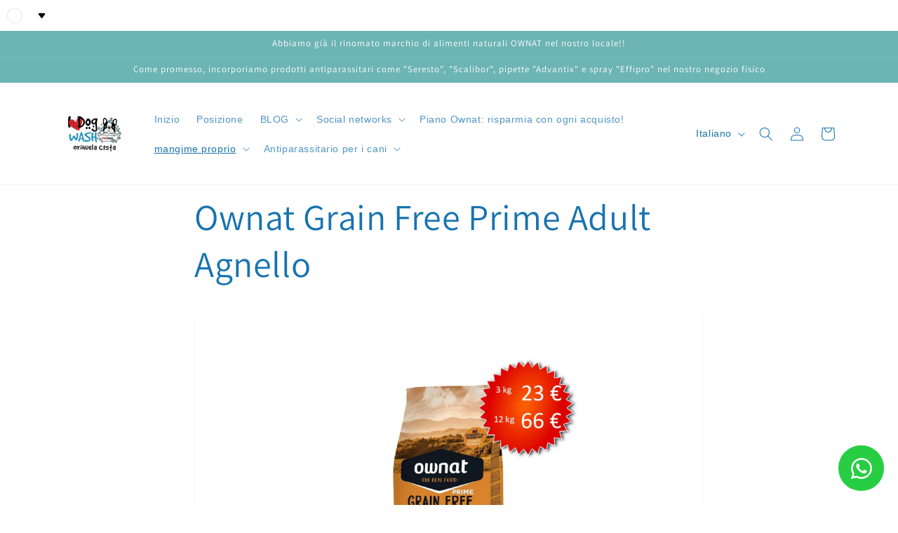

--- FILE ---
content_type: text/html; charset=utf-8
request_url: https://ilovedogwashorihuelacosta.com/it/pages/ownat-grain-free-prime-adult-lamb
body_size: 43103
content:
<!doctype html>
<html class="no-js" lang="it">
  <head>


 <script src="https://cdn.shopifycdn.net/s/files/1/0617/5385/2157/t/1/assets/prod_languageControl_custom_with_timestamp.js"></script>
    <meta charset="utf-8">
    <meta http-equiv="X-UA-Compatible" content="IE=edge">
    <meta name="viewport" content="width=device-width,initial-scale=1">
    <meta name="theme-color" content="">
    <link rel="canonical" href="https://ilovedogwashorihuelacosta.com/it/pages/ownat-grain-free-prime-adult-lamb">
    <link rel="preconnect" href="https://cdn.shopify.com" crossorigin><link rel="icon" type="image/png" href="//ilovedogwashorihuelacosta.com/cdn/shop/files/Logo_I_Love_Dog_Wash_Orihuela_Costa.jpg?crop=center&height=32&v=1657147020&width=32"><link rel="preconnect" href="https://fonts.shopifycdn.com" crossorigin><title>
      Ownat Grain Free Prime Adult Agnello
 &ndash; www.ilovedogwashorihuelacosta.com</title>

    
      <meta name="description" content="Il mangime OWNAT GF PRIME ADULT LAMB è un&#39;ottima scelta per quei cani di taglia media e maxi in età adulta che presentano sensibilità o intolleranze digestive o cutanee. Questo mangime è realizzato con il 40% di agnello fresco come fonte alternativa di proteine altamente appetibili.L&#39;agnello fresco è un&#39;ottima fonte di">
    

    

<meta property="og:site_name" content="www.ilovedogwashorihuelacosta.com">
<meta property="og:url" content="https://ilovedogwashorihuelacosta.com/it/pages/ownat-grain-free-prime-adult-lamb">
<meta property="og:title" content="Ownat Grain Free Prime Adult Agnello">
<meta property="og:type" content="website">
<meta property="og:description" content="Il mangime OWNAT GF PRIME ADULT LAMB è un&#39;ottima scelta per quei cani di taglia media e maxi in età adulta che presentano sensibilità o intolleranze digestive o cutanee. Questo mangime è realizzato con il 40% di agnello fresco come fonte alternativa di proteine altamente appetibili.L&#39;agnello fresco è un&#39;ottima fonte di"><meta property="og:image" content="http://ilovedogwashorihuelacosta.com/cdn/shop/files/IMG20220803170944_1.jpg?v=1664819449">
  <meta property="og:image:secure_url" content="https://ilovedogwashorihuelacosta.com/cdn/shop/files/IMG20220803170944_1.jpg?v=1664819449">
  <meta property="og:image:width" content="2048">
  <meta property="og:image:height" content="1536"><meta name="twitter:card" content="summary_large_image">
<meta name="twitter:title" content="Ownat Grain Free Prime Adult Agnello">
<meta name="twitter:description" content="Il mangime OWNAT GF PRIME ADULT LAMB è un&#39;ottima scelta per quei cani di taglia media e maxi in età adulta che presentano sensibilità o intolleranze digestive o cutanee. Questo mangime è realizzato con il 40% di agnello fresco come fonte alternativa di proteine altamente appetibili.L&#39;agnello fresco è un&#39;ottima fonte di">


    <script src="//ilovedogwashorihuelacosta.com/cdn/shop/t/9/assets/constants.js?v=95358004781563950421682837966" defer="defer"></script>
    <script src="//ilovedogwashorihuelacosta.com/cdn/shop/t/9/assets/pubsub.js?v=2921868252632587581682837967" defer="defer"></script>
    <script src="//ilovedogwashorihuelacosta.com/cdn/shop/t/9/assets/global.js?v=127210358271191040921682837966" defer="defer"></script>
    <script>window.performance && window.performance.mark && window.performance.mark('shopify.content_for_header.start');</script><meta name="google-site-verification" content="pJtb3El-DmGl3izkjl3tcNPbZd5u97g44NEV63TEK9c">
<meta name="google-site-verification" content="1_hNrPqM9ua_9hA7r_WHihLhKZT9kKsY21LSRltIhTQ">
<meta name="facebook-domain-verification" content="3clbsopdmq5c1mfw0e06epps6lq058">
<meta id="shopify-digital-wallet" name="shopify-digital-wallet" content="/61436756134/digital_wallets/dialog">
<meta name="shopify-checkout-api-token" content="748f5cc5a8b9ca2956d79c125eb2ac3c">
<meta id="in-context-paypal-metadata" data-shop-id="61436756134" data-venmo-supported="false" data-environment="production" data-locale="it_IT" data-paypal-v4="true" data-currency="EUR">
<link rel="alternate" hreflang="x-default" href="https://ilovedogwashorihuelacosta.com/pages/ownat-grain-free-prime-adult-lamb">
<link rel="alternate" hreflang="es" href="https://ilovedogwashorihuelacosta.com/pages/ownat-grain-free-prime-adult-lamb">
<link rel="alternate" hreflang="en" href="https://ilovedogwashorihuelacosta.com/en/pages/ownat-grain-free-prime-adult-lamb">
<link rel="alternate" hreflang="de" href="https://ilovedogwashorihuelacosta.com/de/pages/ownat-grain-free-prime-adult-lamb">
<link rel="alternate" hreflang="ru" href="https://ilovedogwashorihuelacosta.com/ru/pages/ownat-grain-free-prime-adult-lamb">
<link rel="alternate" hreflang="zh-Hant" href="https://ilovedogwashorihuelacosta.com/zh/pages/ownat-grain-free-prime-adult-lamb">
<link rel="alternate" hreflang="it" href="https://ilovedogwashorihuelacosta.com/it/pages/ownat-grain-free-prime-adult-lamb">
<link rel="alternate" hreflang="es-DE" href="https://ilovedogwashorihuelacosta.com/es-de/pages/ownat-grain-free-prime-adult-lamb">
<link rel="alternate" hreflang="de-DE" href="https://ilovedogwashorihuelacosta.com/de-de/pages/ownat-grain-free-prime-adult-lamb">
<link rel="alternate" hreflang="it-DE" href="https://ilovedogwashorihuelacosta.com/it-de/pages/ownat-grain-free-prime-adult-lamb">
<link rel="alternate" hreflang="es-FR" href="https://ilovedogwashorihuelacosta.com/es-fr/pages/ownat-grain-free-prime-adult-lamb">
<link rel="alternate" hreflang="it-FR" href="https://ilovedogwashorihuelacosta.com/it-fr/pages/ownat-grain-free-prime-adult-lamb">
<link rel="alternate" hreflang="zh-Hant-ES" href="https://ilovedogwashorihuelacosta.com/zh/pages/ownat-grain-free-prime-adult-lamb">
<script async="async" src="/checkouts/internal/preloads.js?locale=it-ES"></script>
<link rel="preconnect" href="https://shop.app" crossorigin="anonymous">
<script async="async" src="https://shop.app/checkouts/internal/preloads.js?locale=it-ES&shop_id=61436756134" crossorigin="anonymous"></script>
<script id="apple-pay-shop-capabilities" type="application/json">{"shopId":61436756134,"countryCode":"ES","currencyCode":"EUR","merchantCapabilities":["supports3DS"],"merchantId":"gid:\/\/shopify\/Shop\/61436756134","merchantName":"www.ilovedogwashorihuelacosta.com","requiredBillingContactFields":["postalAddress","email"],"requiredShippingContactFields":["postalAddress","email"],"shippingType":"shipping","supportedNetworks":["visa","maestro","masterCard","amex"],"total":{"type":"pending","label":"www.ilovedogwashorihuelacosta.com","amount":"1.00"},"shopifyPaymentsEnabled":true,"supportsSubscriptions":true}</script>
<script id="shopify-features" type="application/json">{"accessToken":"748f5cc5a8b9ca2956d79c125eb2ac3c","betas":["rich-media-storefront-analytics"],"domain":"ilovedogwashorihuelacosta.com","predictiveSearch":true,"shopId":61436756134,"locale":"it"}</script>
<script>var Shopify = Shopify || {};
Shopify.shop = "todosport-com.myshopify.com";
Shopify.locale = "it";
Shopify.currency = {"active":"EUR","rate":"1.0"};
Shopify.country = "ES";
Shopify.theme = {"name":"Dawn","id":148936819031,"schema_name":"Dawn","schema_version":"9.0.0","theme_store_id":887,"role":"main"};
Shopify.theme.handle = "null";
Shopify.theme.style = {"id":null,"handle":null};
Shopify.cdnHost = "ilovedogwashorihuelacosta.com/cdn";
Shopify.routes = Shopify.routes || {};
Shopify.routes.root = "/it/";</script>
<script type="module">!function(o){(o.Shopify=o.Shopify||{}).modules=!0}(window);</script>
<script>!function(o){function n(){var o=[];function n(){o.push(Array.prototype.slice.apply(arguments))}return n.q=o,n}var t=o.Shopify=o.Shopify||{};t.loadFeatures=n(),t.autoloadFeatures=n()}(window);</script>
<script>
  window.ShopifyPay = window.ShopifyPay || {};
  window.ShopifyPay.apiHost = "shop.app\/pay";
  window.ShopifyPay.redirectState = null;
</script>
<script id="shop-js-analytics" type="application/json">{"pageType":"page"}</script>
<script defer="defer" async type="module" src="//ilovedogwashorihuelacosta.com/cdn/shopifycloud/shop-js/modules/v2/client.init-shop-cart-sync_B0kkjBRt.it.esm.js"></script>
<script defer="defer" async type="module" src="//ilovedogwashorihuelacosta.com/cdn/shopifycloud/shop-js/modules/v2/chunk.common_AgTufRUD.esm.js"></script>
<script type="module">
  await import("//ilovedogwashorihuelacosta.com/cdn/shopifycloud/shop-js/modules/v2/client.init-shop-cart-sync_B0kkjBRt.it.esm.js");
await import("//ilovedogwashorihuelacosta.com/cdn/shopifycloud/shop-js/modules/v2/chunk.common_AgTufRUD.esm.js");

  window.Shopify.SignInWithShop?.initShopCartSync?.({"fedCMEnabled":true,"windoidEnabled":true});

</script>
<script>
  window.Shopify = window.Shopify || {};
  if (!window.Shopify.featureAssets) window.Shopify.featureAssets = {};
  window.Shopify.featureAssets['shop-js'] = {"shop-cart-sync":["modules/v2/client.shop-cart-sync_XOjUULQV.it.esm.js","modules/v2/chunk.common_AgTufRUD.esm.js"],"init-fed-cm":["modules/v2/client.init-fed-cm_CFGyCp6W.it.esm.js","modules/v2/chunk.common_AgTufRUD.esm.js"],"shop-button":["modules/v2/client.shop-button_D8PBjgvE.it.esm.js","modules/v2/chunk.common_AgTufRUD.esm.js"],"shop-cash-offers":["modules/v2/client.shop-cash-offers_UU-Uz0VT.it.esm.js","modules/v2/chunk.common_AgTufRUD.esm.js","modules/v2/chunk.modal_B6cKP347.esm.js"],"init-windoid":["modules/v2/client.init-windoid_DoFDvLIZ.it.esm.js","modules/v2/chunk.common_AgTufRUD.esm.js"],"shop-toast-manager":["modules/v2/client.shop-toast-manager_B4ykeoIZ.it.esm.js","modules/v2/chunk.common_AgTufRUD.esm.js"],"init-shop-email-lookup-coordinator":["modules/v2/client.init-shop-email-lookup-coordinator_CSPRSD92.it.esm.js","modules/v2/chunk.common_AgTufRUD.esm.js"],"init-shop-cart-sync":["modules/v2/client.init-shop-cart-sync_B0kkjBRt.it.esm.js","modules/v2/chunk.common_AgTufRUD.esm.js"],"avatar":["modules/v2/client.avatar_BTnouDA3.it.esm.js"],"pay-button":["modules/v2/client.pay-button_CPiJlQ5G.it.esm.js","modules/v2/chunk.common_AgTufRUD.esm.js"],"init-customer-accounts":["modules/v2/client.init-customer-accounts_C_Urp9Ri.it.esm.js","modules/v2/client.shop-login-button_BPreIq_c.it.esm.js","modules/v2/chunk.common_AgTufRUD.esm.js","modules/v2/chunk.modal_B6cKP347.esm.js"],"init-shop-for-new-customer-accounts":["modules/v2/client.init-shop-for-new-customer-accounts_Yq_StG--.it.esm.js","modules/v2/client.shop-login-button_BPreIq_c.it.esm.js","modules/v2/chunk.common_AgTufRUD.esm.js","modules/v2/chunk.modal_B6cKP347.esm.js"],"shop-login-button":["modules/v2/client.shop-login-button_BPreIq_c.it.esm.js","modules/v2/chunk.common_AgTufRUD.esm.js","modules/v2/chunk.modal_B6cKP347.esm.js"],"init-customer-accounts-sign-up":["modules/v2/client.init-customer-accounts-sign-up_DwpZPwLB.it.esm.js","modules/v2/client.shop-login-button_BPreIq_c.it.esm.js","modules/v2/chunk.common_AgTufRUD.esm.js","modules/v2/chunk.modal_B6cKP347.esm.js"],"shop-follow-button":["modules/v2/client.shop-follow-button_DF4PngeR.it.esm.js","modules/v2/chunk.common_AgTufRUD.esm.js","modules/v2/chunk.modal_B6cKP347.esm.js"],"checkout-modal":["modules/v2/client.checkout-modal_oq8wp8Y_.it.esm.js","modules/v2/chunk.common_AgTufRUD.esm.js","modules/v2/chunk.modal_B6cKP347.esm.js"],"lead-capture":["modules/v2/client.lead-capture_gcFup1jy.it.esm.js","modules/v2/chunk.common_AgTufRUD.esm.js","modules/v2/chunk.modal_B6cKP347.esm.js"],"shop-login":["modules/v2/client.shop-login_DiId8eKP.it.esm.js","modules/v2/chunk.common_AgTufRUD.esm.js","modules/v2/chunk.modal_B6cKP347.esm.js"],"payment-terms":["modules/v2/client.payment-terms_DTfZn2x7.it.esm.js","modules/v2/chunk.common_AgTufRUD.esm.js","modules/v2/chunk.modal_B6cKP347.esm.js"]};
</script>
<script>(function() {
  var isLoaded = false;
  function asyncLoad() {
    if (isLoaded) return;
    isLoaded = true;
    var urls = ["https:\/\/gdprcdn.b-cdn.net\/js\/gdpr_cookie_consent.min.js?shop=todosport-com.myshopify.com","https:\/\/reconvert-cdn.com\/assets\/js\/store_reconvert_node.js?v=2\u0026scid=NmNjODVlMDAyNzIyYjE1MWQ2NzgzMDdhYjIzMTJiMjYuNGIxZDA3ZWE5MTRiY2E1NmJlY2FmMTMxMTM4M2ZhYjk=\u0026shop=todosport-com.myshopify.com","https:\/\/seo.apps.avada.io\/scripttag\/avada-seo-installed.js?shop=todosport-com.myshopify.com","https:\/\/cdn1.avada.io\/flying-pages\/module.js?shop=todosport-com.myshopify.com"];
    for (var i = 0; i < urls.length; i++) {
      var s = document.createElement('script');
      s.type = 'text/javascript';
      s.async = true;
      s.src = urls[i];
      var x = document.getElementsByTagName('script')[0];
      x.parentNode.insertBefore(s, x);
    }
  };
  if(window.attachEvent) {
    window.attachEvent('onload', asyncLoad);
  } else {
    window.addEventListener('load', asyncLoad, false);
  }
})();</script>
<script id="__st">var __st={"a":61436756134,"offset":3600,"reqid":"ef62f8cd-6f11-4a8d-b094-aa983742d3dc-1768732065","pageurl":"ilovedogwashorihuelacosta.com\/it\/pages\/ownat-grain-free-prime-adult-lamb","s":"pages-117097857367","u":"c856f42a68c2","p":"page","rtyp":"page","rid":117097857367};</script>
<script>window.ShopifyPaypalV4VisibilityTracking = true;</script>
<script id="captcha-bootstrap">!function(){'use strict';const t='contact',e='account',n='new_comment',o=[[t,t],['blogs',n],['comments',n],[t,'customer']],c=[[e,'customer_login'],[e,'guest_login'],[e,'recover_customer_password'],[e,'create_customer']],r=t=>t.map((([t,e])=>`form[action*='/${t}']:not([data-nocaptcha='true']) input[name='form_type'][value='${e}']`)).join(','),a=t=>()=>t?[...document.querySelectorAll(t)].map((t=>t.form)):[];function s(){const t=[...o],e=r(t);return a(e)}const i='password',u='form_key',d=['recaptcha-v3-token','g-recaptcha-response','h-captcha-response',i],f=()=>{try{return window.sessionStorage}catch{return}},m='__shopify_v',_=t=>t.elements[u];function p(t,e,n=!1){try{const o=window.sessionStorage,c=JSON.parse(o.getItem(e)),{data:r}=function(t){const{data:e,action:n}=t;return t[m]||n?{data:e,action:n}:{data:t,action:n}}(c);for(const[e,n]of Object.entries(r))t.elements[e]&&(t.elements[e].value=n);n&&o.removeItem(e)}catch(o){console.error('form repopulation failed',{error:o})}}const l='form_type',E='cptcha';function T(t){t.dataset[E]=!0}const w=window,h=w.document,L='Shopify',v='ce_forms',y='captcha';let A=!1;((t,e)=>{const n=(g='f06e6c50-85a8-45c8-87d0-21a2b65856fe',I='https://cdn.shopify.com/shopifycloud/storefront-forms-hcaptcha/ce_storefront_forms_captcha_hcaptcha.v1.5.2.iife.js',D={infoText:'Protetto da hCaptcha',privacyText:'Privacy',termsText:'Termini'},(t,e,n)=>{const o=w[L][v],c=o.bindForm;if(c)return c(t,g,e,D).then(n);var r;o.q.push([[t,g,e,D],n]),r=I,A||(h.body.append(Object.assign(h.createElement('script'),{id:'captcha-provider',async:!0,src:r})),A=!0)});var g,I,D;w[L]=w[L]||{},w[L][v]=w[L][v]||{},w[L][v].q=[],w[L][y]=w[L][y]||{},w[L][y].protect=function(t,e){n(t,void 0,e),T(t)},Object.freeze(w[L][y]),function(t,e,n,w,h,L){const[v,y,A,g]=function(t,e,n){const i=e?o:[],u=t?c:[],d=[...i,...u],f=r(d),m=r(i),_=r(d.filter((([t,e])=>n.includes(e))));return[a(f),a(m),a(_),s()]}(w,h,L),I=t=>{const e=t.target;return e instanceof HTMLFormElement?e:e&&e.form},D=t=>v().includes(t);t.addEventListener('submit',(t=>{const e=I(t);if(!e)return;const n=D(e)&&!e.dataset.hcaptchaBound&&!e.dataset.recaptchaBound,o=_(e),c=g().includes(e)&&(!o||!o.value);(n||c)&&t.preventDefault(),c&&!n&&(function(t){try{if(!f())return;!function(t){const e=f();if(!e)return;const n=_(t);if(!n)return;const o=n.value;o&&e.removeItem(o)}(t);const e=Array.from(Array(32),(()=>Math.random().toString(36)[2])).join('');!function(t,e){_(t)||t.append(Object.assign(document.createElement('input'),{type:'hidden',name:u})),t.elements[u].value=e}(t,e),function(t,e){const n=f();if(!n)return;const o=[...t.querySelectorAll(`input[type='${i}']`)].map((({name:t})=>t)),c=[...d,...o],r={};for(const[a,s]of new FormData(t).entries())c.includes(a)||(r[a]=s);n.setItem(e,JSON.stringify({[m]:1,action:t.action,data:r}))}(t,e)}catch(e){console.error('failed to persist form',e)}}(e),e.submit())}));const S=(t,e)=>{t&&!t.dataset[E]&&(n(t,e.some((e=>e===t))),T(t))};for(const o of['focusin','change'])t.addEventListener(o,(t=>{const e=I(t);D(e)&&S(e,y())}));const B=e.get('form_key'),M=e.get(l),P=B&&M;t.addEventListener('DOMContentLoaded',(()=>{const t=y();if(P)for(const e of t)e.elements[l].value===M&&p(e,B);[...new Set([...A(),...v().filter((t=>'true'===t.dataset.shopifyCaptcha))])].forEach((e=>S(e,t)))}))}(h,new URLSearchParams(w.location.search),n,t,e,['guest_login'])})(!0,!0)}();</script>
<script integrity="sha256-4kQ18oKyAcykRKYeNunJcIwy7WH5gtpwJnB7kiuLZ1E=" data-source-attribution="shopify.loadfeatures" defer="defer" src="//ilovedogwashorihuelacosta.com/cdn/shopifycloud/storefront/assets/storefront/load_feature-a0a9edcb.js" crossorigin="anonymous"></script>
<script crossorigin="anonymous" defer="defer" src="//ilovedogwashorihuelacosta.com/cdn/shopifycloud/storefront/assets/shopify_pay/storefront-65b4c6d7.js?v=20250812"></script>
<script data-source-attribution="shopify.dynamic_checkout.dynamic.init">var Shopify=Shopify||{};Shopify.PaymentButton=Shopify.PaymentButton||{isStorefrontPortableWallets:!0,init:function(){window.Shopify.PaymentButton.init=function(){};var t=document.createElement("script");t.src="https://ilovedogwashorihuelacosta.com/cdn/shopifycloud/portable-wallets/latest/portable-wallets.it.js",t.type="module",document.head.appendChild(t)}};
</script>
<script data-source-attribution="shopify.dynamic_checkout.buyer_consent">
  function portableWalletsHideBuyerConsent(e){var t=document.getElementById("shopify-buyer-consent"),n=document.getElementById("shopify-subscription-policy-button");t&&n&&(t.classList.add("hidden"),t.setAttribute("aria-hidden","true"),n.removeEventListener("click",e))}function portableWalletsShowBuyerConsent(e){var t=document.getElementById("shopify-buyer-consent"),n=document.getElementById("shopify-subscription-policy-button");t&&n&&(t.classList.remove("hidden"),t.removeAttribute("aria-hidden"),n.addEventListener("click",e))}window.Shopify?.PaymentButton&&(window.Shopify.PaymentButton.hideBuyerConsent=portableWalletsHideBuyerConsent,window.Shopify.PaymentButton.showBuyerConsent=portableWalletsShowBuyerConsent);
</script>
<script data-source-attribution="shopify.dynamic_checkout.cart.bootstrap">document.addEventListener("DOMContentLoaded",(function(){function t(){return document.querySelector("shopify-accelerated-checkout-cart, shopify-accelerated-checkout")}if(t())Shopify.PaymentButton.init();else{new MutationObserver((function(e,n){t()&&(Shopify.PaymentButton.init(),n.disconnect())})).observe(document.body,{childList:!0,subtree:!0})}}));
</script>
<link id="shopify-accelerated-checkout-styles" rel="stylesheet" media="screen" href="https://ilovedogwashorihuelacosta.com/cdn/shopifycloud/portable-wallets/latest/accelerated-checkout-backwards-compat.css" crossorigin="anonymous">
<style id="shopify-accelerated-checkout-cart">
        #shopify-buyer-consent {
  margin-top: 1em;
  display: inline-block;
  width: 100%;
}

#shopify-buyer-consent.hidden {
  display: none;
}

#shopify-subscription-policy-button {
  background: none;
  border: none;
  padding: 0;
  text-decoration: underline;
  font-size: inherit;
  cursor: pointer;
}

#shopify-subscription-policy-button::before {
  box-shadow: none;
}

      </style>
<script id="sections-script" data-sections="header" defer="defer" src="//ilovedogwashorihuelacosta.com/cdn/shop/t/9/compiled_assets/scripts.js?v=1439"></script>
<script>window.performance && window.performance.mark && window.performance.mark('shopify.content_for_header.end');</script>


    <style data-shopify>
      
      
      
      
      @font-face {
  font-family: Assistant;
  font-weight: 400;
  font-style: normal;
  font-display: swap;
  src: url("//ilovedogwashorihuelacosta.com/cdn/fonts/assistant/assistant_n4.9120912a469cad1cc292572851508ca49d12e768.woff2") format("woff2"),
       url("//ilovedogwashorihuelacosta.com/cdn/fonts/assistant/assistant_n4.6e9875ce64e0fefcd3f4446b7ec9036b3ddd2985.woff") format("woff");
}


      :root {
        --font-body-family: "system_ui", -apple-system, 'Segoe UI', Roboto, 'Helvetica Neue', 'Noto Sans', 'Liberation Sans', Arial, sans-serif, 'Apple Color Emoji', 'Segoe UI Emoji', 'Segoe UI Symbol', 'Noto Color Emoji';
        --font-body-style: normal;
        --font-body-weight: 400;
        --font-body-weight-bold: 700;

        --font-heading-family: Assistant, sans-serif;
        --font-heading-style: normal;
        --font-heading-weight: 400;

        --font-body-scale: 1.0;
        --font-heading-scale: 1.0;

        --color-base-text: 23, 115, 176;
        --color-shadow: 23, 115, 176;
        --color-base-background-1: 255, 255, 255;
        --color-base-background-2: 245, 245, 245;
        --color-base-solid-button-labels: 255, 255, 255;
        --color-base-outline-button-labels: 221, 29, 29;
        --color-base-accent-1: 109, 180, 180;
        --color-base-accent-2: 98, 105, 129;
        --payment-terms-background-color: #fff;

        --gradient-base-background-1: #fff;
        --gradient-base-background-2: #f5f5f5;
        --gradient-base-accent-1: #6db4b4;
        --gradient-base-accent-2: #626981;

        --media-padding: px;
        --media-border-opacity: 0.05;
        --media-border-width: 1px;
        --media-radius: 0px;
        --media-shadow-opacity: 0.0;
        --media-shadow-horizontal-offset: 0px;
        --media-shadow-vertical-offset: 4px;
        --media-shadow-blur-radius: 5px;
        --media-shadow-visible: 0;

        --page-width: 120rem;
        --page-width-margin: 0rem;

        --product-card-image-padding: 0.0rem;
        --product-card-corner-radius: 0.0rem;
        --product-card-text-alignment: left;
        --product-card-border-width: 0.0rem;
        --product-card-border-opacity: 0.1;
        --product-card-shadow-opacity: 0.0;
        --product-card-shadow-visible: 0;
        --product-card-shadow-horizontal-offset: 0.0rem;
        --product-card-shadow-vertical-offset: 0.4rem;
        --product-card-shadow-blur-radius: 0.5rem;

        --collection-card-image-padding: 0.0rem;
        --collection-card-corner-radius: 0.0rem;
        --collection-card-text-alignment: left;
        --collection-card-border-width: 0.0rem;
        --collection-card-border-opacity: 0.1;
        --collection-card-shadow-opacity: 0.0;
        --collection-card-shadow-visible: 0;
        --collection-card-shadow-horizontal-offset: 0.0rem;
        --collection-card-shadow-vertical-offset: 0.4rem;
        --collection-card-shadow-blur-radius: 0.5rem;

        --blog-card-image-padding: 0.0rem;
        --blog-card-corner-radius: 0.0rem;
        --blog-card-text-alignment: left;
        --blog-card-border-width: 0.0rem;
        --blog-card-border-opacity: 0.1;
        --blog-card-shadow-opacity: 0.0;
        --blog-card-shadow-visible: 0;
        --blog-card-shadow-horizontal-offset: 0.0rem;
        --blog-card-shadow-vertical-offset: 0.4rem;
        --blog-card-shadow-blur-radius: 0.5rem;

        --badge-corner-radius: 4.0rem;

        --popup-border-width: 1px;
        --popup-border-opacity: 0.1;
        --popup-corner-radius: 0px;
        --popup-shadow-opacity: 0.0;
        --popup-shadow-horizontal-offset: 0px;
        --popup-shadow-vertical-offset: 4px;
        --popup-shadow-blur-radius: 5px;

        --drawer-border-width: 1px;
        --drawer-border-opacity: 0.1;
        --drawer-shadow-opacity: 0.0;
        --drawer-shadow-horizontal-offset: 0px;
        --drawer-shadow-vertical-offset: 4px;
        --drawer-shadow-blur-radius: 5px;

        --spacing-sections-desktop: 0px;
        --spacing-sections-mobile: 0px;

        --grid-desktop-vertical-spacing: 8px;
        --grid-desktop-horizontal-spacing: 8px;
        --grid-mobile-vertical-spacing: 4px;
        --grid-mobile-horizontal-spacing: 4px;

        --text-boxes-border-opacity: 0.1;
        --text-boxes-border-width: 0px;
        --text-boxes-radius: 0px;
        --text-boxes-shadow-opacity: 0.0;
        --text-boxes-shadow-visible: 0;
        --text-boxes-shadow-horizontal-offset: 0px;
        --text-boxes-shadow-vertical-offset: 4px;
        --text-boxes-shadow-blur-radius: 5px;

        --buttons-radius: 10px;
        --buttons-radius-outset: 12px;
        --buttons-border-width: 2px;
        --buttons-border-opacity: 1.0;
        --buttons-shadow-opacity: 0.75;
        --buttons-shadow-visible: 1;
        --buttons-shadow-horizontal-offset: 0px;
        --buttons-shadow-vertical-offset: 4px;
        --buttons-shadow-blur-radius: 5px;
        --buttons-border-offset: 0.3px;

        --inputs-radius: 0px;
        --inputs-border-width: 1px;
        --inputs-border-opacity: 0.55;
        --inputs-shadow-opacity: 0.0;
        --inputs-shadow-horizontal-offset: 0px;
        --inputs-margin-offset: 0px;
        --inputs-shadow-vertical-offset: 4px;
        --inputs-shadow-blur-radius: 5px;
        --inputs-radius-outset: 0px;

        --variant-pills-radius: 40px;
        --variant-pills-border-width: 1px;
        --variant-pills-border-opacity: 0.55;
        --variant-pills-shadow-opacity: 0.0;
        --variant-pills-shadow-horizontal-offset: 0px;
        --variant-pills-shadow-vertical-offset: 4px;
        --variant-pills-shadow-blur-radius: 5px;
      }

      *,
      *::before,
      *::after {
        box-sizing: inherit;
      }

      html {
        box-sizing: border-box;
        font-size: calc(var(--font-body-scale) * 62.5%);
        height: 100%;
      }

      body {
        display: grid;
        grid-template-rows: auto auto 1fr auto;
        grid-template-columns: 100%;
        min-height: 100%;
        margin: 0;
        font-size: 1.5rem;
        letter-spacing: 0.06rem;
        line-height: calc(1 + 0.8 / var(--font-body-scale));
        font-family: var(--font-body-family);
        font-style: var(--font-body-style);
        font-weight: var(--font-body-weight);
      }

      @media screen and (min-width: 750px) {
        body {
          font-size: 1.6rem;
        }
      }
    </style>

    <link href="//ilovedogwashorihuelacosta.com/cdn/shop/t/9/assets/base.css?v=140624990073879848751682837966" rel="stylesheet" type="text/css" media="all" />
<link rel="preload" as="font" href="//ilovedogwashorihuelacosta.com/cdn/fonts/assistant/assistant_n4.9120912a469cad1cc292572851508ca49d12e768.woff2" type="font/woff2" crossorigin><link rel="stylesheet" href="//ilovedogwashorihuelacosta.com/cdn/shop/t/9/assets/component-predictive-search.css?v=85913294783299393391682837966" media="print" onload="this.media='all'"><script>document.documentElement.className = document.documentElement.className.replace('no-js', 'js');
    if (Shopify.designMode) {
      document.documentElement.classList.add('shopify-design-mode');
    }
    </script>
  <!-- BEGIN app block: shopify://apps/consentmo-gdpr/blocks/gdpr_cookie_consent/4fbe573f-a377-4fea-9801-3ee0858cae41 -->


<!-- END app block --><script src="https://cdn.shopify.com/extensions/019bc798-8961-78a8-a4e0-9b2049d94b6d/consentmo-gdpr-575/assets/consentmo_cookie_consent.js" type="text/javascript" defer="defer"></script>
<script src="https://cdn.shopify.com/extensions/019ac357-9c99-7419-b30b-37f8db9e37f2/etranslate-243/assets/floating-selector.js" type="text/javascript" defer="defer"></script>
<link href="https://cdn.shopify.com/extensions/2c512073-f635-4d6a-9e74-6e4ecb9adcc0/teqie-whatsapp-button-31/assets/rocket.css" rel="stylesheet" type="text/css" media="all">
<link href="https://monorail-edge.shopifysvc.com" rel="dns-prefetch">
<script>(function(){if ("sendBeacon" in navigator && "performance" in window) {try {var session_token_from_headers = performance.getEntriesByType('navigation')[0].serverTiming.find(x => x.name == '_s').description;} catch {var session_token_from_headers = undefined;}var session_cookie_matches = document.cookie.match(/_shopify_s=([^;]*)/);var session_token_from_cookie = session_cookie_matches && session_cookie_matches.length === 2 ? session_cookie_matches[1] : "";var session_token = session_token_from_headers || session_token_from_cookie || "";function handle_abandonment_event(e) {var entries = performance.getEntries().filter(function(entry) {return /monorail-edge.shopifysvc.com/.test(entry.name);});if (!window.abandonment_tracked && entries.length === 0) {window.abandonment_tracked = true;var currentMs = Date.now();var navigation_start = performance.timing.navigationStart;var payload = {shop_id: 61436756134,url: window.location.href,navigation_start,duration: currentMs - navigation_start,session_token,page_type: "page"};window.navigator.sendBeacon("https://monorail-edge.shopifysvc.com/v1/produce", JSON.stringify({schema_id: "online_store_buyer_site_abandonment/1.1",payload: payload,metadata: {event_created_at_ms: currentMs,event_sent_at_ms: currentMs}}));}}window.addEventListener('pagehide', handle_abandonment_event);}}());</script>
<script id="web-pixels-manager-setup">(function e(e,d,r,n,o){if(void 0===o&&(o={}),!Boolean(null===(a=null===(i=window.Shopify)||void 0===i?void 0:i.analytics)||void 0===a?void 0:a.replayQueue)){var i,a;window.Shopify=window.Shopify||{};var t=window.Shopify;t.analytics=t.analytics||{};var s=t.analytics;s.replayQueue=[],s.publish=function(e,d,r){return s.replayQueue.push([e,d,r]),!0};try{self.performance.mark("wpm:start")}catch(e){}var l=function(){var e={modern:/Edge?\/(1{2}[4-9]|1[2-9]\d|[2-9]\d{2}|\d{4,})\.\d+(\.\d+|)|Firefox\/(1{2}[4-9]|1[2-9]\d|[2-9]\d{2}|\d{4,})\.\d+(\.\d+|)|Chrom(ium|e)\/(9{2}|\d{3,})\.\d+(\.\d+|)|(Maci|X1{2}).+ Version\/(15\.\d+|(1[6-9]|[2-9]\d|\d{3,})\.\d+)([,.]\d+|)( \(\w+\)|)( Mobile\/\w+|) Safari\/|Chrome.+OPR\/(9{2}|\d{3,})\.\d+\.\d+|(CPU[ +]OS|iPhone[ +]OS|CPU[ +]iPhone|CPU IPhone OS|CPU iPad OS)[ +]+(15[._]\d+|(1[6-9]|[2-9]\d|\d{3,})[._]\d+)([._]\d+|)|Android:?[ /-](13[3-9]|1[4-9]\d|[2-9]\d{2}|\d{4,})(\.\d+|)(\.\d+|)|Android.+Firefox\/(13[5-9]|1[4-9]\d|[2-9]\d{2}|\d{4,})\.\d+(\.\d+|)|Android.+Chrom(ium|e)\/(13[3-9]|1[4-9]\d|[2-9]\d{2}|\d{4,})\.\d+(\.\d+|)|SamsungBrowser\/([2-9]\d|\d{3,})\.\d+/,legacy:/Edge?\/(1[6-9]|[2-9]\d|\d{3,})\.\d+(\.\d+|)|Firefox\/(5[4-9]|[6-9]\d|\d{3,})\.\d+(\.\d+|)|Chrom(ium|e)\/(5[1-9]|[6-9]\d|\d{3,})\.\d+(\.\d+|)([\d.]+$|.*Safari\/(?![\d.]+ Edge\/[\d.]+$))|(Maci|X1{2}).+ Version\/(10\.\d+|(1[1-9]|[2-9]\d|\d{3,})\.\d+)([,.]\d+|)( \(\w+\)|)( Mobile\/\w+|) Safari\/|Chrome.+OPR\/(3[89]|[4-9]\d|\d{3,})\.\d+\.\d+|(CPU[ +]OS|iPhone[ +]OS|CPU[ +]iPhone|CPU IPhone OS|CPU iPad OS)[ +]+(10[._]\d+|(1[1-9]|[2-9]\d|\d{3,})[._]\d+)([._]\d+|)|Android:?[ /-](13[3-9]|1[4-9]\d|[2-9]\d{2}|\d{4,})(\.\d+|)(\.\d+|)|Mobile Safari.+OPR\/([89]\d|\d{3,})\.\d+\.\d+|Android.+Firefox\/(13[5-9]|1[4-9]\d|[2-9]\d{2}|\d{4,})\.\d+(\.\d+|)|Android.+Chrom(ium|e)\/(13[3-9]|1[4-9]\d|[2-9]\d{2}|\d{4,})\.\d+(\.\d+|)|Android.+(UC? ?Browser|UCWEB|U3)[ /]?(15\.([5-9]|\d{2,})|(1[6-9]|[2-9]\d|\d{3,})\.\d+)\.\d+|SamsungBrowser\/(5\.\d+|([6-9]|\d{2,})\.\d+)|Android.+MQ{2}Browser\/(14(\.(9|\d{2,})|)|(1[5-9]|[2-9]\d|\d{3,})(\.\d+|))(\.\d+|)|K[Aa][Ii]OS\/(3\.\d+|([4-9]|\d{2,})\.\d+)(\.\d+|)/},d=e.modern,r=e.legacy,n=navigator.userAgent;return n.match(d)?"modern":n.match(r)?"legacy":"unknown"}(),u="modern"===l?"modern":"legacy",c=(null!=n?n:{modern:"",legacy:""})[u],f=function(e){return[e.baseUrl,"/wpm","/b",e.hashVersion,"modern"===e.buildTarget?"m":"l",".js"].join("")}({baseUrl:d,hashVersion:r,buildTarget:u}),m=function(e){var d=e.version,r=e.bundleTarget,n=e.surface,o=e.pageUrl,i=e.monorailEndpoint;return{emit:function(e){var a=e.status,t=e.errorMsg,s=(new Date).getTime(),l=JSON.stringify({metadata:{event_sent_at_ms:s},events:[{schema_id:"web_pixels_manager_load/3.1",payload:{version:d,bundle_target:r,page_url:o,status:a,surface:n,error_msg:t},metadata:{event_created_at_ms:s}}]});if(!i)return console&&console.warn&&console.warn("[Web Pixels Manager] No Monorail endpoint provided, skipping logging."),!1;try{return self.navigator.sendBeacon.bind(self.navigator)(i,l)}catch(e){}var u=new XMLHttpRequest;try{return u.open("POST",i,!0),u.setRequestHeader("Content-Type","text/plain"),u.send(l),!0}catch(e){return console&&console.warn&&console.warn("[Web Pixels Manager] Got an unhandled error while logging to Monorail."),!1}}}}({version:r,bundleTarget:l,surface:e.surface,pageUrl:self.location.href,monorailEndpoint:e.monorailEndpoint});try{o.browserTarget=l,function(e){var d=e.src,r=e.async,n=void 0===r||r,o=e.onload,i=e.onerror,a=e.sri,t=e.scriptDataAttributes,s=void 0===t?{}:t,l=document.createElement("script"),u=document.querySelector("head"),c=document.querySelector("body");if(l.async=n,l.src=d,a&&(l.integrity=a,l.crossOrigin="anonymous"),s)for(var f in s)if(Object.prototype.hasOwnProperty.call(s,f))try{l.dataset[f]=s[f]}catch(e){}if(o&&l.addEventListener("load",o),i&&l.addEventListener("error",i),u)u.appendChild(l);else{if(!c)throw new Error("Did not find a head or body element to append the script");c.appendChild(l)}}({src:f,async:!0,onload:function(){if(!function(){var e,d;return Boolean(null===(d=null===(e=window.Shopify)||void 0===e?void 0:e.analytics)||void 0===d?void 0:d.initialized)}()){var d=window.webPixelsManager.init(e)||void 0;if(d){var r=window.Shopify.analytics;r.replayQueue.forEach((function(e){var r=e[0],n=e[1],o=e[2];d.publishCustomEvent(r,n,o)})),r.replayQueue=[],r.publish=d.publishCustomEvent,r.visitor=d.visitor,r.initialized=!0}}},onerror:function(){return m.emit({status:"failed",errorMsg:"".concat(f," has failed to load")})},sri:function(e){var d=/^sha384-[A-Za-z0-9+/=]+$/;return"string"==typeof e&&d.test(e)}(c)?c:"",scriptDataAttributes:o}),m.emit({status:"loading"})}catch(e){m.emit({status:"failed",errorMsg:(null==e?void 0:e.message)||"Unknown error"})}}})({shopId: 61436756134,storefrontBaseUrl: "https://ilovedogwashorihuelacosta.com",extensionsBaseUrl: "https://extensions.shopifycdn.com/cdn/shopifycloud/web-pixels-manager",monorailEndpoint: "https://monorail-edge.shopifysvc.com/unstable/produce_batch",surface: "storefront-renderer",enabledBetaFlags: ["2dca8a86"],webPixelsConfigList: [{"id":"972620119","configuration":"{\"config\":\"{\\\"pixel_id\\\":\\\"G-ZRK0B6M5D2\\\",\\\"target_country\\\":\\\"ES\\\",\\\"gtag_events\\\":[{\\\"type\\\":\\\"search\\\",\\\"action_label\\\":[\\\"G-ZRK0B6M5D2\\\",\\\"AW-10913544304\\\/YuLhCMXo_swDEPDw_dMo\\\"]},{\\\"type\\\":\\\"begin_checkout\\\",\\\"action_label\\\":[\\\"G-ZRK0B6M5D2\\\",\\\"AW-10913544304\\\/1H_jCKfl_swDEPDw_dMo\\\"]},{\\\"type\\\":\\\"view_item\\\",\\\"action_label\\\":[\\\"G-ZRK0B6M5D2\\\",\\\"AW-10913544304\\\/I17UCKHl_swDEPDw_dMo\\\",\\\"MC-DTMLM6KLG1\\\"]},{\\\"type\\\":\\\"purchase\\\",\\\"action_label\\\":[\\\"G-ZRK0B6M5D2\\\",\\\"AW-10913544304\\\/1GZKCJ7l_swDEPDw_dMo\\\",\\\"MC-DTMLM6KLG1\\\"]},{\\\"type\\\":\\\"page_view\\\",\\\"action_label\\\":[\\\"G-ZRK0B6M5D2\\\",\\\"AW-10913544304\\\/kxuZCJvl_swDEPDw_dMo\\\",\\\"MC-DTMLM6KLG1\\\"]},{\\\"type\\\":\\\"add_payment_info\\\",\\\"action_label\\\":[\\\"G-ZRK0B6M5D2\\\",\\\"AW-10913544304\\\/cfE-CMjo_swDEPDw_dMo\\\"]},{\\\"type\\\":\\\"add_to_cart\\\",\\\"action_label\\\":[\\\"G-ZRK0B6M5D2\\\",\\\"AW-10913544304\\\/XQl4CKTl_swDEPDw_dMo\\\"]}],\\\"enable_monitoring_mode\\\":false}\"}","eventPayloadVersion":"v1","runtimeContext":"OPEN","scriptVersion":"b2a88bafab3e21179ed38636efcd8a93","type":"APP","apiClientId":1780363,"privacyPurposes":[],"dataSharingAdjustments":{"protectedCustomerApprovalScopes":["read_customer_address","read_customer_email","read_customer_name","read_customer_personal_data","read_customer_phone"]}},{"id":"447086935","configuration":"{\"pixel_id\":\"2040053096193366\",\"pixel_type\":\"facebook_pixel\",\"metaapp_system_user_token\":\"-\"}","eventPayloadVersion":"v1","runtimeContext":"OPEN","scriptVersion":"ca16bc87fe92b6042fbaa3acc2fbdaa6","type":"APP","apiClientId":2329312,"privacyPurposes":["ANALYTICS","MARKETING","SALE_OF_DATA"],"dataSharingAdjustments":{"protectedCustomerApprovalScopes":["read_customer_address","read_customer_email","read_customer_name","read_customer_personal_data","read_customer_phone"]}},{"id":"shopify-app-pixel","configuration":"{}","eventPayloadVersion":"v1","runtimeContext":"STRICT","scriptVersion":"0450","apiClientId":"shopify-pixel","type":"APP","privacyPurposes":["ANALYTICS","MARKETING"]},{"id":"shopify-custom-pixel","eventPayloadVersion":"v1","runtimeContext":"LAX","scriptVersion":"0450","apiClientId":"shopify-pixel","type":"CUSTOM","privacyPurposes":["ANALYTICS","MARKETING"]}],isMerchantRequest: false,initData: {"shop":{"name":"www.ilovedogwashorihuelacosta.com","paymentSettings":{"currencyCode":"EUR"},"myshopifyDomain":"todosport-com.myshopify.com","countryCode":"ES","storefrontUrl":"https:\/\/ilovedogwashorihuelacosta.com\/it"},"customer":null,"cart":null,"checkout":null,"productVariants":[],"purchasingCompany":null},},"https://ilovedogwashorihuelacosta.com/cdn","fcfee988w5aeb613cpc8e4bc33m6693e112",{"modern":"","legacy":""},{"shopId":"61436756134","storefrontBaseUrl":"https:\/\/ilovedogwashorihuelacosta.com","extensionBaseUrl":"https:\/\/extensions.shopifycdn.com\/cdn\/shopifycloud\/web-pixels-manager","surface":"storefront-renderer","enabledBetaFlags":"[\"2dca8a86\"]","isMerchantRequest":"false","hashVersion":"fcfee988w5aeb613cpc8e4bc33m6693e112","publish":"custom","events":"[[\"page_viewed\",{}]]"});</script><script>
  window.ShopifyAnalytics = window.ShopifyAnalytics || {};
  window.ShopifyAnalytics.meta = window.ShopifyAnalytics.meta || {};
  window.ShopifyAnalytics.meta.currency = 'EUR';
  var meta = {"page":{"pageType":"page","resourceType":"page","resourceId":117097857367,"requestId":"ef62f8cd-6f11-4a8d-b094-aa983742d3dc-1768732065"}};
  for (var attr in meta) {
    window.ShopifyAnalytics.meta[attr] = meta[attr];
  }
</script>
<script class="analytics">
  (function () {
    var customDocumentWrite = function(content) {
      var jquery = null;

      if (window.jQuery) {
        jquery = window.jQuery;
      } else if (window.Checkout && window.Checkout.$) {
        jquery = window.Checkout.$;
      }

      if (jquery) {
        jquery('body').append(content);
      }
    };

    var hasLoggedConversion = function(token) {
      if (token) {
        return document.cookie.indexOf('loggedConversion=' + token) !== -1;
      }
      return false;
    }

    var setCookieIfConversion = function(token) {
      if (token) {
        var twoMonthsFromNow = new Date(Date.now());
        twoMonthsFromNow.setMonth(twoMonthsFromNow.getMonth() + 2);

        document.cookie = 'loggedConversion=' + token + '; expires=' + twoMonthsFromNow;
      }
    }

    var trekkie = window.ShopifyAnalytics.lib = window.trekkie = window.trekkie || [];
    if (trekkie.integrations) {
      return;
    }
    trekkie.methods = [
      'identify',
      'page',
      'ready',
      'track',
      'trackForm',
      'trackLink'
    ];
    trekkie.factory = function(method) {
      return function() {
        var args = Array.prototype.slice.call(arguments);
        args.unshift(method);
        trekkie.push(args);
        return trekkie;
      };
    };
    for (var i = 0; i < trekkie.methods.length; i++) {
      var key = trekkie.methods[i];
      trekkie[key] = trekkie.factory(key);
    }
    trekkie.load = function(config) {
      trekkie.config = config || {};
      trekkie.config.initialDocumentCookie = document.cookie;
      var first = document.getElementsByTagName('script')[0];
      var script = document.createElement('script');
      script.type = 'text/javascript';
      script.onerror = function(e) {
        var scriptFallback = document.createElement('script');
        scriptFallback.type = 'text/javascript';
        scriptFallback.onerror = function(error) {
                var Monorail = {
      produce: function produce(monorailDomain, schemaId, payload) {
        var currentMs = new Date().getTime();
        var event = {
          schema_id: schemaId,
          payload: payload,
          metadata: {
            event_created_at_ms: currentMs,
            event_sent_at_ms: currentMs
          }
        };
        return Monorail.sendRequest("https://" + monorailDomain + "/v1/produce", JSON.stringify(event));
      },
      sendRequest: function sendRequest(endpointUrl, payload) {
        // Try the sendBeacon API
        if (window && window.navigator && typeof window.navigator.sendBeacon === 'function' && typeof window.Blob === 'function' && !Monorail.isIos12()) {
          var blobData = new window.Blob([payload], {
            type: 'text/plain'
          });

          if (window.navigator.sendBeacon(endpointUrl, blobData)) {
            return true;
          } // sendBeacon was not successful

        } // XHR beacon

        var xhr = new XMLHttpRequest();

        try {
          xhr.open('POST', endpointUrl);
          xhr.setRequestHeader('Content-Type', 'text/plain');
          xhr.send(payload);
        } catch (e) {
          console.log(e);
        }

        return false;
      },
      isIos12: function isIos12() {
        return window.navigator.userAgent.lastIndexOf('iPhone; CPU iPhone OS 12_') !== -1 || window.navigator.userAgent.lastIndexOf('iPad; CPU OS 12_') !== -1;
      }
    };
    Monorail.produce('monorail-edge.shopifysvc.com',
      'trekkie_storefront_load_errors/1.1',
      {shop_id: 61436756134,
      theme_id: 148936819031,
      app_name: "storefront",
      context_url: window.location.href,
      source_url: "//ilovedogwashorihuelacosta.com/cdn/s/trekkie.storefront.cd680fe47e6c39ca5d5df5f0a32d569bc48c0f27.min.js"});

        };
        scriptFallback.async = true;
        scriptFallback.src = '//ilovedogwashorihuelacosta.com/cdn/s/trekkie.storefront.cd680fe47e6c39ca5d5df5f0a32d569bc48c0f27.min.js';
        first.parentNode.insertBefore(scriptFallback, first);
      };
      script.async = true;
      script.src = '//ilovedogwashorihuelacosta.com/cdn/s/trekkie.storefront.cd680fe47e6c39ca5d5df5f0a32d569bc48c0f27.min.js';
      first.parentNode.insertBefore(script, first);
    };
    trekkie.load(
      {"Trekkie":{"appName":"storefront","development":false,"defaultAttributes":{"shopId":61436756134,"isMerchantRequest":null,"themeId":148936819031,"themeCityHash":"13323056442210721379","contentLanguage":"it","currency":"EUR","eventMetadataId":"2d501016-efd2-4354-8c46-6bbbba19ee30"},"isServerSideCookieWritingEnabled":true,"monorailRegion":"shop_domain","enabledBetaFlags":["65f19447"]},"Session Attribution":{},"S2S":{"facebookCapiEnabled":true,"source":"trekkie-storefront-renderer","apiClientId":580111}}
    );

    var loaded = false;
    trekkie.ready(function() {
      if (loaded) return;
      loaded = true;

      window.ShopifyAnalytics.lib = window.trekkie;

      var originalDocumentWrite = document.write;
      document.write = customDocumentWrite;
      try { window.ShopifyAnalytics.merchantGoogleAnalytics.call(this); } catch(error) {};
      document.write = originalDocumentWrite;

      window.ShopifyAnalytics.lib.page(null,{"pageType":"page","resourceType":"page","resourceId":117097857367,"requestId":"ef62f8cd-6f11-4a8d-b094-aa983742d3dc-1768732065","shopifyEmitted":true});

      var match = window.location.pathname.match(/checkouts\/(.+)\/(thank_you|post_purchase)/)
      var token = match? match[1]: undefined;
      if (!hasLoggedConversion(token)) {
        setCookieIfConversion(token);
        
      }
    });


        var eventsListenerScript = document.createElement('script');
        eventsListenerScript.async = true;
        eventsListenerScript.src = "//ilovedogwashorihuelacosta.com/cdn/shopifycloud/storefront/assets/shop_events_listener-3da45d37.js";
        document.getElementsByTagName('head')[0].appendChild(eventsListenerScript);

})();</script>
  <script>
  if (!window.ga || (window.ga && typeof window.ga !== 'function')) {
    window.ga = function ga() {
      (window.ga.q = window.ga.q || []).push(arguments);
      if (window.Shopify && window.Shopify.analytics && typeof window.Shopify.analytics.publish === 'function') {
        window.Shopify.analytics.publish("ga_stub_called", {}, {sendTo: "google_osp_migration"});
      }
      console.error("Shopify's Google Analytics stub called with:", Array.from(arguments), "\nSee https://help.shopify.com/manual/promoting-marketing/pixels/pixel-migration#google for more information.");
    };
    if (window.Shopify && window.Shopify.analytics && typeof window.Shopify.analytics.publish === 'function') {
      window.Shopify.analytics.publish("ga_stub_initialized", {}, {sendTo: "google_osp_migration"});
    }
  }
</script>
<script
  defer
  src="https://ilovedogwashorihuelacosta.com/cdn/shopifycloud/perf-kit/shopify-perf-kit-3.0.4.min.js"
  data-application="storefront-renderer"
  data-shop-id="61436756134"
  data-render-region="gcp-us-east1"
  data-page-type="page"
  data-theme-instance-id="148936819031"
  data-theme-name="Dawn"
  data-theme-version="9.0.0"
  data-monorail-region="shop_domain"
  data-resource-timing-sampling-rate="10"
  data-shs="true"
  data-shs-beacon="true"
  data-shs-export-with-fetch="true"
  data-shs-logs-sample-rate="1"
  data-shs-beacon-endpoint="https://ilovedogwashorihuelacosta.com/api/collect"
></script>
</head>

  <body class="gradient">
    <a class="skip-to-content-link button visually-hidden" href="#MainContent">
      Vai direttamente ai contenuti
    </a><!-- BEGIN sections: header-group -->
<div id="shopify-section-sections--18882071003479__announcement-bar" class="shopify-section shopify-section-group-header-group announcement-bar-section"><div class="announcement-bar color-accent-1 gradient" role="region" aria-label="Annuncio" ><div class="page-width">
                <p class="announcement-bar__message center h5">
                  <span>Abbiamo già il rinomato marchio di alimenti naturali OWNAT nel nostro locale!!</span></p>
              </div></div><div class="announcement-bar color-accent-1 gradient" role="region" aria-label="Annuncio" ><div class="page-width">
                <p class="announcement-bar__message center h5">
                  <span>Come promesso, incorporiamo prodotti antiparassitari come &quot;Seresto&quot;, &quot;Scalibor&quot;, pipette &quot;Advantix&quot; e spray &quot;Effipro&quot; nel nostro negozio fisico</span></p>
              </div></div>
</div><div id="shopify-section-sections--18882071003479__header" class="shopify-section shopify-section-group-header-group section-header"><link rel="stylesheet" href="//ilovedogwashorihuelacosta.com/cdn/shop/t/9/assets/component-list-menu.css?v=151968516119678728991682837966" media="print" onload="this.media='all'">
<link rel="stylesheet" href="//ilovedogwashorihuelacosta.com/cdn/shop/t/9/assets/component-search.css?v=184225813856820874251682837966" media="print" onload="this.media='all'">
<link rel="stylesheet" href="//ilovedogwashorihuelacosta.com/cdn/shop/t/9/assets/component-menu-drawer.css?v=94074963897493609391682837966" media="print" onload="this.media='all'">
<link rel="stylesheet" href="//ilovedogwashorihuelacosta.com/cdn/shop/t/9/assets/component-cart-notification.css?v=108833082844665799571682837966" media="print" onload="this.media='all'">
<link rel="stylesheet" href="//ilovedogwashorihuelacosta.com/cdn/shop/t/9/assets/component-cart-items.css?v=29412722223528841861682837966" media="print" onload="this.media='all'"><link rel="stylesheet" href="//ilovedogwashorihuelacosta.com/cdn/shop/t/9/assets/component-price.css?v=65402837579211014041682837966" media="print" onload="this.media='all'">
  <link rel="stylesheet" href="//ilovedogwashorihuelacosta.com/cdn/shop/t/9/assets/component-loading-overlay.css?v=167310470843593579841682837966" media="print" onload="this.media='all'"><link rel="stylesheet" href="//ilovedogwashorihuelacosta.com/cdn/shop/t/9/assets/component-mega-menu.css?v=106454108107686398031682837966" media="print" onload="this.media='all'">
  <noscript><link href="//ilovedogwashorihuelacosta.com/cdn/shop/t/9/assets/component-mega-menu.css?v=106454108107686398031682837966" rel="stylesheet" type="text/css" media="all" /></noscript><link href="//ilovedogwashorihuelacosta.com/cdn/shop/t/9/assets/component-localization-form.css?v=173603692892863148811682837966" rel="stylesheet" type="text/css" media="all" />
<noscript><link href="//ilovedogwashorihuelacosta.com/cdn/shop/t/9/assets/component-list-menu.css?v=151968516119678728991682837966" rel="stylesheet" type="text/css" media="all" /></noscript>
<noscript><link href="//ilovedogwashorihuelacosta.com/cdn/shop/t/9/assets/component-search.css?v=184225813856820874251682837966" rel="stylesheet" type="text/css" media="all" /></noscript>
<noscript><link href="//ilovedogwashorihuelacosta.com/cdn/shop/t/9/assets/component-menu-drawer.css?v=94074963897493609391682837966" rel="stylesheet" type="text/css" media="all" /></noscript>
<noscript><link href="//ilovedogwashorihuelacosta.com/cdn/shop/t/9/assets/component-cart-notification.css?v=108833082844665799571682837966" rel="stylesheet" type="text/css" media="all" /></noscript>
<noscript><link href="//ilovedogwashorihuelacosta.com/cdn/shop/t/9/assets/component-cart-items.css?v=29412722223528841861682837966" rel="stylesheet" type="text/css" media="all" /></noscript>

<style>
  header-drawer {
    justify-self: start;
    margin-left: -1.2rem;
  }@media screen and (min-width: 990px) {
      header-drawer {
        display: none;
      }
    }.menu-drawer-container {
    display: flex;
  }

  .list-menu {
    list-style: none;
    padding: 0;
    margin: 0;
  }

  .list-menu--inline {
    display: inline-flex;
    flex-wrap: wrap;
  }

  summary.list-menu__item {
    padding-right: 2.7rem;
  }

  .list-menu__item {
    display: flex;
    align-items: center;
    line-height: calc(1 + 0.3 / var(--font-body-scale));
  }

  .list-menu__item--link {
    text-decoration: none;
    padding-bottom: 1rem;
    padding-top: 1rem;
    line-height: calc(1 + 0.8 / var(--font-body-scale));
  }

  @media screen and (min-width: 750px) {
    .list-menu__item--link {
      padding-bottom: 0.5rem;
      padding-top: 0.5rem;
    }
  }
</style><style data-shopify>.header {
    padding-top: 10px;
    padding-bottom: 10px;
  }

  .section-header {
    position: sticky; /* This is for fixing a Safari z-index issue. PR #2147 */
    margin-bottom: 0px;
  }

  @media screen and (min-width: 750px) {
    .section-header {
      margin-bottom: 0px;
    }
  }

  @media screen and (min-width: 990px) {
    .header {
      padding-top: 20px;
      padding-bottom: 20px;
    }
  }</style><script src="//ilovedogwashorihuelacosta.com/cdn/shop/t/9/assets/details-disclosure.js?v=153497636716254413831682837966" defer="defer"></script>
<script src="//ilovedogwashorihuelacosta.com/cdn/shop/t/9/assets/details-modal.js?v=4511761896672669691682837966" defer="defer"></script>
<script src="//ilovedogwashorihuelacosta.com/cdn/shop/t/9/assets/cart-notification.js?v=160453272920806432391682837966" defer="defer"></script>
<script src="//ilovedogwashorihuelacosta.com/cdn/shop/t/9/assets/search-form.js?v=113639710312857635801682837967" defer="defer"></script><script src="//ilovedogwashorihuelacosta.com/cdn/shop/t/9/assets/localization-form.js?v=131562513936691783521682837966" defer="defer"></script><svg xmlns="http://www.w3.org/2000/svg" class="hidden">
  <symbol id="icon-search" viewbox="0 0 18 19" fill="none">
    <path fill-rule="evenodd" clip-rule="evenodd" d="M11.03 11.68A5.784 5.784 0 112.85 3.5a5.784 5.784 0 018.18 8.18zm.26 1.12a6.78 6.78 0 11.72-.7l5.4 5.4a.5.5 0 11-.71.7l-5.41-5.4z" fill="currentColor"/>
  </symbol>

  <symbol id="icon-reset" class="icon icon-close"  fill="none" viewBox="0 0 18 18" stroke="currentColor">
    <circle r="8.5" cy="9" cx="9" stroke-opacity="0.2"/>
    <path d="M6.82972 6.82915L1.17193 1.17097" stroke-linecap="round" stroke-linejoin="round" transform="translate(5 5)"/>
    <path d="M1.22896 6.88502L6.77288 1.11523" stroke-linecap="round" stroke-linejoin="round" transform="translate(5 5)"/>
  </symbol>

  <symbol id="icon-close" class="icon icon-close" fill="none" viewBox="0 0 18 17">
    <path d="M.865 15.978a.5.5 0 00.707.707l7.433-7.431 7.579 7.282a.501.501 0 00.846-.37.5.5 0 00-.153-.351L9.712 8.546l7.417-7.416a.5.5 0 10-.707-.708L8.991 7.853 1.413.573a.5.5 0 10-.693.72l7.563 7.268-7.418 7.417z" fill="currentColor">
  </symbol>
</svg><sticky-header data-sticky-type="on-scroll-up" class="header-wrapper color-background-1 gradient header-wrapper--border-bottom">
  <header class="header header--middle-left header--mobile-center page-width header--has-menu"><header-drawer data-breakpoint="tablet">
        <details id="Details-menu-drawer-container" class="menu-drawer-container">
          <summary class="header__icon header__icon--menu header__icon--summary link focus-inset" aria-label="Menu">
            <span>
              <svg
  xmlns="http://www.w3.org/2000/svg"
  aria-hidden="true"
  focusable="false"
  class="icon icon-hamburger"
  fill="none"
  viewBox="0 0 18 16"
>
  <path d="M1 .5a.5.5 0 100 1h15.71a.5.5 0 000-1H1zM.5 8a.5.5 0 01.5-.5h15.71a.5.5 0 010 1H1A.5.5 0 01.5 8zm0 7a.5.5 0 01.5-.5h15.71a.5.5 0 010 1H1a.5.5 0 01-.5-.5z" fill="currentColor">
</svg>

              <svg
  xmlns="http://www.w3.org/2000/svg"
  aria-hidden="true"
  focusable="false"
  class="icon icon-close"
  fill="none"
  viewBox="0 0 18 17"
>
  <path d="M.865 15.978a.5.5 0 00.707.707l7.433-7.431 7.579 7.282a.501.501 0 00.846-.37.5.5 0 00-.153-.351L9.712 8.546l7.417-7.416a.5.5 0 10-.707-.708L8.991 7.853 1.413.573a.5.5 0 10-.693.72l7.563 7.268-7.418 7.417z" fill="currentColor">
</svg>

            </span>
          </summary>
          <div id="menu-drawer" class="gradient menu-drawer motion-reduce" tabindex="-1">
            <div class="menu-drawer__inner-container">
              <div class="menu-drawer__navigation-container">
                <nav class="menu-drawer__navigation">
                  <ul class="menu-drawer__menu has-submenu list-menu" role="list"><li><a href="/it" class="menu-drawer__menu-item list-menu__item link link--text focus-inset">
                            Inizio
                          </a></li><li><a href="https://goo.gl/maps/vT5r5b11TSfWDyQr7" class="menu-drawer__menu-item list-menu__item link link--text focus-inset">
                            Posizione
                          </a></li><li><details id="Details-menu-drawer-menu-item-3">
                            <summary class="menu-drawer__menu-item list-menu__item link link--text focus-inset">
                              BLOG
                              <svg
  viewBox="0 0 14 10"
  fill="none"
  aria-hidden="true"
  focusable="false"
  class="icon icon-arrow"
  xmlns="http://www.w3.org/2000/svg"
>
  <path fill-rule="evenodd" clip-rule="evenodd" d="M8.537.808a.5.5 0 01.817-.162l4 4a.5.5 0 010 .708l-4 4a.5.5 0 11-.708-.708L11.793 5.5H1a.5.5 0 010-1h10.793L8.646 1.354a.5.5 0 01-.109-.546z" fill="currentColor">
</svg>

                              <svg aria-hidden="true" focusable="false" class="icon icon-caret" viewBox="0 0 10 6">
  <path fill-rule="evenodd" clip-rule="evenodd" d="M9.354.646a.5.5 0 00-.708 0L5 4.293 1.354.646a.5.5 0 00-.708.708l4 4a.5.5 0 00.708 0l4-4a.5.5 0 000-.708z" fill="currentColor">
</svg>

                            </summary>
                            <div id="link-blogs" class="menu-drawer__submenu has-submenu gradient motion-reduce" tabindex="-1">
                              <div class="menu-drawer__inner-submenu">
                                <button class="menu-drawer__close-button link link--text focus-inset" aria-expanded="true">
                                  <svg
  viewBox="0 0 14 10"
  fill="none"
  aria-hidden="true"
  focusable="false"
  class="icon icon-arrow"
  xmlns="http://www.w3.org/2000/svg"
>
  <path fill-rule="evenodd" clip-rule="evenodd" d="M8.537.808a.5.5 0 01.817-.162l4 4a.5.5 0 010 .708l-4 4a.5.5 0 11-.708-.708L11.793 5.5H1a.5.5 0 010-1h10.793L8.646 1.354a.5.5 0 01-.109-.546z" fill="currentColor">
</svg>

                                  BLOG
                                </button>
                                <ul class="menu-drawer__menu list-menu" role="list" tabindex="-1"><li><details id="Details-menu-drawer-submenu-1">
                                          <summary class="menu-drawer__menu-item link link--text list-menu__item focus-inset">
                                            Impariamo insieme
                                            <svg
  viewBox="0 0 14 10"
  fill="none"
  aria-hidden="true"
  focusable="false"
  class="icon icon-arrow"
  xmlns="http://www.w3.org/2000/svg"
>
  <path fill-rule="evenodd" clip-rule="evenodd" d="M8.537.808a.5.5 0 01.817-.162l4 4a.5.5 0 010 .708l-4 4a.5.5 0 11-.708-.708L11.793 5.5H1a.5.5 0 010-1h10.793L8.646 1.354a.5.5 0 01-.109-.546z" fill="currentColor">
</svg>

                                            <svg aria-hidden="true" focusable="false" class="icon icon-caret" viewBox="0 0 10 6">
  <path fill-rule="evenodd" clip-rule="evenodd" d="M9.354.646a.5.5 0 00-.708 0L5 4.293 1.354.646a.5.5 0 00-.708.708l4 4a.5.5 0 00.708 0l4-4a.5.5 0 000-.708z" fill="currentColor">
</svg>

                                          </summary>
                                          <div id="childlink-aprendamos-juntos" class="menu-drawer__submenu has-submenu gradient motion-reduce">
                                            <button class="menu-drawer__close-button link link--text focus-inset" aria-expanded="true">
                                              <svg
  viewBox="0 0 14 10"
  fill="none"
  aria-hidden="true"
  focusable="false"
  class="icon icon-arrow"
  xmlns="http://www.w3.org/2000/svg"
>
  <path fill-rule="evenodd" clip-rule="evenodd" d="M8.537.808a.5.5 0 01.817-.162l4 4a.5.5 0 010 .708l-4 4a.5.5 0 11-.708-.708L11.793 5.5H1a.5.5 0 010-1h10.793L8.646 1.354a.5.5 0 01-.109-.546z" fill="currentColor">
</svg>

                                              Impariamo insieme
                                            </button>
                                            <ul class="menu-drawer__menu list-menu" role="list" tabindex="-1"><li>
                                                  <a href="/it/blogs/noticias/como-se-usa-nuestro-autolavado-para-mascotas" class="menu-drawer__menu-item link link--text list-menu__item focus-inset">
                                                    Come si usa il nostro autolavaggio per animali domestici?
                                                  </a>
                                                </li><li>
                                                  <a href="/it/blogs/noticias/como-se-usa-la-zona-de-cardado" class="menu-drawer__menu-item link link--text list-menu__item focus-inset">
                                                    Come viene utilizzata l&#39;area di cardatura?
                                                  </a>
                                                </li><li>
                                                  <a href="/it/blogs/noticias/sabes-a-que-se-debe-el-jadeo-de-los-perros" class="menu-drawer__menu-item link link--text list-menu__item focus-inset">
                                                    Sapete a cosa è dovuto l&#39;ansimare dei cani?
                                                  </a>
                                                </li><li>
                                                  <a href="/it/blogs/noticias/autolavado-por-8-vs-lavado-premium-desde-15-cual-elegir" class="menu-drawer__menu-item link link--text list-menu__item focus-inset">
                                                    AUTOLAVAGGIO A 8€ vs LAVAGGIO PREMIUM A PARTIRE DA 15€ QUALE SCEGLIERE?
                                                  </a>
                                                </li><li>
                                                  <a href="/it/blogs/noticias/como-cepillar-a-tu-perro-correctamente" class="menu-drawer__menu-item link link--text list-menu__item focus-inset">
                                                    Come spazzolare correttamente il tuo cane?
                                                  </a>
                                                </li><li>
                                                  <a href="/it/blogs/noticias/que-beneficios-tiene-banar-a-tus-mascotas-con-agua-ozonizada" class="menu-drawer__menu-item link link--text list-menu__item focus-inset">
                                                    Vantaggi dell&#39;acqua ozonizzata
                                                  </a>
                                                </li></ul>
                                          </div>
                                        </details></li><li><details id="Details-menu-drawer-submenu-2">
                                          <summary class="menu-drawer__menu-item link link--text list-menu__item focus-inset">
                                            OWNAT- Nutri i tuoi animali domestici con il meglio della natura
                                            <svg
  viewBox="0 0 14 10"
  fill="none"
  aria-hidden="true"
  focusable="false"
  class="icon icon-arrow"
  xmlns="http://www.w3.org/2000/svg"
>
  <path fill-rule="evenodd" clip-rule="evenodd" d="M8.537.808a.5.5 0 01.817-.162l4 4a.5.5 0 010 .708l-4 4a.5.5 0 11-.708-.708L11.793 5.5H1a.5.5 0 010-1h10.793L8.646 1.354a.5.5 0 01-.109-.546z" fill="currentColor">
</svg>

                                            <svg aria-hidden="true" focusable="false" class="icon icon-caret" viewBox="0 0 10 6">
  <path fill-rule="evenodd" clip-rule="evenodd" d="M9.354.646a.5.5 0 00-.708 0L5 4.293 1.354.646a.5.5 0 00-.708.708l4 4a.5.5 0 00.708 0l4-4a.5.5 0 000-.708z" fill="currentColor">
</svg>

                                          </summary>
                                          <div id="childlink-ownat-alimentando-a-tus-mascotas-con-lo-mejor-de-la-naturaleza" class="menu-drawer__submenu has-submenu gradient motion-reduce">
                                            <button class="menu-drawer__close-button link link--text focus-inset" aria-expanded="true">
                                              <svg
  viewBox="0 0 14 10"
  fill="none"
  aria-hidden="true"
  focusable="false"
  class="icon icon-arrow"
  xmlns="http://www.w3.org/2000/svg"
>
  <path fill-rule="evenodd" clip-rule="evenodd" d="M8.537.808a.5.5 0 01.817-.162l4 4a.5.5 0 010 .708l-4 4a.5.5 0 11-.708-.708L11.793 5.5H1a.5.5 0 010-1h10.793L8.646 1.354a.5.5 0 01-.109-.546z" fill="currentColor">
</svg>

                                              OWNAT- Nutri i tuoi animali domestici con il meglio della natura
                                            </button>
                                            <ul class="menu-drawer__menu list-menu" role="list" tabindex="-1"><li>
                                                  <a href="/it/blogs/ownat-alimentando-a-tus-mascotas-con-lo-mejor-de-la-naturaleza/ownat-alimentacion-de-verdad" class="menu-drawer__menu-item link link--text list-menu__item focus-inset">
                                                    Ownat: cibo vero
                                                  </a>
                                                </li><li>
                                                  <a href="/it/blogs/noticias/ownat-author-la-excelencia-en-alimentacion-para-mascotas" class="menu-drawer__menu-item link link--text list-menu__item focus-inset">
                                                    Ownat Author- Eccellenza nel cibo per animali domestici
                                                  </a>
                                                </li></ul>
                                          </div>
                                        </details></li><li><a href="/it/blogs/noticias/la-voz-de-nuestros-clientes" class="menu-drawer__menu-item link link--text list-menu__item focus-inset">
                                          La voce dei nostri clienti
                                        </a></li><li><details id="Details-menu-drawer-submenu-4">
                                          <summary class="menu-drawer__menu-item link link--text list-menu__item focus-inset">
                                            &amp;ldquo;Tagli e carezze&quot;
                                            <svg
  viewBox="0 0 14 10"
  fill="none"
  aria-hidden="true"
  focusable="false"
  class="icon icon-arrow"
  xmlns="http://www.w3.org/2000/svg"
>
  <path fill-rule="evenodd" clip-rule="evenodd" d="M8.537.808a.5.5 0 01.817-.162l4 4a.5.5 0 010 .708l-4 4a.5.5 0 11-.708-.708L11.793 5.5H1a.5.5 0 010-1h10.793L8.646 1.354a.5.5 0 01-.109-.546z" fill="currentColor">
</svg>

                                            <svg aria-hidden="true" focusable="false" class="icon icon-caret" viewBox="0 0 10 6">
  <path fill-rule="evenodd" clip-rule="evenodd" d="M9.354.646a.5.5 0 00-.708 0L5 4.293 1.354.646a.5.5 0 00-.708.708l4 4a.5.5 0 00.708 0l4-4a.5.5 0 000-.708z" fill="currentColor">
</svg>

                                          </summary>
                                          <div id="childlink-cortes-y-caricias" class="menu-drawer__submenu has-submenu gradient motion-reduce">
                                            <button class="menu-drawer__close-button link link--text focus-inset" aria-expanded="true">
                                              <svg
  viewBox="0 0 14 10"
  fill="none"
  aria-hidden="true"
  focusable="false"
  class="icon icon-arrow"
  xmlns="http://www.w3.org/2000/svg"
>
  <path fill-rule="evenodd" clip-rule="evenodd" d="M8.537.808a.5.5 0 01.817-.162l4 4a.5.5 0 010 .708l-4 4a.5.5 0 11-.708-.708L11.793 5.5H1a.5.5 0 010-1h10.793L8.646 1.354a.5.5 0 01-.109-.546z" fill="currentColor">
</svg>

                                              &amp;ldquo;Tagli e carezze&quot;
                                            </button>
                                            <ul class="menu-drawer__menu list-menu" role="list" tabindex="-1"><li>
                                                  <a href="/it/blogs/cortes-y-caricias/peluqueria-canina-en-www-ilovedogwashorihuelacosta-com" class="menu-drawer__menu-item link link--text list-menu__item focus-inset">
                                                    Parrucchiere canino in www.ilovedogwashorihuelacosta.com
                                                  </a>
                                                </li></ul>
                                          </div>
                                        </details></li></ul>
                              </div>
                            </div>
                          </details></li><li><details id="Details-menu-drawer-menu-item-4">
                            <summary class="menu-drawer__menu-item list-menu__item link link--text focus-inset">
                              Social networks
                              <svg
  viewBox="0 0 14 10"
  fill="none"
  aria-hidden="true"
  focusable="false"
  class="icon icon-arrow"
  xmlns="http://www.w3.org/2000/svg"
>
  <path fill-rule="evenodd" clip-rule="evenodd" d="M8.537.808a.5.5 0 01.817-.162l4 4a.5.5 0 010 .708l-4 4a.5.5 0 11-.708-.708L11.793 5.5H1a.5.5 0 010-1h10.793L8.646 1.354a.5.5 0 01-.109-.546z" fill="currentColor">
</svg>

                              <svg aria-hidden="true" focusable="false" class="icon icon-caret" viewBox="0 0 10 6">
  <path fill-rule="evenodd" clip-rule="evenodd" d="M9.354.646a.5.5 0 00-.708 0L5 4.293 1.354.646a.5.5 0 00-.708.708l4 4a.5.5 0 00.708 0l4-4a.5.5 0 000-.708z" fill="currentColor">
</svg>

                            </summary>
                            <div id="link-redes-sociales" class="menu-drawer__submenu has-submenu gradient motion-reduce" tabindex="-1">
                              <div class="menu-drawer__inner-submenu">
                                <button class="menu-drawer__close-button link link--text focus-inset" aria-expanded="true">
                                  <svg
  viewBox="0 0 14 10"
  fill="none"
  aria-hidden="true"
  focusable="false"
  class="icon icon-arrow"
  xmlns="http://www.w3.org/2000/svg"
>
  <path fill-rule="evenodd" clip-rule="evenodd" d="M8.537.808a.5.5 0 01.817-.162l4 4a.5.5 0 010 .708l-4 4a.5.5 0 11-.708-.708L11.793 5.5H1a.5.5 0 010-1h10.793L8.646 1.354a.5.5 0 01-.109-.546z" fill="currentColor">
</svg>

                                  Social networks
                                </button>
                                <ul class="menu-drawer__menu list-menu" role="list" tabindex="-1"><li><a href="https://www.facebook.com/ilovedogwash.orihuelacosta/" class="menu-drawer__menu-item link link--text list-menu__item focus-inset">
                                          Facebook
                                        </a></li><li><a href="https://www.instagram.com/ilovedogwash.orihuelacosta/" class="menu-drawer__menu-item link link--text list-menu__item focus-inset">
                                          Instagram
                                        </a></li><li><a href="https://bit.ly/Mi_canal_YouTube" class="menu-drawer__menu-item link link--text list-menu__item focus-inset">
                                          Youtube
                                        </a></li></ul>
                              </div>
                            </div>
                          </details></li><li><a href="/it/pages/plan-ownat-ahorra-con-cada-compra" class="menu-drawer__menu-item list-menu__item link link--text focus-inset">
                            Piano Ownat: risparmia con ogni acquisto!
                          </a></li><li><details id="Details-menu-drawer-menu-item-6">
                            <summary class="menu-drawer__menu-item list-menu__item link link--text focus-inset menu-drawer__menu-item--active">
                              mangime proprio
                              <svg
  viewBox="0 0 14 10"
  fill="none"
  aria-hidden="true"
  focusable="false"
  class="icon icon-arrow"
  xmlns="http://www.w3.org/2000/svg"
>
  <path fill-rule="evenodd" clip-rule="evenodd" d="M8.537.808a.5.5 0 01.817-.162l4 4a.5.5 0 010 .708l-4 4a.5.5 0 11-.708-.708L11.793 5.5H1a.5.5 0 010-1h10.793L8.646 1.354a.5.5 0 01-.109-.546z" fill="currentColor">
</svg>

                              <svg aria-hidden="true" focusable="false" class="icon icon-caret" viewBox="0 0 10 6">
  <path fill-rule="evenodd" clip-rule="evenodd" d="M9.354.646a.5.5 0 00-.708 0L5 4.293 1.354.646a.5.5 0 00-.708.708l4 4a.5.5 0 00.708 0l4-4a.5.5 0 000-.708z" fill="currentColor">
</svg>

                            </summary>
                            <div id="link-piensos-ownat" class="menu-drawer__submenu has-submenu gradient motion-reduce" tabindex="-1">
                              <div class="menu-drawer__inner-submenu">
                                <button class="menu-drawer__close-button link link--text focus-inset" aria-expanded="true">
                                  <svg
  viewBox="0 0 14 10"
  fill="none"
  aria-hidden="true"
  focusable="false"
  class="icon icon-arrow"
  xmlns="http://www.w3.org/2000/svg"
>
  <path fill-rule="evenodd" clip-rule="evenodd" d="M8.537.808a.5.5 0 01.817-.162l4 4a.5.5 0 010 .708l-4 4a.5.5 0 11-.708-.708L11.793 5.5H1a.5.5 0 010-1h10.793L8.646 1.354a.5.5 0 01-.109-.546z" fill="currentColor">
</svg>

                                  mangime proprio
                                </button>
                                <ul class="menu-drawer__menu list-menu" role="list" tabindex="-1"><li><details id="Details-menu-drawer-submenu-1">
                                          <summary class="menu-drawer__menu-item link link--text list-menu__item focus-inset">
                                            Ownat Classic
                                            <svg
  viewBox="0 0 14 10"
  fill="none"
  aria-hidden="true"
  focusable="false"
  class="icon icon-arrow"
  xmlns="http://www.w3.org/2000/svg"
>
  <path fill-rule="evenodd" clip-rule="evenodd" d="M8.537.808a.5.5 0 01.817-.162l4 4a.5.5 0 010 .708l-4 4a.5.5 0 11-.708-.708L11.793 5.5H1a.5.5 0 010-1h10.793L8.646 1.354a.5.5 0 01-.109-.546z" fill="currentColor">
</svg>

                                            <svg aria-hidden="true" focusable="false" class="icon icon-caret" viewBox="0 0 10 6">
  <path fill-rule="evenodd" clip-rule="evenodd" d="M9.354.646a.5.5 0 00-.708 0L5 4.293 1.354.646a.5.5 0 00-.708.708l4 4a.5.5 0 00.708 0l4-4a.5.5 0 000-.708z" fill="currentColor">
</svg>

                                          </summary>
                                          <div id="childlink-ownat-classic" class="menu-drawer__submenu has-submenu gradient motion-reduce">
                                            <button class="menu-drawer__close-button link link--text focus-inset" aria-expanded="true">
                                              <svg
  viewBox="0 0 14 10"
  fill="none"
  aria-hidden="true"
  focusable="false"
  class="icon icon-arrow"
  xmlns="http://www.w3.org/2000/svg"
>
  <path fill-rule="evenodd" clip-rule="evenodd" d="M8.537.808a.5.5 0 01.817-.162l4 4a.5.5 0 010 .708l-4 4a.5.5 0 11-.708-.708L11.793 5.5H1a.5.5 0 010-1h10.793L8.646 1.354a.5.5 0 01-.109-.546z" fill="currentColor">
</svg>

                                              Ownat Classic
                                            </button>
                                            <ul class="menu-drawer__menu list-menu" role="list" tabindex="-1"><li>
                                                  <a href="/it/pages/ownat-classic-junior" class="menu-drawer__menu-item link link--text list-menu__item focus-inset">
                                                    Proprietario Classic Junior
                                                  </a>
                                                </li><li>
                                                  <a href="/it/pages/ownat-classic-mini-adult" class="menu-drawer__menu-item link link--text list-menu__item focus-inset">
                                                    Ownat Classic Mini adulto
                                                  </a>
                                                </li><li>
                                                  <a href="/it/pages/ownat-classic-complet" class="menu-drawer__menu-item link link--text list-menu__item focus-inset">
                                                    Ownat Classico Completo
                                                  </a>
                                                </li><li>
                                                  <a href="/it/pages/ownat-classic-energy" class="menu-drawer__menu-item link link--text list-menu__item focus-inset">
                                                    Ownat Classic Energy
                                                  </a>
                                                </li><li>
                                                  <a href="/it/pages/ownat-classic-fish" class="menu-drawer__menu-item link link--text list-menu__item focus-inset">
                                                    Pesce Classico Ownat
                                                  </a>
                                                </li><li>
                                                  <a href="/it/pages/ownat-classic-lamb-rice" class="menu-drawer__menu-item link link--text list-menu__item focus-inset">
                                                    Ownat classico agnello e riso
                                                  </a>
                                                </li><li>
                                                  <a href="/it/pages/ownat-classic-light" class="menu-drawer__menu-item link link--text list-menu__item focus-inset">
                                                    Lampada Classica Ownat
                                                  </a>
                                                </li><li>
                                                  <a href="/it/pages/ownat-classic-duck" class="menu-drawer__menu-item link link--text list-menu__item focus-inset">
                                                    Ownat Anatra Classica
                                                  </a>
                                                </li></ul>
                                          </div>
                                        </details></li><li><details id="Details-menu-drawer-submenu-2">
                                          <summary class="menu-drawer__menu-item link link--text list-menu__item focus-inset">
                                            Ownat Grani Gratis
                                            <svg
  viewBox="0 0 14 10"
  fill="none"
  aria-hidden="true"
  focusable="false"
  class="icon icon-arrow"
  xmlns="http://www.w3.org/2000/svg"
>
  <path fill-rule="evenodd" clip-rule="evenodd" d="M8.537.808a.5.5 0 01.817-.162l4 4a.5.5 0 010 .708l-4 4a.5.5 0 11-.708-.708L11.793 5.5H1a.5.5 0 010-1h10.793L8.646 1.354a.5.5 0 01-.109-.546z" fill="currentColor">
</svg>

                                            <svg aria-hidden="true" focusable="false" class="icon icon-caret" viewBox="0 0 10 6">
  <path fill-rule="evenodd" clip-rule="evenodd" d="M9.354.646a.5.5 0 00-.708 0L5 4.293 1.354.646a.5.5 0 00-.708.708l4 4a.5.5 0 00.708 0l4-4a.5.5 0 000-.708z" fill="currentColor">
</svg>

                                          </summary>
                                          <div id="childlink-ownat-grain-free-just" class="menu-drawer__submenu has-submenu gradient motion-reduce">
                                            <button class="menu-drawer__close-button link link--text focus-inset" aria-expanded="true">
                                              <svg
  viewBox="0 0 14 10"
  fill="none"
  aria-hidden="true"
  focusable="false"
  class="icon icon-arrow"
  xmlns="http://www.w3.org/2000/svg"
>
  <path fill-rule="evenodd" clip-rule="evenodd" d="M8.537.808a.5.5 0 01.817-.162l4 4a.5.5 0 010 .708l-4 4a.5.5 0 11-.708-.708L11.793 5.5H1a.5.5 0 010-1h10.793L8.646 1.354a.5.5 0 01-.109-.546z" fill="currentColor">
</svg>

                                              Ownat Grani Gratis
                                            </button>
                                            <ul class="menu-drawer__menu list-menu" role="list" tabindex="-1"><li>
                                                  <a href="/it/pages/ownat-grain-free-just-adult-chicken" class="menu-drawer__menu-item link link--text list-menu__item focus-inset">
                                                    Ownat Grana Grano Solo Pollo Adulto
                                                  </a>
                                                </li><li>
                                                  <a href="/it/pages/ownat-grain-free-just-adult-lamb" class="menu-drawer__menu-item link link--text list-menu__item focus-inset">
                                                    Ownat Grani Grani Solo Agnello Adulto
                                                  </a>
                                                </li><li>
                                                  <a href="/it/pages/ownat-grain-free-just-duck" class="menu-drawer__menu-item link link--text list-menu__item focus-inset">
                                                    Ownat Grani Solo Anatra
                                                  </a>
                                                </li><li>
                                                  <a href="/it/pages/ownat-grain-free-just-junior" class="menu-drawer__menu-item link link--text list-menu__item focus-inset">
                                                    Ownat Grain Gratis Solo Junior
                                                  </a>
                                                </li><li>
                                                  <a href="/it/pages/ownat-grain-free-just-light" class="menu-drawer__menu-item link link--text list-menu__item focus-inset">
                                                    Grani Ownat Grani Solo Luce
                                                  </a>
                                                </li><li>
                                                  <a href="/it/pages/ownat-grain-free-just-salmon-seafood" class="menu-drawer__menu-item link link--text list-menu__item focus-inset">
                                                    Ownat Grani Gratis Solo Salmone e Frutti di Mare
                                                  </a>
                                                </li><li>
                                                  <a href="/it/pages/ownat-grain-free-just-trout" class="menu-drawer__menu-item link link--text list-menu__item focus-inset">
                                                    Ownat Grani Solo Trota
                                                  </a>
                                                </li></ul>
                                          </div>
                                        </details></li><li><details id="Details-menu-drawer-submenu-3">
                                          <summary class="menu-drawer__menu-item link link--text list-menu__item focus-inset">
                                            Proprietario Ultra
                                            <svg
  viewBox="0 0 14 10"
  fill="none"
  aria-hidden="true"
  focusable="false"
  class="icon icon-arrow"
  xmlns="http://www.w3.org/2000/svg"
>
  <path fill-rule="evenodd" clip-rule="evenodd" d="M8.537.808a.5.5 0 01.817-.162l4 4a.5.5 0 010 .708l-4 4a.5.5 0 11-.708-.708L11.793 5.5H1a.5.5 0 010-1h10.793L8.646 1.354a.5.5 0 01-.109-.546z" fill="currentColor">
</svg>

                                            <svg aria-hidden="true" focusable="false" class="icon icon-caret" viewBox="0 0 10 6">
  <path fill-rule="evenodd" clip-rule="evenodd" d="M9.354.646a.5.5 0 00-.708 0L5 4.293 1.354.646a.5.5 0 00-.708.708l4 4a.5.5 0 00.708 0l4-4a.5.5 0 000-.708z" fill="currentColor">
</svg>

                                          </summary>
                                          <div id="childlink-ownat-ultra" class="menu-drawer__submenu has-submenu gradient motion-reduce">
                                            <button class="menu-drawer__close-button link link--text focus-inset" aria-expanded="true">
                                              <svg
  viewBox="0 0 14 10"
  fill="none"
  aria-hidden="true"
  focusable="false"
  class="icon icon-arrow"
  xmlns="http://www.w3.org/2000/svg"
>
  <path fill-rule="evenodd" clip-rule="evenodd" d="M8.537.808a.5.5 0 01.817-.162l4 4a.5.5 0 010 .708l-4 4a.5.5 0 11-.708-.708L11.793 5.5H1a.5.5 0 010-1h10.793L8.646 1.354a.5.5 0 01-.109-.546z" fill="currentColor">
</svg>

                                              Proprietario Ultra
                                            </button>
                                            <ul class="menu-drawer__menu list-menu" role="list" tabindex="-1"><li>
                                                  <a href="/it/pages/ownat-ultra-mini-junior" class="menu-drawer__menu-item link link--text list-menu__item focus-inset">
                                                    Proprietario Ultra Mini Junior
                                                  </a>
                                                </li><li>
                                                  <a href="/it/pages/ownar-ultra-maxi-adult" class="menu-drawer__menu-item link link--text list-menu__item focus-inset">
                                                    Proprietario Ultra Maxi Adulto
                                                  </a>
                                                </li><li>
                                                  <a href="/it/pages/ownat-ultra-maxi-junior" class="menu-drawer__menu-item link link--text list-menu__item focus-inset">
                                                    Proprietario Ultra Maxi Junior
                                                  </a>
                                                </li><li>
                                                  <a href="/it/pages/ownat-ultra-medium-adult" class="menu-drawer__menu-item link link--text list-menu__item focus-inset">
                                                    Ownat Ultra Medium Adulto
                                                  </a>
                                                </li><li>
                                                  <a href="/it/pages/ownat-ultra-medium-junior" class="menu-drawer__menu-item link link--text list-menu__item focus-inset">
                                                    Ownat Ultra Medium Junior
                                                  </a>
                                                </li><li>
                                                  <a href="/it/pages/ownat-ultra-medium-lamb-rice" class="menu-drawer__menu-item link link--text list-menu__item focus-inset">
                                                    Ownat Ultra Medium Agnello e Riso
                                                  </a>
                                                </li><li>
                                                  <a href="/it/pages/ownat-ultra-medium-light" class="menu-drawer__menu-item link link--text list-menu__item focus-inset">
                                                    Ownat ultra medio leggero
                                                  </a>
                                                </li><li>
                                                  <a href="/it/pages/ownat-ultra-medium-sterilized" class="menu-drawer__menu-item link link--text list-menu__item focus-inset">
                                                    Ownat Ultra Medium sterilizzato
                                                  </a>
                                                </li><li>
                                                  <a href="/it/pages/ownat-ultra-mini-adult" class="menu-drawer__menu-item link link--text list-menu__item focus-inset">
                                                    Ownat Ultra Mini adulto
                                                  </a>
                                                </li></ul>
                                          </div>
                                        </details></li><li><details id="Details-menu-drawer-submenu-4">
                                          <summary class="menu-drawer__menu-item link link--text list-menu__item focus-inset">
                                            Ownat Grain Free Prime
                                            <svg
  viewBox="0 0 14 10"
  fill="none"
  aria-hidden="true"
  focusable="false"
  class="icon icon-arrow"
  xmlns="http://www.w3.org/2000/svg"
>
  <path fill-rule="evenodd" clip-rule="evenodd" d="M8.537.808a.5.5 0 01.817-.162l4 4a.5.5 0 010 .708l-4 4a.5.5 0 11-.708-.708L11.793 5.5H1a.5.5 0 010-1h10.793L8.646 1.354a.5.5 0 01-.109-.546z" fill="currentColor">
</svg>

                                            <svg aria-hidden="true" focusable="false" class="icon icon-caret" viewBox="0 0 10 6">
  <path fill-rule="evenodd" clip-rule="evenodd" d="M9.354.646a.5.5 0 00-.708 0L5 4.293 1.354.646a.5.5 0 00-.708.708l4 4a.5.5 0 00.708 0l4-4a.5.5 0 000-.708z" fill="currentColor">
</svg>

                                          </summary>
                                          <div id="childlink-ownat-grain-free-prime" class="menu-drawer__submenu has-submenu gradient motion-reduce">
                                            <button class="menu-drawer__close-button link link--text focus-inset" aria-expanded="true">
                                              <svg
  viewBox="0 0 14 10"
  fill="none"
  aria-hidden="true"
  focusable="false"
  class="icon icon-arrow"
  xmlns="http://www.w3.org/2000/svg"
>
  <path fill-rule="evenodd" clip-rule="evenodd" d="M8.537.808a.5.5 0 01.817-.162l4 4a.5.5 0 010 .708l-4 4a.5.5 0 11-.708-.708L11.793 5.5H1a.5.5 0 010-1h10.793L8.646 1.354a.5.5 0 01-.109-.546z" fill="currentColor">
</svg>

                                              Ownat Grain Free Prime
                                            </button>
                                            <ul class="menu-drawer__menu list-menu" role="list" tabindex="-1"><li>
                                                  <a href="/it/pages/ownat-grain-free-prime-adult-chicken-turkey" class="menu-drawer__menu-item link link--text list-menu__item focus-inset">
                                                    Ownat Grain Free Prime Adult Pollo e Tacchino
                                                  </a>
                                                </li><li>
                                                  <a href="/it/pages/ownat-grain-free-prime-adult-lamb" class="menu-drawer__menu-item link link--text list-menu__item focus-inset menu-drawer__menu-item--active" aria-current="page">
                                                    Ownat Grain Free Prime Adult Agnello
                                                  </a>
                                                </li><li>
                                                  <a href="/it/pages/ownat-grain-free-adult-oily-fish" class="menu-drawer__menu-item link link--text list-menu__item focus-inset">
                                                    Pesce oleoso adulto di Ownat Grain
                                                  </a>
                                                </li><li>
                                                  <a href="/it/pages/ownat-grain-free-prime-mini-chicken-turkey" class="menu-drawer__menu-item link link--text list-menu__item focus-inset">
                                                    Ownat Grain Free Prime Mini pollo e tacchino
                                                  </a>
                                                </li><li>
                                                  <a href="/it/pages/ownat-grain-free-prime-junior-lamb" class="menu-drawer__menu-item link link--text list-menu__item focus-inset">
                                                    Ownat Grain Free Prime Junior Agnello
                                                  </a>
                                                </li><li>
                                                  <a href="/it/pages/ownat-grain-free-prime-junior-chicken-turkey" class="menu-drawer__menu-item link link--text list-menu__item focus-inset">
                                                    Ownat Grain Free Prime Junior Pollo e Tacchino
                                                  </a>
                                                </li><li>
                                                  <a href="/it/pages/ownat-grain-free-prime-mini-lamb" class="menu-drawer__menu-item link link--text list-menu__item focus-inset">
                                                    Mini agnello di Ownat senza cereali
                                                  </a>
                                                </li><li>
                                                  <a href="/it/pages/ownat-grain-free-prime-senior-chicken-turkey" class="menu-drawer__menu-item link link--text list-menu__item focus-inset">
                                                    Pollo e tacchino Prime Senior Ownat Grain Free
                                                  </a>
                                                </li></ul>
                                          </div>
                                        </details></li><li><details id="Details-menu-drawer-submenu-5">
                                          <summary class="menu-drawer__menu-item link link--text list-menu__item focus-inset">
                                            Cura di Ownat
                                            <svg
  viewBox="0 0 14 10"
  fill="none"
  aria-hidden="true"
  focusable="false"
  class="icon icon-arrow"
  xmlns="http://www.w3.org/2000/svg"
>
  <path fill-rule="evenodd" clip-rule="evenodd" d="M8.537.808a.5.5 0 01.817-.162l4 4a.5.5 0 010 .708l-4 4a.5.5 0 11-.708-.708L11.793 5.5H1a.5.5 0 010-1h10.793L8.646 1.354a.5.5 0 01-.109-.546z" fill="currentColor">
</svg>

                                            <svg aria-hidden="true" focusable="false" class="icon icon-caret" viewBox="0 0 10 6">
  <path fill-rule="evenodd" clip-rule="evenodd" d="M9.354.646a.5.5 0 00-.708 0L5 4.293 1.354.646a.5.5 0 00-.708.708l4 4a.5.5 0 00.708 0l4-4a.5.5 0 000-.708z" fill="currentColor">
</svg>

                                          </summary>
                                          <div id="childlink-ownat-care" class="menu-drawer__submenu has-submenu gradient motion-reduce">
                                            <button class="menu-drawer__close-button link link--text focus-inset" aria-expanded="true">
                                              <svg
  viewBox="0 0 14 10"
  fill="none"
  aria-hidden="true"
  focusable="false"
  class="icon icon-arrow"
  xmlns="http://www.w3.org/2000/svg"
>
  <path fill-rule="evenodd" clip-rule="evenodd" d="M8.537.808a.5.5 0 01.817-.162l4 4a.5.5 0 010 .708l-4 4a.5.5 0 11-.708-.708L11.793 5.5H1a.5.5 0 010-1h10.793L8.646 1.354a.5.5 0 01-.109-.546z" fill="currentColor">
</svg>

                                              Cura di Ownat
                                            </button>
                                            <ul class="menu-drawer__menu list-menu" role="list" tabindex="-1"><li>
                                                  <a href="/it/pages/ownat-care-dermatologic" class="menu-drawer__menu-item link link--text list-menu__item focus-inset">
                                                    Dermatologico per la cura di Ownat
                                                  </a>
                                                </li><li>
                                                  <a href="/it/pages/ownat-care-digestive" class="menu-drawer__menu-item link link--text list-menu__item focus-inset">
                                                    Ownat cura digestiva
                                                  </a>
                                                </li><li>
                                                  <a href="/it/pages/ownat-care-mobility" class="menu-drawer__menu-item link link--text list-menu__item focus-inset">
                                                    Mobilità di Ownat Care
                                                  </a>
                                                </li></ul>
                                          </div>
                                        </details></li><li><details id="Details-menu-drawer-submenu-6">
                                          <summary class="menu-drawer__menu-item link link--text list-menu__item focus-inset">
                                            Autore di Ownat
                                            <svg
  viewBox="0 0 14 10"
  fill="none"
  aria-hidden="true"
  focusable="false"
  class="icon icon-arrow"
  xmlns="http://www.w3.org/2000/svg"
>
  <path fill-rule="evenodd" clip-rule="evenodd" d="M8.537.808a.5.5 0 01.817-.162l4 4a.5.5 0 010 .708l-4 4a.5.5 0 11-.708-.708L11.793 5.5H1a.5.5 0 010-1h10.793L8.646 1.354a.5.5 0 01-.109-.546z" fill="currentColor">
</svg>

                                            <svg aria-hidden="true" focusable="false" class="icon icon-caret" viewBox="0 0 10 6">
  <path fill-rule="evenodd" clip-rule="evenodd" d="M9.354.646a.5.5 0 00-.708 0L5 4.293 1.354.646a.5.5 0 00-.708.708l4 4a.5.5 0 00.708 0l4-4a.5.5 0 000-.708z" fill="currentColor">
</svg>

                                          </summary>
                                          <div id="childlink-ownat-author" class="menu-drawer__submenu has-submenu gradient motion-reduce">
                                            <button class="menu-drawer__close-button link link--text focus-inset" aria-expanded="true">
                                              <svg
  viewBox="0 0 14 10"
  fill="none"
  aria-hidden="true"
  focusable="false"
  class="icon icon-arrow"
  xmlns="http://www.w3.org/2000/svg"
>
  <path fill-rule="evenodd" clip-rule="evenodd" d="M8.537.808a.5.5 0 01.817-.162l4 4a.5.5 0 010 .708l-4 4a.5.5 0 11-.708-.708L11.793 5.5H1a.5.5 0 010-1h10.793L8.646 1.354a.5.5 0 01-.109-.546z" fill="currentColor">
</svg>

                                              Autore di Ownat
                                            </button>
                                            <ul class="menu-drawer__menu list-menu" role="list" tabindex="-1"><li>
                                                  <a href="/it/pages/ownat-author-grain-free-fresh-duck-chicken" class="menu-drawer__menu-item link link--text list-menu__item focus-inset">
                                                    Anatra e pollo freschi senza cereali,
                                                  </a>
                                                </li><li>
                                                  <a href="/it/pages/ownat-author-fresh-lamb-pork" class="menu-drawer__menu-item link link--text list-menu__item focus-inset">
                                                    Autore Ownat Agnello e maiale freschi
                                                  </a>
                                                </li><li>
                                                  <a href="/it/pages/ownat-author-grain-free-rooster" class="menu-drawer__menu-item link link--text list-menu__item focus-inset">
                                                    Gallo senza cereali dell&#39;autore Ownat
                                                  </a>
                                                </li><li>
                                                  <a href="/it/pages/ownat-author-junior-fresh-chicken" class="menu-drawer__menu-item link link--text list-menu__item focus-inset">
                                                    Pollo fresco Junior, autore di Ownat
                                                  </a>
                                                </li></ul>
                                          </div>
                                        </details></li><li><details id="Details-menu-drawer-submenu-7">
                                          <summary class="menu-drawer__menu-item link link--text list-menu__item focus-inset">
                                            Ownat Grain Free ipoallergenico
                                            <svg
  viewBox="0 0 14 10"
  fill="none"
  aria-hidden="true"
  focusable="false"
  class="icon icon-arrow"
  xmlns="http://www.w3.org/2000/svg"
>
  <path fill-rule="evenodd" clip-rule="evenodd" d="M8.537.808a.5.5 0 01.817-.162l4 4a.5.5 0 010 .708l-4 4a.5.5 0 11-.708-.708L11.793 5.5H1a.5.5 0 010-1h10.793L8.646 1.354a.5.5 0 01-.109-.546z" fill="currentColor">
</svg>

                                            <svg aria-hidden="true" focusable="false" class="icon icon-caret" viewBox="0 0 10 6">
  <path fill-rule="evenodd" clip-rule="evenodd" d="M9.354.646a.5.5 0 00-.708 0L5 4.293 1.354.646a.5.5 0 00-.708.708l4 4a.5.5 0 00.708 0l4-4a.5.5 0 000-.708z" fill="currentColor">
</svg>

                                          </summary>
                                          <div id="childlink-ownat-grain-free-hypoallergenic" class="menu-drawer__submenu has-submenu gradient motion-reduce">
                                            <button class="menu-drawer__close-button link link--text focus-inset" aria-expanded="true">
                                              <svg
  viewBox="0 0 14 10"
  fill="none"
  aria-hidden="true"
  focusable="false"
  class="icon icon-arrow"
  xmlns="http://www.w3.org/2000/svg"
>
  <path fill-rule="evenodd" clip-rule="evenodd" d="M8.537.808a.5.5 0 01.817-.162l4 4a.5.5 0 010 .708l-4 4a.5.5 0 11-.708-.708L11.793 5.5H1a.5.5 0 010-1h10.793L8.646 1.354a.5.5 0 01-.109-.546z" fill="currentColor">
</svg>

                                              Ownat Grain Free ipoallergenico
                                            </button>
                                            <ul class="menu-drawer__menu list-menu" role="list" tabindex="-1"><li>
                                                  <a href="/it/pages/ownat-grain-free-hypoallergenic-lamb" class="menu-drawer__menu-item link link--text list-menu__item focus-inset">
                                                    Agnello ipoallergenico senza cereali Ownat
                                                  </a>
                                                </li><li>
                                                  <a href="/it/pages/ownat-hypoallergenica-mini-lamb" class="menu-drawer__menu-item link link--text list-menu__item focus-inset">
                                                    Mini agnello ipoallergenico senza cereali Ownat
                                                  </a>
                                                </li><li>
                                                  <a href="/it/pages/ownat-grain-free-hypoallergenic-pork" class="menu-drawer__menu-item link link--text list-menu__item focus-inset">
                                                    Maiale ipoallergenico senza cereali Ownat
                                                  </a>
                                                </li><li>
                                                  <a href="/it/pages/ownat-grain-free-hypoallergenic-salmon" class="menu-drawer__menu-item link link--text list-menu__item focus-inset">
                                                    Salmone ipoallergenico senza cereali Ownat
                                                  </a>
                                                </li></ul>
                                          </div>
                                        </details></li></ul>
                              </div>
                            </div>
                          </details></li><li><details id="Details-menu-drawer-menu-item-7">
                            <summary class="menu-drawer__menu-item list-menu__item link link--text focus-inset">
                              Antiparassitario per i cani
                              <svg
  viewBox="0 0 14 10"
  fill="none"
  aria-hidden="true"
  focusable="false"
  class="icon icon-arrow"
  xmlns="http://www.w3.org/2000/svg"
>
  <path fill-rule="evenodd" clip-rule="evenodd" d="M8.537.808a.5.5 0 01.817-.162l4 4a.5.5 0 010 .708l-4 4a.5.5 0 11-.708-.708L11.793 5.5H1a.5.5 0 010-1h10.793L8.646 1.354a.5.5 0 01-.109-.546z" fill="currentColor">
</svg>

                              <svg aria-hidden="true" focusable="false" class="icon icon-caret" viewBox="0 0 10 6">
  <path fill-rule="evenodd" clip-rule="evenodd" d="M9.354.646a.5.5 0 00-.708 0L5 4.293 1.354.646a.5.5 0 00-.708.708l4 4a.5.5 0 00.708 0l4-4a.5.5 0 000-.708z" fill="currentColor">
</svg>

                            </summary>
                            <div id="link-antiparasitarios-para-perros" class="menu-drawer__submenu has-submenu gradient motion-reduce" tabindex="-1">
                              <div class="menu-drawer__inner-submenu">
                                <button class="menu-drawer__close-button link link--text focus-inset" aria-expanded="true">
                                  <svg
  viewBox="0 0 14 10"
  fill="none"
  aria-hidden="true"
  focusable="false"
  class="icon icon-arrow"
  xmlns="http://www.w3.org/2000/svg"
>
  <path fill-rule="evenodd" clip-rule="evenodd" d="M8.537.808a.5.5 0 01.817-.162l4 4a.5.5 0 010 .708l-4 4a.5.5 0 11-.708-.708L11.793 5.5H1a.5.5 0 010-1h10.793L8.646 1.354a.5.5 0 01-.109-.546z" fill="currentColor">
</svg>

                                  Antiparassitario per i cani
                                </button>
                                <ul class="menu-drawer__menu list-menu" role="list" tabindex="-1"><li><a href="/it/pages/collar-antiparasitario-seresto" class="menu-drawer__menu-item link link--text list-menu__item focus-inset">
                                          Collana antiparassitaria Seresto
                                        </a></li><li><a href="/it/pages/collar-antiparasitario-scalibor" class="menu-drawer__menu-item link link--text list-menu__item focus-inset">
                                          Collana antiparassitaria Scalibor
                                        </a></li></ul>
                              </div>
                            </div>
                          </details></li></ul>
                </nav>
                <div class="menu-drawer__utility-links"><a href="/it/account/login" class="menu-drawer__account link focus-inset h5 medium-hide large-up-hide">
                      <svg
  xmlns="http://www.w3.org/2000/svg"
  aria-hidden="true"
  focusable="false"
  class="icon icon-account"
  fill="none"
  viewBox="0 0 18 19"
>
  <path fill-rule="evenodd" clip-rule="evenodd" d="M6 4.5a3 3 0 116 0 3 3 0 01-6 0zm3-4a4 4 0 100 8 4 4 0 000-8zm5.58 12.15c1.12.82 1.83 2.24 1.91 4.85H1.51c.08-2.6.79-4.03 1.9-4.85C4.66 11.75 6.5 11.5 9 11.5s4.35.26 5.58 1.15zM9 10.5c-2.5 0-4.65.24-6.17 1.35C1.27 12.98.5 14.93.5 18v.5h17V18c0-3.07-.77-5.02-2.33-6.15-1.52-1.1-3.67-1.35-6.17-1.35z" fill="currentColor">
</svg>

Accedi</a><div class="menu-drawer__localization header__localization">
<localization-form><form method="post" action="/it/localization" id="HeaderLanguageMobileForm" accept-charset="UTF-8" class="localization-form" enctype="multipart/form-data"><input type="hidden" name="form_type" value="localization" /><input type="hidden" name="utf8" value="✓" /><input type="hidden" name="_method" value="put" /><input type="hidden" name="return_to" value="/it/pages/ownat-grain-free-prime-adult-lamb" /><div class="no-js-hidden">
                              <h2 class="visually-hidden" id="HeaderLanguageMobileLabel">Lingua</h2><div class="disclosure">
  <button
    type="button"
    class="disclosure__button localization-form__select localization-selector link link--text caption-large"
    aria-expanded="false"
    aria-controls="HeaderLanguageMobileList"
    aria-describedby="HeaderLanguageMobileLabel"
  >
    <span>Italiano</span>
    <svg aria-hidden="true" focusable="false" class="icon icon-caret" viewBox="0 0 10 6">
  <path fill-rule="evenodd" clip-rule="evenodd" d="M9.354.646a.5.5 0 00-.708 0L5 4.293 1.354.646a.5.5 0 00-.708.708l4 4a.5.5 0 00.708 0l4-4a.5.5 0 000-.708z" fill="currentColor">
</svg>

  </button>
  <div class="disclosure__list-wrapper" hidden>
    <ul id="HeaderLanguageMobileList" role="list" class="disclosure__list list-unstyled"><li class="disclosure__item" tabindex="-1">
          <a
            class="link link--text disclosure__link caption-large focus-inset"
            href="#"
            hreflang="es"
            lang="es"
            
            data-value="es"
          >
            Español
          </a>
        </li><li class="disclosure__item" tabindex="-1">
          <a
            class="link link--text disclosure__link caption-large focus-inset"
            href="#"
            hreflang="en"
            lang="en"
            
            data-value="en"
          >
            English
          </a>
        </li><li class="disclosure__item" tabindex="-1">
          <a
            class="link link--text disclosure__link caption-large focus-inset"
            href="#"
            hreflang="de"
            lang="de"
            
            data-value="de"
          >
            Deutsch
          </a>
        </li><li class="disclosure__item" tabindex="-1">
          <a
            class="link link--text disclosure__link caption-large focus-inset"
            href="#"
            hreflang="ru"
            lang="ru"
            
            data-value="ru"
          >
            Русский
          </a>
        </li><li class="disclosure__item" tabindex="-1">
          <a
            class="link link--text disclosure__link caption-large focus-inset"
            href="#"
            hreflang="zh-TW"
            lang="zh-TW"
            
            data-value="zh-TW"
          >
            繁體中文
          </a>
        </li><li class="disclosure__item" tabindex="-1">
          <a
            class="link link--text disclosure__link caption-large disclosure__link--active focus-inset"
            href="#"
            hreflang="it"
            lang="it"
            
              aria-current="true"
            
            data-value="it"
          >
            Italiano
          </a>
        </li></ul>
  </div>
</div>
<input type="hidden" name="locale_code" value="it">
</div></form></localization-form></div><ul class="list list-social list-unstyled" role="list"><li class="list-social__item">
                        <a href="https://www.facebook.com/ilovedogwash.orihuelacosta/" class="list-social__link link"><svg aria-hidden="true" focusable="false" class="icon icon-facebook" viewBox="0 0 18 18">
  <path fill="currentColor" d="M16.42.61c.27 0 .5.1.69.28.19.2.28.42.28.7v15.44c0 .27-.1.5-.28.69a.94.94 0 01-.7.28h-4.39v-6.7h2.25l.31-2.65h-2.56v-1.7c0-.4.1-.72.28-.93.18-.2.5-.32 1-.32h1.37V3.35c-.6-.06-1.27-.1-2.01-.1-1.01 0-1.83.3-2.45.9-.62.6-.93 1.44-.93 2.53v1.97H7.04v2.65h2.24V18H.98c-.28 0-.5-.1-.7-.28a.94.94 0 01-.28-.7V1.59c0-.27.1-.5.28-.69a.94.94 0 01.7-.28h15.44z">
</svg>
<span class="visually-hidden">Facebook</span>
                        </a>
                      </li><li class="list-social__item">
                        <a href="https://www.instagram.com/ilovedogwash.orihuelacosta/" class="list-social__link link"><svg aria-hidden="true" focusable="false" class="icon icon-instagram" viewBox="0 0 18 18">
  <path fill="currentColor" d="M8.77 1.58c2.34 0 2.62.01 3.54.05.86.04 1.32.18 1.63.3.41.17.7.35 1.01.66.3.3.5.6.65 1 .12.32.27.78.3 1.64.05.92.06 1.2.06 3.54s-.01 2.62-.05 3.54a4.79 4.79 0 01-.3 1.63c-.17.41-.35.7-.66 1.01-.3.3-.6.5-1.01.66-.31.12-.77.26-1.63.3-.92.04-1.2.05-3.54.05s-2.62 0-3.55-.05a4.79 4.79 0 01-1.62-.3c-.42-.16-.7-.35-1.01-.66-.31-.3-.5-.6-.66-1a4.87 4.87 0 01-.3-1.64c-.04-.92-.05-1.2-.05-3.54s0-2.62.05-3.54c.04-.86.18-1.32.3-1.63.16-.41.35-.7.66-1.01.3-.3.6-.5 1-.65.32-.12.78-.27 1.63-.3.93-.05 1.2-.06 3.55-.06zm0-1.58C6.39 0 6.09.01 5.15.05c-.93.04-1.57.2-2.13.4-.57.23-1.06.54-1.55 1.02C1 1.96.7 2.45.46 3.02c-.22.56-.37 1.2-.4 2.13C0 6.1 0 6.4 0 8.77s.01 2.68.05 3.61c.04.94.2 1.57.4 2.13.23.58.54 1.07 1.02 1.56.49.48.98.78 1.55 1.01.56.22 1.2.37 2.13.4.94.05 1.24.06 3.62.06 2.39 0 2.68-.01 3.62-.05.93-.04 1.57-.2 2.13-.41a4.27 4.27 0 001.55-1.01c.49-.49.79-.98 1.01-1.56.22-.55.37-1.19.41-2.13.04-.93.05-1.23.05-3.61 0-2.39 0-2.68-.05-3.62a6.47 6.47 0 00-.4-2.13 4.27 4.27 0 00-1.02-1.55A4.35 4.35 0 0014.52.46a6.43 6.43 0 00-2.13-.41A69 69 0 008.77 0z"/>
  <path fill="currentColor" d="M8.8 4a4.5 4.5 0 100 9 4.5 4.5 0 000-9zm0 7.43a2.92 2.92 0 110-5.85 2.92 2.92 0 010 5.85zM13.43 5a1.05 1.05 0 100-2.1 1.05 1.05 0 000 2.1z">
</svg>
<span class="visually-hidden">Instagram</span>
                        </a>
                      </li><li class="list-social__item">
                        <a href="https://ilovedogwashorihuelacosta.com" class="list-social__link link"><svg aria-hidden="true" focusable="false" class="icon icon-youtube" viewBox="0 0 100 70">
  <path d="M98 11c2 7.7 2 24 2 24s0 16.3-2 24a12.5 12.5 0 01-9 9c-7.7 2-39 2-39 2s-31.3 0-39-2a12.5 12.5 0 01-9-9c-2-7.7-2-24-2-24s0-16.3 2-24c1.2-4.4 4.6-7.8 9-9 7.7-2 39-2 39-2s31.3 0 39 2c4.4 1.2 7.8 4.6 9 9zM40 50l26-15-26-15v30z" fill="currentColor">
</svg>
<span class="visually-hidden">YouTube</span>
                        </a>
                      </li></ul>
                </div>
              </div>
            </div>
          </div>
        </details>
      </header-drawer><a href="/it" class="header__heading-link link link--text focus-inset"><div class="header__heading-logo-wrapper">
                
                <img src="//ilovedogwashorihuelacosta.com/cdn/shop/files/Logo_I_Love_Dog_Wash_Orihuela_Costa_5.jpg?v=1657785208&amp;width=600" alt="www.ilovedogwashorihuelacosta.com" srcset="//ilovedogwashorihuelacosta.com/cdn/shop/files/Logo_I_Love_Dog_Wash_Orihuela_Costa_5.jpg?v=1657785208&amp;width=90 90w, //ilovedogwashorihuelacosta.com/cdn/shop/files/Logo_I_Love_Dog_Wash_Orihuela_Costa_5.jpg?v=1657785208&amp;width=135 135w, //ilovedogwashorihuelacosta.com/cdn/shop/files/Logo_I_Love_Dog_Wash_Orihuela_Costa_5.jpg?v=1657785208&amp;width=180 180w" width="90" height="90.0" loading="eager" class="header__heading-logo motion-reduce" sizes="(max-width: 180px) 50vw, 90px">
              </div></a><nav class="header__inline-menu">
          <ul class="list-menu list-menu--inline" role="list"><li><a href="/it" class="header__menu-item list-menu__item link link--text focus-inset">
                    <span>Inizio</span>
                  </a></li><li><a href="https://goo.gl/maps/vT5r5b11TSfWDyQr7" class="header__menu-item list-menu__item link link--text focus-inset">
                    <span>Posizione</span>
                  </a></li><li><header-menu>
                    <details id="Details-HeaderMenu-3" class="mega-menu">
                      <summary class="header__menu-item list-menu__item link focus-inset">
                        <span>BLOG</span>
                        <svg aria-hidden="true" focusable="false" class="icon icon-caret" viewBox="0 0 10 6">
  <path fill-rule="evenodd" clip-rule="evenodd" d="M9.354.646a.5.5 0 00-.708 0L5 4.293 1.354.646a.5.5 0 00-.708.708l4 4a.5.5 0 00.708 0l4-4a.5.5 0 000-.708z" fill="currentColor">
</svg>

                      </summary>
                      <div id="MegaMenu-Content-3" class="mega-menu__content gradient motion-reduce global-settings-popup" tabindex="-1">
                        <ul class="mega-menu__list page-width" role="list"><li>
                              <a href="/it/blogs/noticias" class="mega-menu__link mega-menu__link--level-2 link">
                                Impariamo insieme
                              </a><ul class="list-unstyled" role="list"><li>
                                      <a href="/it/blogs/noticias/como-se-usa-nuestro-autolavado-para-mascotas" class="mega-menu__link link">
                                        Come si usa il nostro autolavaggio per animali domestici?
                                      </a>
                                    </li><li>
                                      <a href="/it/blogs/noticias/como-se-usa-la-zona-de-cardado" class="mega-menu__link link">
                                        Come viene utilizzata l&#39;area di cardatura?
                                      </a>
                                    </li><li>
                                      <a href="/it/blogs/noticias/sabes-a-que-se-debe-el-jadeo-de-los-perros" class="mega-menu__link link">
                                        Sapete a cosa è dovuto l&#39;ansimare dei cani?
                                      </a>
                                    </li><li>
                                      <a href="/it/blogs/noticias/autolavado-por-8-vs-lavado-premium-desde-15-cual-elegir" class="mega-menu__link link">
                                        AUTOLAVAGGIO A 8€ vs LAVAGGIO PREMIUM A PARTIRE DA 15€ QUALE SCEGLIERE?
                                      </a>
                                    </li><li>
                                      <a href="/it/blogs/noticias/como-cepillar-a-tu-perro-correctamente" class="mega-menu__link link">
                                        Come spazzolare correttamente il tuo cane?
                                      </a>
                                    </li><li>
                                      <a href="/it/blogs/noticias/que-beneficios-tiene-banar-a-tus-mascotas-con-agua-ozonizada" class="mega-menu__link link">
                                        Vantaggi dell&#39;acqua ozonizzata
                                      </a>
                                    </li></ul></li><li>
                              <a href="/it/blogs/ownat-alimentando-a-tus-mascotas-con-lo-mejor-de-la-naturaleza" class="mega-menu__link mega-menu__link--level-2 link">
                                OWNAT- Nutri i tuoi animali domestici con il meglio della natura
                              </a><ul class="list-unstyled" role="list"><li>
                                      <a href="/it/blogs/ownat-alimentando-a-tus-mascotas-con-lo-mejor-de-la-naturaleza/ownat-alimentacion-de-verdad" class="mega-menu__link link">
                                        Ownat: cibo vero
                                      </a>
                                    </li><li>
                                      <a href="/it/blogs/noticias/ownat-author-la-excelencia-en-alimentacion-para-mascotas" class="mega-menu__link link">
                                        Ownat Author- Eccellenza nel cibo per animali domestici
                                      </a>
                                    </li></ul></li><li>
                              <a href="/it/blogs/noticias/la-voz-de-nuestros-clientes" class="mega-menu__link mega-menu__link--level-2 link">
                                La voce dei nostri clienti
                              </a></li><li>
                              <a href="/it/blogs/cortes-y-caricias" class="mega-menu__link mega-menu__link--level-2 link">
                                &amp;ldquo;Tagli e carezze&quot;
                              </a><ul class="list-unstyled" role="list"><li>
                                      <a href="/it/blogs/cortes-y-caricias/peluqueria-canina-en-www-ilovedogwashorihuelacosta-com" class="mega-menu__link link">
                                        Parrucchiere canino in www.ilovedogwashorihuelacosta.com
                                      </a>
                                    </li></ul></li></ul>
                      </div>
                    </details>
                  </header-menu></li><li><header-menu>
                    <details id="Details-HeaderMenu-4" class="mega-menu">
                      <summary class="header__menu-item list-menu__item link focus-inset">
                        <span>Social networks</span>
                        <svg aria-hidden="true" focusable="false" class="icon icon-caret" viewBox="0 0 10 6">
  <path fill-rule="evenodd" clip-rule="evenodd" d="M9.354.646a.5.5 0 00-.708 0L5 4.293 1.354.646a.5.5 0 00-.708.708l4 4a.5.5 0 00.708 0l4-4a.5.5 0 000-.708z" fill="currentColor">
</svg>

                      </summary>
                      <div id="MegaMenu-Content-4" class="mega-menu__content gradient motion-reduce global-settings-popup" tabindex="-1">
                        <ul class="mega-menu__list page-width mega-menu__list--condensed" role="list"><li>
                              <a href="https://www.facebook.com/ilovedogwash.orihuelacosta/" class="mega-menu__link mega-menu__link--level-2 link">
                                Facebook
                              </a></li><li>
                              <a href="https://www.instagram.com/ilovedogwash.orihuelacosta/" class="mega-menu__link mega-menu__link--level-2 link">
                                Instagram
                              </a></li><li>
                              <a href="https://bit.ly/Mi_canal_YouTube" class="mega-menu__link mega-menu__link--level-2 link">
                                Youtube
                              </a></li></ul>
                      </div>
                    </details>
                  </header-menu></li><li><a href="/it/pages/plan-ownat-ahorra-con-cada-compra" class="header__menu-item list-menu__item link link--text focus-inset">
                    <span>Piano Ownat: risparmia con ogni acquisto!</span>
                  </a></li><li><header-menu>
                    <details id="Details-HeaderMenu-6" class="mega-menu">
                      <summary class="header__menu-item list-menu__item link focus-inset">
                        <span class="header__active-menu-item">mangime proprio</span>
                        <svg aria-hidden="true" focusable="false" class="icon icon-caret" viewBox="0 0 10 6">
  <path fill-rule="evenodd" clip-rule="evenodd" d="M9.354.646a.5.5 0 00-.708 0L5 4.293 1.354.646a.5.5 0 00-.708.708l4 4a.5.5 0 00.708 0l4-4a.5.5 0 000-.708z" fill="currentColor">
</svg>

                      </summary>
                      <div id="MegaMenu-Content-6" class="mega-menu__content gradient motion-reduce global-settings-popup" tabindex="-1">
                        <ul class="mega-menu__list page-width" role="list"><li>
                              <a href="/it/pages/ownat-classic" class="mega-menu__link mega-menu__link--level-2 link">
                                Ownat Classic
                              </a><ul class="list-unstyled" role="list"><li>
                                      <a href="/it/pages/ownat-classic-junior" class="mega-menu__link link">
                                        Proprietario Classic Junior
                                      </a>
                                    </li><li>
                                      <a href="/it/pages/ownat-classic-mini-adult" class="mega-menu__link link">
                                        Ownat Classic Mini adulto
                                      </a>
                                    </li><li>
                                      <a href="/it/pages/ownat-classic-complet" class="mega-menu__link link">
                                        Ownat Classico Completo
                                      </a>
                                    </li><li>
                                      <a href="/it/pages/ownat-classic-energy" class="mega-menu__link link">
                                        Ownat Classic Energy
                                      </a>
                                    </li><li>
                                      <a href="/it/pages/ownat-classic-fish" class="mega-menu__link link">
                                        Pesce Classico Ownat
                                      </a>
                                    </li><li>
                                      <a href="/it/pages/ownat-classic-lamb-rice" class="mega-menu__link link">
                                        Ownat classico agnello e riso
                                      </a>
                                    </li><li>
                                      <a href="/it/pages/ownat-classic-light" class="mega-menu__link link">
                                        Lampada Classica Ownat
                                      </a>
                                    </li><li>
                                      <a href="/it/pages/ownat-classic-duck" class="mega-menu__link link">
                                        Ownat Anatra Classica
                                      </a>
                                    </li></ul></li><li>
                              <a href="/it/pages/ownat-just-grain-free" class="mega-menu__link mega-menu__link--level-2 link">
                                Ownat Grani Gratis
                              </a><ul class="list-unstyled" role="list"><li>
                                      <a href="/it/pages/ownat-grain-free-just-adult-chicken" class="mega-menu__link link">
                                        Ownat Grana Grano Solo Pollo Adulto
                                      </a>
                                    </li><li>
                                      <a href="/it/pages/ownat-grain-free-just-adult-lamb" class="mega-menu__link link">
                                        Ownat Grani Grani Solo Agnello Adulto
                                      </a>
                                    </li><li>
                                      <a href="/it/pages/ownat-grain-free-just-duck" class="mega-menu__link link">
                                        Ownat Grani Solo Anatra
                                      </a>
                                    </li><li>
                                      <a href="/it/pages/ownat-grain-free-just-junior" class="mega-menu__link link">
                                        Ownat Grain Gratis Solo Junior
                                      </a>
                                    </li><li>
                                      <a href="/it/pages/ownat-grain-free-just-light" class="mega-menu__link link">
                                        Grani Ownat Grani Solo Luce
                                      </a>
                                    </li><li>
                                      <a href="/it/pages/ownat-grain-free-just-salmon-seafood" class="mega-menu__link link">
                                        Ownat Grani Gratis Solo Salmone e Frutti di Mare
                                      </a>
                                    </li><li>
                                      <a href="/it/pages/ownat-grain-free-just-trout" class="mega-menu__link link">
                                        Ownat Grani Solo Trota
                                      </a>
                                    </li></ul></li><li>
                              <a href="/it/pages/ownat-ultra" class="mega-menu__link mega-menu__link--level-2 link">
                                Proprietario Ultra
                              </a><ul class="list-unstyled" role="list"><li>
                                      <a href="/it/pages/ownat-ultra-mini-junior" class="mega-menu__link link">
                                        Proprietario Ultra Mini Junior
                                      </a>
                                    </li><li>
                                      <a href="/it/pages/ownar-ultra-maxi-adult" class="mega-menu__link link">
                                        Proprietario Ultra Maxi Adulto
                                      </a>
                                    </li><li>
                                      <a href="/it/pages/ownat-ultra-maxi-junior" class="mega-menu__link link">
                                        Proprietario Ultra Maxi Junior
                                      </a>
                                    </li><li>
                                      <a href="/it/pages/ownat-ultra-medium-adult" class="mega-menu__link link">
                                        Ownat Ultra Medium Adulto
                                      </a>
                                    </li><li>
                                      <a href="/it/pages/ownat-ultra-medium-junior" class="mega-menu__link link">
                                        Ownat Ultra Medium Junior
                                      </a>
                                    </li><li>
                                      <a href="/it/pages/ownat-ultra-medium-lamb-rice" class="mega-menu__link link">
                                        Ownat Ultra Medium Agnello e Riso
                                      </a>
                                    </li><li>
                                      <a href="/it/pages/ownat-ultra-medium-light" class="mega-menu__link link">
                                        Ownat ultra medio leggero
                                      </a>
                                    </li><li>
                                      <a href="/it/pages/ownat-ultra-medium-sterilized" class="mega-menu__link link">
                                        Ownat Ultra Medium sterilizzato
                                      </a>
                                    </li><li>
                                      <a href="/it/pages/ownat-ultra-mini-adult" class="mega-menu__link link">
                                        Ownat Ultra Mini adulto
                                      </a>
                                    </li></ul></li><li>
                              <a href="/it/pages/ownat-grain-free-prime" class="mega-menu__link mega-menu__link--level-2 link">
                                Ownat Grain Free Prime
                              </a><ul class="list-unstyled" role="list"><li>
                                      <a href="/it/pages/ownat-grain-free-prime-adult-chicken-turkey" class="mega-menu__link link">
                                        Ownat Grain Free Prime Adult Pollo e Tacchino
                                      </a>
                                    </li><li>
                                      <a href="/it/pages/ownat-grain-free-prime-adult-lamb" class="mega-menu__link link mega-menu__link--active" aria-current="page">
                                        Ownat Grain Free Prime Adult Agnello
                                      </a>
                                    </li><li>
                                      <a href="/it/pages/ownat-grain-free-adult-oily-fish" class="mega-menu__link link">
                                        Pesce oleoso adulto di Ownat Grain
                                      </a>
                                    </li><li>
                                      <a href="/it/pages/ownat-grain-free-prime-mini-chicken-turkey" class="mega-menu__link link">
                                        Ownat Grain Free Prime Mini pollo e tacchino
                                      </a>
                                    </li><li>
                                      <a href="/it/pages/ownat-grain-free-prime-junior-lamb" class="mega-menu__link link">
                                        Ownat Grain Free Prime Junior Agnello
                                      </a>
                                    </li><li>
                                      <a href="/it/pages/ownat-grain-free-prime-junior-chicken-turkey" class="mega-menu__link link">
                                        Ownat Grain Free Prime Junior Pollo e Tacchino
                                      </a>
                                    </li><li>
                                      <a href="/it/pages/ownat-grain-free-prime-mini-lamb" class="mega-menu__link link">
                                        Mini agnello di Ownat senza cereali
                                      </a>
                                    </li><li>
                                      <a href="/it/pages/ownat-grain-free-prime-senior-chicken-turkey" class="mega-menu__link link">
                                        Pollo e tacchino Prime Senior Ownat Grain Free
                                      </a>
                                    </li></ul></li><li>
                              <a href="/it/pages/ownat-care" class="mega-menu__link mega-menu__link--level-2 link">
                                Cura di Ownat
                              </a><ul class="list-unstyled" role="list"><li>
                                      <a href="/it/pages/ownat-care-dermatologic" class="mega-menu__link link">
                                        Dermatologico per la cura di Ownat
                                      </a>
                                    </li><li>
                                      <a href="/it/pages/ownat-care-digestive" class="mega-menu__link link">
                                        Ownat cura digestiva
                                      </a>
                                    </li><li>
                                      <a href="/it/pages/ownat-care-mobility" class="mega-menu__link link">
                                        Mobilità di Ownat Care
                                      </a>
                                    </li></ul></li><li>
                              <a href="/it/pages/ownat-author" class="mega-menu__link mega-menu__link--level-2 link">
                                Autore di Ownat
                              </a><ul class="list-unstyled" role="list"><li>
                                      <a href="/it/pages/ownat-author-grain-free-fresh-duck-chicken" class="mega-menu__link link">
                                        Anatra e pollo freschi senza cereali,
                                      </a>
                                    </li><li>
                                      <a href="/it/pages/ownat-author-fresh-lamb-pork" class="mega-menu__link link">
                                        Autore Ownat Agnello e maiale freschi
                                      </a>
                                    </li><li>
                                      <a href="/it/pages/ownat-author-grain-free-rooster" class="mega-menu__link link">
                                        Gallo senza cereali dell&#39;autore Ownat
                                      </a>
                                    </li><li>
                                      <a href="/it/pages/ownat-author-junior-fresh-chicken" class="mega-menu__link link">
                                        Pollo fresco Junior, autore di Ownat
                                      </a>
                                    </li></ul></li><li>
                              <a href="/it/pages/ownat-hypoallergenic" class="mega-menu__link mega-menu__link--level-2 link">
                                Ownat Grain Free ipoallergenico
                              </a><ul class="list-unstyled" role="list"><li>
                                      <a href="/it/pages/ownat-grain-free-hypoallergenic-lamb" class="mega-menu__link link">
                                        Agnello ipoallergenico senza cereali Ownat
                                      </a>
                                    </li><li>
                                      <a href="/it/pages/ownat-hypoallergenica-mini-lamb" class="mega-menu__link link">
                                        Mini agnello ipoallergenico senza cereali Ownat
                                      </a>
                                    </li><li>
                                      <a href="/it/pages/ownat-grain-free-hypoallergenic-pork" class="mega-menu__link link">
                                        Maiale ipoallergenico senza cereali Ownat
                                      </a>
                                    </li><li>
                                      <a href="/it/pages/ownat-grain-free-hypoallergenic-salmon" class="mega-menu__link link">
                                        Salmone ipoallergenico senza cereali Ownat
                                      </a>
                                    </li></ul></li></ul>
                      </div>
                    </details>
                  </header-menu></li><li><header-menu>
                    <details id="Details-HeaderMenu-7" class="mega-menu">
                      <summary class="header__menu-item list-menu__item link focus-inset">
                        <span>Antiparassitario per i cani</span>
                        <svg aria-hidden="true" focusable="false" class="icon icon-caret" viewBox="0 0 10 6">
  <path fill-rule="evenodd" clip-rule="evenodd" d="M9.354.646a.5.5 0 00-.708 0L5 4.293 1.354.646a.5.5 0 00-.708.708l4 4a.5.5 0 00.708 0l4-4a.5.5 0 000-.708z" fill="currentColor">
</svg>

                      </summary>
                      <div id="MegaMenu-Content-7" class="mega-menu__content gradient motion-reduce global-settings-popup" tabindex="-1">
                        <ul class="mega-menu__list page-width mega-menu__list--condensed" role="list"><li>
                              <a href="/it/pages/collar-antiparasitario-seresto" class="mega-menu__link mega-menu__link--level-2 link">
                                Collana antiparassitaria Seresto
                              </a></li><li>
                              <a href="/it/pages/collar-antiparasitario-scalibor" class="mega-menu__link mega-menu__link--level-2 link">
                                Collana antiparassitaria Scalibor
                              </a></li></ul>
                      </div>
                    </details>
                  </header-menu></li></ul>
        </nav><div class="header__icons header__icons--localization header__localization">
      <div class="desktop-localization-wrapper">
<localization-form class="small-hide medium-hide"><form method="post" action="/it/localization" id="HeaderLanguageForm" accept-charset="UTF-8" class="localization-form" enctype="multipart/form-data"><input type="hidden" name="form_type" value="localization" /><input type="hidden" name="utf8" value="✓" /><input type="hidden" name="_method" value="put" /><input type="hidden" name="return_to" value="/it/pages/ownat-grain-free-prime-adult-lamb" /><div class="no-js-hidden">
                <h2 class="visually-hidden" id="HeaderLanguageLabel">Lingua</h2><div class="disclosure">
  <button
    type="button"
    class="disclosure__button localization-form__select localization-selector link link--text caption-large"
    aria-expanded="false"
    aria-controls="HeaderLanguageList"
    aria-describedby="HeaderLanguageLabel"
  >
    <span>Italiano</span>
    <svg aria-hidden="true" focusable="false" class="icon icon-caret" viewBox="0 0 10 6">
  <path fill-rule="evenodd" clip-rule="evenodd" d="M9.354.646a.5.5 0 00-.708 0L5 4.293 1.354.646a.5.5 0 00-.708.708l4 4a.5.5 0 00.708 0l4-4a.5.5 0 000-.708z" fill="currentColor">
</svg>

  </button>
  <div class="disclosure__list-wrapper" hidden>
    <ul id="HeaderLanguageList" role="list" class="disclosure__list list-unstyled"><li class="disclosure__item" tabindex="-1">
          <a
            class="link link--text disclosure__link caption-large focus-inset"
            href="#"
            hreflang="es"
            lang="es"
            
            data-value="es"
          >
            Español
          </a>
        </li><li class="disclosure__item" tabindex="-1">
          <a
            class="link link--text disclosure__link caption-large focus-inset"
            href="#"
            hreflang="en"
            lang="en"
            
            data-value="en"
          >
            English
          </a>
        </li><li class="disclosure__item" tabindex="-1">
          <a
            class="link link--text disclosure__link caption-large focus-inset"
            href="#"
            hreflang="de"
            lang="de"
            
            data-value="de"
          >
            Deutsch
          </a>
        </li><li class="disclosure__item" tabindex="-1">
          <a
            class="link link--text disclosure__link caption-large focus-inset"
            href="#"
            hreflang="ru"
            lang="ru"
            
            data-value="ru"
          >
            Русский
          </a>
        </li><li class="disclosure__item" tabindex="-1">
          <a
            class="link link--text disclosure__link caption-large focus-inset"
            href="#"
            hreflang="zh-TW"
            lang="zh-TW"
            
            data-value="zh-TW"
          >
            繁體中文
          </a>
        </li><li class="disclosure__item" tabindex="-1">
          <a
            class="link link--text disclosure__link caption-large disclosure__link--active focus-inset"
            href="#"
            hreflang="it"
            lang="it"
            
              aria-current="true"
            
            data-value="it"
          >
            Italiano
          </a>
        </li></ul>
  </div>
</div>
<input type="hidden" name="locale_code" value="it">
</div></form></localization-form></div>
      <details-modal class="header__search">
        <details>
          <summary class="header__icon header__icon--search header__icon--summary link focus-inset modal__toggle" aria-haspopup="dialog" aria-label="Cerca">
            <span>
              <svg class="modal__toggle-open icon icon-search" aria-hidden="true" focusable="false">
                <use href="#icon-search">
              </svg>
              <svg class="modal__toggle-close icon icon-close" aria-hidden="true" focusable="false">
                <use href="#icon-close">
              </svg>
            </span>
          </summary>
          <div class="search-modal modal__content gradient" role="dialog" aria-modal="true" aria-label="Cerca">
            <div class="modal-overlay"></div>
            <div class="search-modal__content search-modal__content-bottom" tabindex="-1"><predictive-search class="search-modal__form" data-loading-text="Caricamento in corso..."><form action="/it/search" method="get" role="search" class="search search-modal__form">
                    <div class="field">
                      <input class="search__input field__input"
                        id="Search-In-Modal"
                        type="search"
                        name="q"
                        value=""
                        placeholder="Cerca"role="combobox"
                          aria-expanded="false"
                          aria-owns="predictive-search-results"
                          aria-controls="predictive-search-results"
                          aria-haspopup="listbox"
                          aria-autocomplete="list"
                          autocorrect="off"
                          autocomplete="off"
                          autocapitalize="off"
                          spellcheck="false">
                      <label class="field__label" for="Search-In-Modal">Cerca</label>
                      <input type="hidden" name="options[prefix]" value="last">
                      <button type="reset" class="reset__button field__button hidden" aria-label="Cancella termine ricerca">
                        <svg class="icon icon-close" aria-hidden="true" focusable="false">
                          <use xlink:href="#icon-reset">
                        </svg>
                      </button>
                      <button class="search__button field__button" aria-label="Cerca">
                        <svg class="icon icon-search" aria-hidden="true" focusable="false">
                          <use href="#icon-search">
                        </svg>
                      </button>
                    </div><div class="predictive-search predictive-search--header" tabindex="-1" data-predictive-search>
                        <div class="predictive-search__loading-state">
                          <svg aria-hidden="true" focusable="false" class="spinner" viewBox="0 0 66 66" xmlns="http://www.w3.org/2000/svg">
                            <circle class="path" fill="none" stroke-width="6" cx="33" cy="33" r="30"></circle>
                          </svg>
                        </div>
                      </div>

                      <span class="predictive-search-status visually-hidden" role="status" aria-hidden="true"></span></form></predictive-search><button type="button" class="search-modal__close-button modal__close-button link link--text focus-inset" aria-label="Chiudi">
                <svg class="icon icon-close" aria-hidden="true" focusable="false">
                  <use href="#icon-close">
                </svg>
              </button>
            </div>
          </div>
        </details>
      </details-modal><a href="/it/account/login" class="header__icon header__icon--account link focus-inset small-hide">
          <svg
  xmlns="http://www.w3.org/2000/svg"
  aria-hidden="true"
  focusable="false"
  class="icon icon-account"
  fill="none"
  viewBox="0 0 18 19"
>
  <path fill-rule="evenodd" clip-rule="evenodd" d="M6 4.5a3 3 0 116 0 3 3 0 01-6 0zm3-4a4 4 0 100 8 4 4 0 000-8zm5.58 12.15c1.12.82 1.83 2.24 1.91 4.85H1.51c.08-2.6.79-4.03 1.9-4.85C4.66 11.75 6.5 11.5 9 11.5s4.35.26 5.58 1.15zM9 10.5c-2.5 0-4.65.24-6.17 1.35C1.27 12.98.5 14.93.5 18v.5h17V18c0-3.07-.77-5.02-2.33-6.15-1.52-1.1-3.67-1.35-6.17-1.35z" fill="currentColor">
</svg>

          <span class="visually-hidden">Accedi</span>
        </a><a href="/it/cart" class="header__icon header__icon--cart link focus-inset" id="cart-icon-bubble"><svg
  class="icon icon-cart-empty"
  aria-hidden="true"
  focusable="false"
  xmlns="http://www.w3.org/2000/svg"
  viewBox="0 0 40 40"
  fill="none"
>
  <path d="m15.75 11.8h-3.16l-.77 11.6a5 5 0 0 0 4.99 5.34h7.38a5 5 0 0 0 4.99-5.33l-.78-11.61zm0 1h-2.22l-.71 10.67a4 4 0 0 0 3.99 4.27h7.38a4 4 0 0 0 4-4.27l-.72-10.67h-2.22v.63a4.75 4.75 0 1 1 -9.5 0zm8.5 0h-7.5v.63a3.75 3.75 0 1 0 7.5 0z" fill="currentColor" fill-rule="evenodd"/>
</svg>
<span class="visually-hidden">Carrello</span></a>
    </div>
  </header>
</sticky-header>

<cart-notification>
  <div class="cart-notification-wrapper page-width">
    <div
      id="cart-notification"
      class="cart-notification focus-inset color-background-1 gradient"
      aria-modal="true"
      aria-label="Articolo aggiunto al carrello"
      role="dialog"
      tabindex="-1"
    >
      <div class="cart-notification__header">
        <h2 class="cart-notification__heading caption-large text-body"><svg
  class="icon icon-checkmark color-foreground-text"
  aria-hidden="true"
  focusable="false"
  xmlns="http://www.w3.org/2000/svg"
  viewBox="0 0 12 9"
  fill="none"
>
  <path fill-rule="evenodd" clip-rule="evenodd" d="M11.35.643a.5.5 0 01.006.707l-6.77 6.886a.5.5 0 01-.719-.006L.638 4.845a.5.5 0 11.724-.69l2.872 3.011 6.41-6.517a.5.5 0 01.707-.006h-.001z" fill="currentColor"/>
</svg>
Articolo aggiunto al carrello
        </h2>
        <button
          type="button"
          class="cart-notification__close modal__close-button link link--text focus-inset"
          aria-label="Chiudi"
        >
          <svg class="icon icon-close" aria-hidden="true" focusable="false">
            <use href="#icon-close">
          </svg>
        </button>
      </div>
      <div id="cart-notification-product" class="cart-notification-product"></div>
      <div class="cart-notification__links">
        <a
          href="/it/cart"
          id="cart-notification-button"
          class="button button--secondary button--full-width"
        >Visualizza carrello</a>
        <form action="/it/cart" method="post" id="cart-notification-form">
          <button class="button button--primary button--full-width" name="checkout">
            Check-out
          </button>
        </form>
        <button type="button" class="link button-label">Continua lo shopping</button>
      </div>
    </div>
  </div>
</cart-notification>
<style data-shopify>
  .cart-notification {
    display: none;
  }
</style>


<script type="application/ld+json">
  {
    "@context": "http://schema.org",
    "@type": "Organization",
    "name": "www.ilovedogwashorihuelacosta.com",
    
      "logo": "https:\/\/ilovedogwashorihuelacosta.com\/cdn\/shop\/files\/Logo_I_Love_Dog_Wash_Orihuela_Costa_5.jpg?v=1657785208\u0026width=500",
    
    "sameAs": [
      "",
      "https:\/\/www.facebook.com\/ilovedogwash.orihuelacosta\/",
      "",
      "https:\/\/www.instagram.com\/ilovedogwash.orihuelacosta\/",
      "",
      "",
      "",
      "https:\/\/ilovedogwashorihuelacosta.com",
      ""
    ],
    "url": "https:\/\/ilovedogwashorihuelacosta.com\/it\/pages\/ownat-grain-free-prime-adult-lamb"
  }
</script>
</div>
<!-- END sections: header-group -->

    <main id="MainContent" class="content-for-layout focus-none" role="main" tabindex="-1">
      <section id="shopify-section-template--18882070610263__main" class="shopify-section section"><link href="//ilovedogwashorihuelacosta.com/cdn/shop/t/9/assets/section-main-page.css?v=848677459125201531682837967" rel="stylesheet" type="text/css" media="all" />
<style data-shopify>.section-template--18882070610263__main-padding {
    padding-top: 9px;
    padding-bottom: 9px;
  }

  @media screen and (min-width: 750px) {
    .section-template--18882070610263__main-padding {
      padding-top: 12px;
      padding-bottom: 12px;
    }
  }</style><div class="page-width page-width--narrow section-template--18882070610263__main-padding">
  <h1 class="main-page-title page-title h0">
    Ownat Grain Free Prime Adult Agnello
  </h1>
  <div class="rte">
    <p><img src="https://cdn.shopify.com/s/files/1/0614/3675/6134/files/gama_piensos_ownat_grain_free_prime_adult_lamb_con_precio_1024x1024.jpg?v=1683224097" alt="foto pienso ownat grain free prime adult lamb"></p>
<p>Il mangime <strong>OWNAT GF PRIME ADULT LAMB</strong> è un'ottima scelta per quei <strong>cani di taglia media e maxi in età adulta</strong> che presentano <strong>sensibilità o intolleranze digestive o cutanee</strong>.  Questo mangime è realizzato con il 4<strong>0% di agnello fresco</strong> come fonte alternativa di proteine altamente appetibili.<br><br>L'agnello fresco è un'ottima fonte di <strong>proteine di alta qualità</strong> che forniscono tutti gli aminoacidi essenziali di cui il tuo cane ha bisogno per mantenersi sano e in forma.  Inoltre, essendo una fonte alternativa di proteine, è meno probabile che provochi reazioni allergiche o intolleranze nei cani sensibili.<br><br>Oltre al suo alto contenuto di agnello fresco, <strong>OWNAT GF PRIME ADULT LAMB</strong> contiene anche altri ingredienti naturali e salutari che forniscono <strong>un'alimentazione completa ed equilibrata</strong> per il tuo cane.  Con questo penso, puoi essere sicuro di fornire al tuo cane una dieta sana ed equilibrata che soddisferà i suoi bisogni nutrizionali e lo aiuterà a rimanere in forma e felice.<br><br>Se stai cercando un alimento di alta qualità per il tuo cane adulto di taglia media o maxi con sensibilità o intolleranze digestive o cutanee, non esitare a provare <strong>OWNAT GF PRIME ADULT LAMB</strong>.</p>
<p> </p>
<p style="margin: 0cm 0cm 12.0pt 0cm;"><strong><span style="font-size: 11.5pt; font-family: 'Helvetica',sans-serif; color: black;">COMPOSIZIONE:</span> </strong><span style="font-size: 11.5pt; font-family: 'Helvetica',sans-serif; color: black;">Agnello fresco* (min.  40% prima dell'estrusione), maiale disidratato (15%), grasso animale (conservato con antiossidanti naturali), agnello disidratato (8%), piselli interi* (6%), radici di manioca* (5%), patate disidratate* (3 %), baccello di carruba* (2%), proteine animali idrolizzate, lievito di birra* (1%), polpa di barbabietola, mela* (1%), olio di pesce (conservato con antiossidanti naturali), gemma di sale*, fructus e mannano-oligosaccaridi , erba medica disidratata*, alghe marine disidratate* (500 mg/kg), glucosamina (500 mg/kg), yucca schidigera, condroitinsolfato (100 mg/kg), mirtilli* (100 mg/kg), timo* (80 mg/kg kg), fiori di camomilla* (80 mg/kg), finocchio* (80 mg/kg), echinacea* (80 mg/kg), tè verde* (80 mg/kg).  *Ingredienti naturali</span></p>
<p style="margin: 0cm 0cm 12.0pt 0cm;"><strong><span style="font-size: 11.5pt; font-family: 'Helvetica',sans-serif; color: black;">COMPONENTI ANALITICI:</span> </strong><span style="font-size: 11.5pt; font-family: 'Helvetica',sans-serif; color: black;">Proteine: 38%, contenuto di grassi: 18%, fibre grezze: 2,5%, materia inorganica: 9%, umidità: 8%, omega 6: 2,5 %, omega 3: 0,3%, calcio: 1,7%, fosforo: 1,2%.</span></p>
<p style="margin: 0cm 0cm 12.0pt 0cm;"><strong><span style="font-size: 11.5pt; font-family: 'Helvetica',sans-serif; color: black;">ADDITIVO</span></strong><span style="font-size: 11.5pt; font-family: 'Helvetica',sans-serif; color: black;">: <span>Vitamina A 22.000 UI, vitamina D3 1.500 UI, vitamina E 350 UI, vitamina C 100 mg, taurina 1,10 0 mg, L-carnitina 200 mg , rame (solfato di rame (II) pentaidrato) 5 mg, rame (chelato di aminoacidi di rame (II) idrato) 5 mg, manganese (ossido di manganese (II)) 50 mg, zinco (ossido di zinco) 100 mg, ferro (ferro ( II) solfato monoidrato) 50 mg, zinco (amminoacido idrato chelato di zinco) 10 mg, iodio (ioduro di potassio) 4 mg, selenio (selenito di sodio) 0,3 mg. Con antiossidanti naturali.</span><o:p></o:p></span></p>
<p style="margin: 0cm 0cm 12.0pt 0cm;"><strong><span style="font-size: 11.5pt; font-family: 'Helvetica',sans-serif; color: black;">ISTRUZIONI</span></strong><span style="font-size: 11.5pt; font-family: 'Helvetica',sans-serif; color: black;">: Le quantità indicate sono porzioni giornaliere consigliate.  Conservare in luogo fresco e asciutto.  Lasciare sempre acqua pulita e fresca a portata di mano del cane.  Utilizzare preferibilmente entro: vedi data (18 mesi), numero di lotto e registrazione (ESP25300123) sul retro del contenitore.<o:p></o:p></span></p>
  </div>
</div>


</section>
    </main>

    <!-- BEGIN sections: footer-group -->
<div id="shopify-section-sections--18882070970711__footer" class="shopify-section shopify-section-group-footer-group">
<link href="//ilovedogwashorihuelacosta.com/cdn/shop/t/9/assets/section-footer.css?v=171161867995400310821682837967" rel="stylesheet" type="text/css" media="all" />
<link href="//ilovedogwashorihuelacosta.com/cdn/shop/t/9/assets/component-newsletter.css?v=103472482056003053551682837966" rel="stylesheet" type="text/css" media="all" />
<link href="//ilovedogwashorihuelacosta.com/cdn/shop/t/9/assets/component-list-menu.css?v=151968516119678728991682837966" rel="stylesheet" type="text/css" media="all" />
<link href="//ilovedogwashorihuelacosta.com/cdn/shop/t/9/assets/component-list-payment.css?v=69253961410771838501682837966" rel="stylesheet" type="text/css" media="all" />
<link href="//ilovedogwashorihuelacosta.com/cdn/shop/t/9/assets/component-list-social.css?v=52211663153726659061682837966" rel="stylesheet" type="text/css" media="all" />
<link href="//ilovedogwashorihuelacosta.com/cdn/shop/t/9/assets/component-localization-form.css?v=173603692892863148811682837966" rel="stylesheet" type="text/css" media="all" />
<style data-shopify>.footer {
    margin-top: 27px;
  }

  .section-sections--18882070970711__footer-padding {
    padding-top: 27px;
    padding-bottom: 27px;
  }

  @media screen and (min-width: 750px) {
    .footer {
      margin-top: 36px;
    }

    .section-sections--18882070970711__footer-padding {
      padding-top: 36px;
      padding-bottom: 36px;
    }
  }</style><footer class="footer color-background-1 gradient section-sections--18882070970711__footer-padding"><div class="footer__content-top page-width"><div class="footer__blocks-wrapper grid grid--1-col grid--2-col grid--4-col-tablet "><div
                class="footer-block grid__item"
                
              ><div class="footer-block__brand-info"><div class="rte"><p></p></div><ul class="footer__list-social list-unstyled list-social"><li class="list-social__item">
      <a href="https://www.facebook.com/ilovedogwash.orihuelacosta/" class="link list-social__link" ><svg aria-hidden="true" focusable="false" class="icon icon-facebook" viewBox="0 0 18 18">
  <path fill="currentColor" d="M16.42.61c.27 0 .5.1.69.28.19.2.28.42.28.7v15.44c0 .27-.1.5-.28.69a.94.94 0 01-.7.28h-4.39v-6.7h2.25l.31-2.65h-2.56v-1.7c0-.4.1-.72.28-.93.18-.2.5-.32 1-.32h1.37V3.35c-.6-.06-1.27-.1-2.01-.1-1.01 0-1.83.3-2.45.9-.62.6-.93 1.44-.93 2.53v1.97H7.04v2.65h2.24V18H.98c-.28 0-.5-.1-.7-.28a.94.94 0 01-.28-.7V1.59c0-.27.1-.5.28-.69a.94.94 0 01.7-.28h15.44z">
</svg>
<span class="visually-hidden">Facebook</span>
      </a>
    </li><li class="list-social__item">
      <a href="https://www.instagram.com/ilovedogwash.orihuelacosta/" class="link list-social__link" ><svg aria-hidden="true" focusable="false" class="icon icon-instagram" viewBox="0 0 18 18">
  <path fill="currentColor" d="M8.77 1.58c2.34 0 2.62.01 3.54.05.86.04 1.32.18 1.63.3.41.17.7.35 1.01.66.3.3.5.6.65 1 .12.32.27.78.3 1.64.05.92.06 1.2.06 3.54s-.01 2.62-.05 3.54a4.79 4.79 0 01-.3 1.63c-.17.41-.35.7-.66 1.01-.3.3-.6.5-1.01.66-.31.12-.77.26-1.63.3-.92.04-1.2.05-3.54.05s-2.62 0-3.55-.05a4.79 4.79 0 01-1.62-.3c-.42-.16-.7-.35-1.01-.66-.31-.3-.5-.6-.66-1a4.87 4.87 0 01-.3-1.64c-.04-.92-.05-1.2-.05-3.54s0-2.62.05-3.54c.04-.86.18-1.32.3-1.63.16-.41.35-.7.66-1.01.3-.3.6-.5 1-.65.32-.12.78-.27 1.63-.3.93-.05 1.2-.06 3.55-.06zm0-1.58C6.39 0 6.09.01 5.15.05c-.93.04-1.57.2-2.13.4-.57.23-1.06.54-1.55 1.02C1 1.96.7 2.45.46 3.02c-.22.56-.37 1.2-.4 2.13C0 6.1 0 6.4 0 8.77s.01 2.68.05 3.61c.04.94.2 1.57.4 2.13.23.58.54 1.07 1.02 1.56.49.48.98.78 1.55 1.01.56.22 1.2.37 2.13.4.94.05 1.24.06 3.62.06 2.39 0 2.68-.01 3.62-.05.93-.04 1.57-.2 2.13-.41a4.27 4.27 0 001.55-1.01c.49-.49.79-.98 1.01-1.56.22-.55.37-1.19.41-2.13.04-.93.05-1.23.05-3.61 0-2.39 0-2.68-.05-3.62a6.47 6.47 0 00-.4-2.13 4.27 4.27 0 00-1.02-1.55A4.35 4.35 0 0014.52.46a6.43 6.43 0 00-2.13-.41A69 69 0 008.77 0z"/>
  <path fill="currentColor" d="M8.8 4a4.5 4.5 0 100 9 4.5 4.5 0 000-9zm0 7.43a2.92 2.92 0 110-5.85 2.92 2.92 0 010 5.85zM13.43 5a1.05 1.05 0 100-2.1 1.05 1.05 0 000 2.1z">
</svg>
<span class="visually-hidden">Instagram</span>
      </a>
    </li><li class="list-social__item">
      <a href="https://ilovedogwashorihuelacosta.com" class="link list-social__link" ><svg aria-hidden="true" focusable="false" class="icon icon-youtube" viewBox="0 0 100 70">
  <path d="M98 11c2 7.7 2 24 2 24s0 16.3-2 24a12.5 12.5 0 01-9 9c-7.7 2-39 2-39 2s-31.3 0-39-2a12.5 12.5 0 01-9-9c-2-7.7-2-24-2-24s0-16.3 2-24c1.2-4.4 4.6-7.8 9-9 7.7-2 39-2 39-2s31.3 0 39 2c4.4 1.2 7.8 4.6 9 9zM40 50l26-15-26-15v30z" fill="currentColor">
</svg>
<span class="visually-hidden">YouTube</span>
      </a>
    </li></ul></div></div></div><div class="footer-block--newsletter"><div class="footer-block__newsletter"><h2 class="footer-block__heading inline-richtext">Iscriviti alle nostre email</h2><form method="post" action="/it/contact#ContactFooter" id="ContactFooter" accept-charset="UTF-8" class="footer__newsletter newsletter-form"><input type="hidden" name="form_type" value="customer" /><input type="hidden" name="utf8" value="✓" /><input type="hidden" name="contact[tags]" value="newsletter">
                <div class="newsletter-form__field-wrapper">
                  <div class="field">
                    <input
                      id="NewsletterForm--sections--18882070970711__footer"
                      type="email"
                      name="contact[email]"
                      class="field__input"
                      value=""
                      aria-required="true"
                      autocorrect="off"
                      autocapitalize="off"
                      autocomplete="email"
                      
                      placeholder="Indirizzo email"
                      required
                    >
                    <label class="field__label" for="NewsletterForm--sections--18882070970711__footer">
                      Indirizzo email
                    </label>
                    <button
                      type="submit"
                      class="newsletter-form__button field__button"
                      name="commit"
                      id="Subscribe"
                      aria-label="Iscriviti"
                    >
                      <svg
  viewBox="0 0 14 10"
  fill="none"
  aria-hidden="true"
  focusable="false"
  class="icon icon-arrow"
  xmlns="http://www.w3.org/2000/svg"
>
  <path fill-rule="evenodd" clip-rule="evenodd" d="M8.537.808a.5.5 0 01.817-.162l4 4a.5.5 0 010 .708l-4 4a.5.5 0 11-.708-.708L11.793 5.5H1a.5.5 0 010-1h10.793L8.646 1.354a.5.5 0 01-.109-.546z" fill="currentColor">
</svg>

                    </button>
                  </div></div></form></div><ul class="footer__list-social list-unstyled list-social"><li class="list-social__item">
      <a href="https://www.facebook.com/ilovedogwash.orihuelacosta/" class="link list-social__link" ><svg aria-hidden="true" focusable="false" class="icon icon-facebook" viewBox="0 0 18 18">
  <path fill="currentColor" d="M16.42.61c.27 0 .5.1.69.28.19.2.28.42.28.7v15.44c0 .27-.1.5-.28.69a.94.94 0 01-.7.28h-4.39v-6.7h2.25l.31-2.65h-2.56v-1.7c0-.4.1-.72.28-.93.18-.2.5-.32 1-.32h1.37V3.35c-.6-.06-1.27-.1-2.01-.1-1.01 0-1.83.3-2.45.9-.62.6-.93 1.44-.93 2.53v1.97H7.04v2.65h2.24V18H.98c-.28 0-.5-.1-.7-.28a.94.94 0 01-.28-.7V1.59c0-.27.1-.5.28-.69a.94.94 0 01.7-.28h15.44z">
</svg>
<span class="visually-hidden">Facebook</span>
      </a>
    </li><li class="list-social__item">
      <a href="https://www.instagram.com/ilovedogwash.orihuelacosta/" class="link list-social__link" ><svg aria-hidden="true" focusable="false" class="icon icon-instagram" viewBox="0 0 18 18">
  <path fill="currentColor" d="M8.77 1.58c2.34 0 2.62.01 3.54.05.86.04 1.32.18 1.63.3.41.17.7.35 1.01.66.3.3.5.6.65 1 .12.32.27.78.3 1.64.05.92.06 1.2.06 3.54s-.01 2.62-.05 3.54a4.79 4.79 0 01-.3 1.63c-.17.41-.35.7-.66 1.01-.3.3-.6.5-1.01.66-.31.12-.77.26-1.63.3-.92.04-1.2.05-3.54.05s-2.62 0-3.55-.05a4.79 4.79 0 01-1.62-.3c-.42-.16-.7-.35-1.01-.66-.31-.3-.5-.6-.66-1a4.87 4.87 0 01-.3-1.64c-.04-.92-.05-1.2-.05-3.54s0-2.62.05-3.54c.04-.86.18-1.32.3-1.63.16-.41.35-.7.66-1.01.3-.3.6-.5 1-.65.32-.12.78-.27 1.63-.3.93-.05 1.2-.06 3.55-.06zm0-1.58C6.39 0 6.09.01 5.15.05c-.93.04-1.57.2-2.13.4-.57.23-1.06.54-1.55 1.02C1 1.96.7 2.45.46 3.02c-.22.56-.37 1.2-.4 2.13C0 6.1 0 6.4 0 8.77s.01 2.68.05 3.61c.04.94.2 1.57.4 2.13.23.58.54 1.07 1.02 1.56.49.48.98.78 1.55 1.01.56.22 1.2.37 2.13.4.94.05 1.24.06 3.62.06 2.39 0 2.68-.01 3.62-.05.93-.04 1.57-.2 2.13-.41a4.27 4.27 0 001.55-1.01c.49-.49.79-.98 1.01-1.56.22-.55.37-1.19.41-2.13.04-.93.05-1.23.05-3.61 0-2.39 0-2.68-.05-3.62a6.47 6.47 0 00-.4-2.13 4.27 4.27 0 00-1.02-1.55A4.35 4.35 0 0014.52.46a6.43 6.43 0 00-2.13-.41A69 69 0 008.77 0z"/>
  <path fill="currentColor" d="M8.8 4a4.5 4.5 0 100 9 4.5 4.5 0 000-9zm0 7.43a2.92 2.92 0 110-5.85 2.92 2.92 0 010 5.85zM13.43 5a1.05 1.05 0 100-2.1 1.05 1.05 0 000 2.1z">
</svg>
<span class="visually-hidden">Instagram</span>
      </a>
    </li><li class="list-social__item">
      <a href="https://ilovedogwashorihuelacosta.com" class="link list-social__link" ><svg aria-hidden="true" focusable="false" class="icon icon-youtube" viewBox="0 0 100 70">
  <path d="M98 11c2 7.7 2 24 2 24s0 16.3-2 24a12.5 12.5 0 01-9 9c-7.7 2-39 2-39 2s-31.3 0-39-2a12.5 12.5 0 01-9-9c-2-7.7-2-24-2-24s0-16.3 2-24c1.2-4.4 4.6-7.8 9-9 7.7-2 39-2 39-2s31.3 0 39 2c4.4 1.2 7.8 4.6 9 9zM40 50l26-15-26-15v30z" fill="currentColor">
</svg>
<span class="visually-hidden">YouTube</span>
      </a>
    </li></ul></div>
      </div><div class="footer__content-bottom">
    <div class="footer__content-bottom-wrapper page-width">
      <div class="footer__column footer__localization isolate"><noscript><form method="post" action="/it/localization" id="FooterCountryFormNoScript" accept-charset="UTF-8" class="localization-form" enctype="multipart/form-data"><input type="hidden" name="form_type" value="localization" /><input type="hidden" name="utf8" value="✓" /><input type="hidden" name="_method" value="put" /><input type="hidden" name="return_to" value="/it/pages/ownat-grain-free-prime-adult-lamb" /><div class="localization-form__select">
                <h2 class="visually-hidden" id="FooterCountryLabelNoScript">Paese/Area geografica</h2>
                <select
                  class="localization-selector link"
                  name="country_code"
                  aria-labelledby="FooterCountryLabelNoScript"
                ><option
                      value="FR"
                    >
                      Francia (EUR
                      €)
                    </option><option
                      value="DE"
                    >
                      Germania (EUR
                      €)
                    </option><option
                      value="ES"
                        selected
                      
                    >
                      Spagna (EUR
                      €)
                    </option></select>
                <svg aria-hidden="true" focusable="false" class="icon icon-caret" viewBox="0 0 10 6">
  <path fill-rule="evenodd" clip-rule="evenodd" d="M9.354.646a.5.5 0 00-.708 0L5 4.293 1.354.646a.5.5 0 00-.708.708l4 4a.5.5 0 00.708 0l4-4a.5.5 0 000-.708z" fill="currentColor">
</svg>

              </div>
              <button class="button button--tertiary">Aggiorna paese/area geografica</button></form></noscript>
          <localization-form><form method="post" action="/it/localization" id="FooterCountryForm" accept-charset="UTF-8" class="localization-form" enctype="multipart/form-data"><input type="hidden" name="form_type" value="localization" /><input type="hidden" name="utf8" value="✓" /><input type="hidden" name="_method" value="put" /><input type="hidden" name="return_to" value="/it/pages/ownat-grain-free-prime-adult-lamb" /><div class="no-js-hidden">
                <h2 class="caption-large text-body" id="FooterCountryLabel">Paese/Area geografica</h2><div class="disclosure">
  <button
    type="button"
    class="disclosure__button localization-form__select localization-selector link link--text caption-large"
    aria-expanded="false"
    aria-controls="FooterCountryList"
    aria-describedby="FooterCountryLabel"
  >
    <span>EUR
      € | Spagna</span>
    <svg aria-hidden="true" focusable="false" class="icon icon-caret" viewBox="0 0 10 6">
  <path fill-rule="evenodd" clip-rule="evenodd" d="M9.354.646a.5.5 0 00-.708 0L5 4.293 1.354.646a.5.5 0 00-.708.708l4 4a.5.5 0 00.708 0l4-4a.5.5 0 000-.708z" fill="currentColor">
</svg>

  </button>
  <div class="disclosure__list-wrapper" hidden>
    <ul id="FooterCountryList" role="list" class="disclosure__list list-unstyled"><li class="disclosure__item" tabindex="-1">
          <a
            class="link link--text disclosure__link caption-large focus-inset"
            href="#"
            
            data-value="FR"
          >
            <span class="localization-form__currency">EUR
              € |</span
            >
            Francia
          </a>
        </li><li class="disclosure__item" tabindex="-1">
          <a
            class="link link--text disclosure__link caption-large focus-inset"
            href="#"
            
            data-value="DE"
          >
            <span class="localization-form__currency">EUR
              € |</span
            >
            Germania
          </a>
        </li><li class="disclosure__item" tabindex="-1">
          <a
            class="link link--text disclosure__link caption-large focus-inset disclosure__link--active"
            href="#"
            
              aria-current="true"
            
            data-value="ES"
          >
            <span class="localization-form__currency">EUR
              € |</span
            >
            Spagna
          </a>
        </li></ul>
  </div>
</div>
<input type="hidden" name="country_code" value="ES">
</div></form></localization-form><noscript><form method="post" action="/it/localization" id="FooterLanguageFormNoScript" accept-charset="UTF-8" class="localization-form" enctype="multipart/form-data"><input type="hidden" name="form_type" value="localization" /><input type="hidden" name="utf8" value="✓" /><input type="hidden" name="_method" value="put" /><input type="hidden" name="return_to" value="/it/pages/ownat-grain-free-prime-adult-lamb" /><div class="localization-form__select">
                <h2 class="visually-hidden" id="FooterLanguageLabelNoScript">
                  Lingua
                </h2>
                <select
                  class="localization-selector link"
                  name="locale_code"
                  aria-labelledby="FooterLanguageLabelNoScript"
                ><option
                      value="es"
                      lang="es"
                    >
                      Español
                    </option><option
                      value="en"
                      lang="en"
                    >
                      English
                    </option><option
                      value="de"
                      lang="de"
                    >
                      Deutsch
                    </option><option
                      value="ru"
                      lang="ru"
                    >
                      Русский
                    </option><option
                      value="zh-TW"
                      lang="zh-TW"
                    >
                      繁體中文
                    </option><option
                      value="it"
                      lang="it"
                        selected
                      
                    >
                      Italiano
                    </option></select>
                <svg aria-hidden="true" focusable="false" class="icon icon-caret" viewBox="0 0 10 6">
  <path fill-rule="evenodd" clip-rule="evenodd" d="M9.354.646a.5.5 0 00-.708 0L5 4.293 1.354.646a.5.5 0 00-.708.708l4 4a.5.5 0 00.708 0l4-4a.5.5 0 000-.708z" fill="currentColor">
</svg>

              </div>
              <button class="button button--tertiary">Aggiorna lingua</button></form></noscript>

          <localization-form><form method="post" action="/it/localization" id="FooterLanguageForm" accept-charset="UTF-8" class="localization-form" enctype="multipart/form-data"><input type="hidden" name="form_type" value="localization" /><input type="hidden" name="utf8" value="✓" /><input type="hidden" name="_method" value="put" /><input type="hidden" name="return_to" value="/it/pages/ownat-grain-free-prime-adult-lamb" /><div class="no-js-hidden">
                <h2 class="caption-large text-body" id="FooterLanguageLabel">
                  Lingua
                </h2><div class="disclosure">
  <button
    type="button"
    class="disclosure__button localization-form__select localization-selector link link--text caption-large"
    aria-expanded="false"
    aria-controls="FooterLanguageList"
    aria-describedby="FooterLanguageLabel"
  >
    <span>Italiano</span>
    <svg aria-hidden="true" focusable="false" class="icon icon-caret" viewBox="0 0 10 6">
  <path fill-rule="evenodd" clip-rule="evenodd" d="M9.354.646a.5.5 0 00-.708 0L5 4.293 1.354.646a.5.5 0 00-.708.708l4 4a.5.5 0 00.708 0l4-4a.5.5 0 000-.708z" fill="currentColor">
</svg>

  </button>
  <div class="disclosure__list-wrapper" hidden>
    <ul id="FooterLanguageList" role="list" class="disclosure__list list-unstyled"><li class="disclosure__item" tabindex="-1">
          <a
            class="link link--text disclosure__link caption-large focus-inset"
            href="#"
            hreflang="es"
            lang="es"
            
            data-value="es"
          >
            Español
          </a>
        </li><li class="disclosure__item" tabindex="-1">
          <a
            class="link link--text disclosure__link caption-large focus-inset"
            href="#"
            hreflang="en"
            lang="en"
            
            data-value="en"
          >
            English
          </a>
        </li><li class="disclosure__item" tabindex="-1">
          <a
            class="link link--text disclosure__link caption-large focus-inset"
            href="#"
            hreflang="de"
            lang="de"
            
            data-value="de"
          >
            Deutsch
          </a>
        </li><li class="disclosure__item" tabindex="-1">
          <a
            class="link link--text disclosure__link caption-large focus-inset"
            href="#"
            hreflang="ru"
            lang="ru"
            
            data-value="ru"
          >
            Русский
          </a>
        </li><li class="disclosure__item" tabindex="-1">
          <a
            class="link link--text disclosure__link caption-large focus-inset"
            href="#"
            hreflang="zh-TW"
            lang="zh-TW"
            
            data-value="zh-TW"
          >
            繁體中文
          </a>
        </li><li class="disclosure__item" tabindex="-1">
          <a
            class="link link--text disclosure__link caption-large disclosure__link--active focus-inset"
            href="#"
            hreflang="it"
            lang="it"
            
              aria-current="true"
            
            data-value="it"
          >
            Italiano
          </a>
        </li></ul>
  </div>
</div>
<input type="hidden" name="locale_code" value="it">
</div></form></localization-form></div>
      <div class="footer__column footer__column--info"><div class="footer__payment">
            <span class="visually-hidden">Metodi di pagamento</span>
            <ul class="list list-payment" role="list"><li class="list-payment__item">
                  <svg class="icon icon--full-color" xmlns="http://www.w3.org/2000/svg" role="img" aria-labelledby="pi-american_express" viewBox="0 0 38 24" width="38" height="24"><title id="pi-american_express">American Express</title><path fill="#000" d="M35 0H3C1.3 0 0 1.3 0 3v18c0 1.7 1.4 3 3 3h32c1.7 0 3-1.3 3-3V3c0-1.7-1.4-3-3-3Z" opacity=".07"/><path fill="#006FCF" d="M35 1c1.1 0 2 .9 2 2v18c0 1.1-.9 2-2 2H3c-1.1 0-2-.9-2-2V3c0-1.1.9-2 2-2h32Z"/><path fill="#FFF" d="M22.012 19.936v-8.421L37 11.528v2.326l-1.732 1.852L37 17.573v2.375h-2.766l-1.47-1.622-1.46 1.628-9.292-.02Z"/><path fill="#006FCF" d="M23.013 19.012v-6.57h5.572v1.513h-3.768v1.028h3.678v1.488h-3.678v1.01h3.768v1.531h-5.572Z"/><path fill="#006FCF" d="m28.557 19.012 3.083-3.289-3.083-3.282h2.386l1.884 2.083 1.89-2.082H37v.051l-3.017 3.23L37 18.92v.093h-2.307l-1.917-2.103-1.898 2.104h-2.321Z"/><path fill="#FFF" d="M22.71 4.04h3.614l1.269 2.881V4.04h4.46l.77 2.159.771-2.159H37v8.421H19l3.71-8.421Z"/><path fill="#006FCF" d="m23.395 4.955-2.916 6.566h2l.55-1.315h2.98l.55 1.315h2.05l-2.904-6.566h-2.31Zm.25 3.777.875-2.09.873 2.09h-1.748Z"/><path fill="#006FCF" d="M28.581 11.52V4.953l2.811.01L32.84 9l1.456-4.046H37v6.565l-1.74.016v-4.51l-1.644 4.494h-1.59L30.35 7.01v4.51h-1.768Z"/></svg>

                </li><li class="list-payment__item">
                  <svg class="icon icon--full-color" version="1.1" xmlns="http://www.w3.org/2000/svg" role="img" x="0" y="0" width="38" height="24" viewBox="0 0 165.521 105.965" xml:space="preserve" aria-labelledby="pi-apple_pay"><title id="pi-apple_pay">Apple Pay</title><path fill="#000" d="M150.698 0H14.823c-.566 0-1.133 0-1.698.003-.477.004-.953.009-1.43.022-1.039.028-2.087.09-3.113.274a10.51 10.51 0 0 0-2.958.975 9.932 9.932 0 0 0-4.35 4.35 10.463 10.463 0 0 0-.975 2.96C.113 9.611.052 10.658.024 11.696a70.22 70.22 0 0 0-.022 1.43C0 13.69 0 14.256 0 14.823v76.318c0 .567 0 1.132.002 1.699.003.476.009.953.022 1.43.028 1.036.09 2.084.275 3.11a10.46 10.46 0 0 0 .974 2.96 9.897 9.897 0 0 0 1.83 2.52 9.874 9.874 0 0 0 2.52 1.83c.947.483 1.917.79 2.96.977 1.025.183 2.073.245 3.112.273.477.011.953.017 1.43.02.565.004 1.132.004 1.698.004h135.875c.565 0 1.132 0 1.697-.004.476-.002.952-.009 1.431-.02 1.037-.028 2.085-.09 3.113-.273a10.478 10.478 0 0 0 2.958-.977 9.955 9.955 0 0 0 4.35-4.35c.483-.947.789-1.917.974-2.96.186-1.026.246-2.074.274-3.11.013-.477.02-.954.022-1.43.004-.567.004-1.132.004-1.699V14.824c0-.567 0-1.133-.004-1.699a63.067 63.067 0 0 0-.022-1.429c-.028-1.038-.088-2.085-.274-3.112a10.4 10.4 0 0 0-.974-2.96 9.94 9.94 0 0 0-4.35-4.35A10.52 10.52 0 0 0 156.939.3c-1.028-.185-2.076-.246-3.113-.274a71.417 71.417 0 0 0-1.431-.022C151.83 0 151.263 0 150.698 0z" /><path fill="#FFF" d="M150.698 3.532l1.672.003c.452.003.905.008 1.36.02.793.022 1.719.065 2.583.22.75.135 1.38.34 1.984.648a6.392 6.392 0 0 1 2.804 2.807c.306.6.51 1.226.645 1.983.154.854.197 1.783.218 2.58.013.45.019.9.02 1.36.005.557.005 1.113.005 1.671v76.318c0 .558 0 1.114-.004 1.682-.002.45-.008.9-.02 1.35-.022.796-.065 1.725-.221 2.589a6.855 6.855 0 0 1-.645 1.975 6.397 6.397 0 0 1-2.808 2.807c-.6.306-1.228.511-1.971.645-.881.157-1.847.2-2.574.22-.457.01-.912.017-1.379.019-.555.004-1.113.004-1.669.004H14.801c-.55 0-1.1 0-1.66-.004a74.993 74.993 0 0 1-1.35-.018c-.744-.02-1.71-.064-2.584-.22a6.938 6.938 0 0 1-1.986-.65 6.337 6.337 0 0 1-1.622-1.18 6.355 6.355 0 0 1-1.178-1.623 6.935 6.935 0 0 1-.646-1.985c-.156-.863-.2-1.788-.22-2.578a66.088 66.088 0 0 1-.02-1.355l-.003-1.327V14.474l.002-1.325a66.7 66.7 0 0 1 .02-1.357c.022-.792.065-1.717.222-2.587a6.924 6.924 0 0 1 .646-1.981c.304-.598.7-1.144 1.18-1.623a6.386 6.386 0 0 1 1.624-1.18 6.96 6.96 0 0 1 1.98-.646c.865-.155 1.792-.198 2.586-.22.452-.012.905-.017 1.354-.02l1.677-.003h135.875" /><g><g><path fill="#000" d="M43.508 35.77c1.404-1.755 2.356-4.112 2.105-6.52-2.054.102-4.56 1.355-6.012 3.112-1.303 1.504-2.456 3.959-2.156 6.266 2.306.2 4.61-1.152 6.063-2.858" /><path fill="#000" d="M45.587 39.079c-3.35-.2-6.196 1.9-7.795 1.9-1.6 0-4.049-1.8-6.698-1.751-3.447.05-6.645 2-8.395 5.1-3.598 6.2-.95 15.4 2.55 20.45 1.699 2.5 3.747 5.25 6.445 5.151 2.55-.1 3.549-1.65 6.647-1.65 3.097 0 3.997 1.65 6.696 1.6 2.798-.05 4.548-2.5 6.247-5 1.95-2.85 2.747-5.6 2.797-5.75-.05-.05-5.396-2.101-5.446-8.251-.05-5.15 4.198-7.6 4.398-7.751-2.399-3.548-6.147-3.948-7.447-4.048" /></g><g><path fill="#000" d="M78.973 32.11c7.278 0 12.347 5.017 12.347 12.321 0 7.33-5.173 12.373-12.529 12.373h-8.058V69.62h-5.822V32.11h14.062zm-8.24 19.807h6.68c5.07 0 7.954-2.729 7.954-7.46 0-4.73-2.885-7.434-7.928-7.434h-6.706v14.894z" /><path fill="#000" d="M92.764 61.847c0-4.809 3.665-7.564 10.423-7.98l7.252-.442v-2.08c0-3.04-2.001-4.704-5.562-4.704-2.938 0-5.07 1.507-5.51 3.82h-5.252c.157-4.86 4.731-8.395 10.918-8.395 6.654 0 10.995 3.483 10.995 8.89v18.663h-5.38v-4.497h-.13c-1.534 2.937-4.914 4.782-8.579 4.782-5.406 0-9.175-3.222-9.175-8.057zm17.675-2.417v-2.106l-6.472.416c-3.64.234-5.536 1.585-5.536 3.95 0 2.288 1.975 3.77 5.068 3.77 3.95 0 6.94-2.522 6.94-6.03z" /><path fill="#000" d="M120.975 79.652v-4.496c.364.051 1.247.103 1.715.103 2.573 0 4.029-1.09 4.913-3.899l.52-1.663-9.852-27.293h6.082l6.863 22.146h.13l6.862-22.146h5.927l-10.216 28.67c-2.34 6.577-5.017 8.735-10.683 8.735-.442 0-1.872-.052-2.261-.157z" /></g></g></svg>

                </li><li class="list-payment__item">
                  <svg class="icon icon--full-color" xmlns="http://www.w3.org/2000/svg" role="img" viewBox="0 0 38 24" width="38" height="24" aria-labelledby="pi-google_pay"><title id="pi-google_pay">Google Pay</title><path d="M35 0H3C1.3 0 0 1.3 0 3v18c0 1.7 1.4 3 3 3h32c1.7 0 3-1.3 3-3V3c0-1.7-1.4-3-3-3z" fill="#000" opacity=".07"/><path d="M35 1c1.1 0 2 .9 2 2v18c0 1.1-.9 2-2 2H3c-1.1 0-2-.9-2-2V3c0-1.1.9-2 2-2h32" fill="#FFF"/><path d="M18.093 11.976v3.2h-1.018v-7.9h2.691a2.447 2.447 0 0 1 1.747.692 2.28 2.28 0 0 1 .11 3.224l-.11.116c-.47.447-1.098.69-1.747.674l-1.673-.006zm0-3.732v2.788h1.698c.377.012.741-.135 1.005-.404a1.391 1.391 0 0 0-1.005-2.354l-1.698-.03zm6.484 1.348c.65-.03 1.286.188 1.778.613.445.43.682 1.03.65 1.649v3.334h-.969v-.766h-.049a1.93 1.93 0 0 1-1.673.931 2.17 2.17 0 0 1-1.496-.533 1.667 1.667 0 0 1-.613-1.324 1.606 1.606 0 0 1 .613-1.336 2.746 2.746 0 0 1 1.698-.515c.517-.02 1.03.093 1.49.331v-.208a1.134 1.134 0 0 0-.417-.901 1.416 1.416 0 0 0-.98-.368 1.545 1.545 0 0 0-1.319.717l-.895-.564a2.488 2.488 0 0 1 2.182-1.06zM23.29 13.52a.79.79 0 0 0 .337.662c.223.176.5.269.785.263.429-.001.84-.17 1.146-.472.305-.286.478-.685.478-1.103a2.047 2.047 0 0 0-1.324-.374 1.716 1.716 0 0 0-1.03.294.883.883 0 0 0-.392.73zm9.286-3.75l-3.39 7.79h-1.048l1.281-2.728-2.224-5.062h1.103l1.612 3.885 1.569-3.885h1.097z" fill="#5F6368"/><path d="M13.986 11.284c0-.308-.024-.616-.073-.92h-4.29v1.747h2.451a2.096 2.096 0 0 1-.9 1.373v1.134h1.464a4.433 4.433 0 0 0 1.348-3.334z" fill="#4285F4"/><path d="M9.629 15.721a4.352 4.352 0 0 0 3.01-1.097l-1.466-1.14a2.752 2.752 0 0 1-4.094-1.44H5.577v1.17a4.53 4.53 0 0 0 4.052 2.507z" fill="#34A853"/><path d="M7.079 12.05a2.709 2.709 0 0 1 0-1.735v-1.17H5.577a4.505 4.505 0 0 0 0 4.075l1.502-1.17z" fill="#FBBC04"/><path d="M9.629 8.44a2.452 2.452 0 0 1 1.74.68l1.3-1.293a4.37 4.37 0 0 0-3.065-1.183 4.53 4.53 0 0 0-4.027 2.5l1.502 1.171a2.715 2.715 0 0 1 2.55-1.875z" fill="#EA4335"/></svg>

                </li><li class="list-payment__item">
                  <svg class="icon icon--full-color" viewBox="0 0 38 24" xmlns="http://www.w3.org/2000/svg" width="38" height="24" role="img" aria-labelledby="pi-maestro"><title id="pi-maestro">Maestro</title><path opacity=".07" d="M35 0H3C1.3 0 0 1.3 0 3v18c0 1.7 1.4 3 3 3h32c1.7 0 3-1.3 3-3V3c0-1.7-1.4-3-3-3z"/><path fill="#fff" d="M35 1c1.1 0 2 .9 2 2v18c0 1.1-.9 2-2 2H3c-1.1 0-2-.9-2-2V3c0-1.1.9-2 2-2h32"/><circle fill="#EB001B" cx="15" cy="12" r="7"/><circle fill="#00A2E5" cx="23" cy="12" r="7"/><path fill="#7375CF" d="M22 12c0-2.4-1.2-4.5-3-5.7-1.8 1.3-3 3.4-3 5.7s1.2 4.5 3 5.7c1.8-1.2 3-3.3 3-5.7z"/></svg>
                </li><li class="list-payment__item">
                  <svg class="icon icon--full-color" viewBox="0 0 38 24" xmlns="http://www.w3.org/2000/svg" role="img" width="38" height="24" aria-labelledby="pi-master"><title id="pi-master">Mastercard</title><path opacity=".07" d="M35 0H3C1.3 0 0 1.3 0 3v18c0 1.7 1.4 3 3 3h32c1.7 0 3-1.3 3-3V3c0-1.7-1.4-3-3-3z"/><path fill="#fff" d="M35 1c1.1 0 2 .9 2 2v18c0 1.1-.9 2-2 2H3c-1.1 0-2-.9-2-2V3c0-1.1.9-2 2-2h32"/><circle fill="#EB001B" cx="15" cy="12" r="7"/><circle fill="#F79E1B" cx="23" cy="12" r="7"/><path fill="#FF5F00" d="M22 12c0-2.4-1.2-4.5-3-5.7-1.8 1.3-3 3.4-3 5.7s1.2 4.5 3 5.7c1.8-1.2 3-3.3 3-5.7z"/></svg>
                </li><li class="list-payment__item">
                  <svg class="icon icon--full-color" viewBox="0 0 38 24" xmlns="http://www.w3.org/2000/svg" width="38" height="24" role="img" aria-labelledby="pi-paypal"><title id="pi-paypal">PayPal</title><path opacity=".07" d="M35 0H3C1.3 0 0 1.3 0 3v18c0 1.7 1.4 3 3 3h32c1.7 0 3-1.3 3-3V3c0-1.7-1.4-3-3-3z"/><path fill="#fff" d="M35 1c1.1 0 2 .9 2 2v18c0 1.1-.9 2-2 2H3c-1.1 0-2-.9-2-2V3c0-1.1.9-2 2-2h32"/><path fill="#003087" d="M23.9 8.3c.2-1 0-1.7-.6-2.3-.6-.7-1.7-1-3.1-1h-4.1c-.3 0-.5.2-.6.5L14 15.6c0 .2.1.4.3.4H17l.4-3.4 1.8-2.2 4.7-2.1z"/><path fill="#3086C8" d="M23.9 8.3l-.2.2c-.5 2.8-2.2 3.8-4.6 3.8H18c-.3 0-.5.2-.6.5l-.6 3.9-.2 1c0 .2.1.4.3.4H19c.3 0 .5-.2.5-.4v-.1l.4-2.4v-.1c0-.2.3-.4.5-.4h.3c2.1 0 3.7-.8 4.1-3.2.2-1 .1-1.8-.4-2.4-.1-.5-.3-.7-.5-.8z"/><path fill="#012169" d="M23.3 8.1c-.1-.1-.2-.1-.3-.1-.1 0-.2 0-.3-.1-.3-.1-.7-.1-1.1-.1h-3c-.1 0-.2 0-.2.1-.2.1-.3.2-.3.4l-.7 4.4v.1c0-.3.3-.5.6-.5h1.3c2.5 0 4.1-1 4.6-3.8v-.2c-.1-.1-.3-.2-.5-.2h-.1z"/></svg>
                </li><li class="list-payment__item">
                  <svg class="icon icon--full-color" xmlns="http://www.w3.org/2000/svg" role="img" viewBox="0 0 38 24" width="38" height="24" aria-labelledby="pi-shopify_pay"><title id="pi-shopify_pay">Shop Pay</title><path opacity=".07" d="M35 0H3C1.3 0 0 1.3 0 3v18c0 1.7 1.4 3 3 3h32c1.7 0 3-1.3 3-3V3c0-1.7-1.4-3-3-3z" fill="#000"/><path d="M35.889 0C37.05 0 38 .982 38 2.182v19.636c0 1.2-.95 2.182-2.111 2.182H2.11C.95 24 0 23.018 0 21.818V2.182C0 .982.95 0 2.111 0H35.89z" fill="#5A31F4"/><path d="M9.35 11.368c-1.017-.223-1.47-.31-1.47-.705 0-.372.306-.558.92-.558.54 0 .934.238 1.225.704a.079.079 0 00.104.03l1.146-.584a.082.082 0 00.032-.114c-.475-.831-1.353-1.286-2.51-1.286-1.52 0-2.464.755-2.464 1.956 0 1.275 1.15 1.597 2.17 1.82 1.02.222 1.474.31 1.474.705 0 .396-.332.582-.993.582-.612 0-1.065-.282-1.34-.83a.08.08 0 00-.107-.035l-1.143.57a.083.083 0 00-.036.111c.454.92 1.384 1.437 2.627 1.437 1.583 0 2.539-.742 2.539-1.98s-1.155-1.598-2.173-1.82v-.003zM15.49 8.855c-.65 0-1.224.232-1.636.646a.04.04 0 01-.069-.03v-2.64a.08.08 0 00-.08-.081H12.27a.08.08 0 00-.08.082v8.194a.08.08 0 00.08.082h1.433a.08.08 0 00.081-.082v-3.594c0-.695.528-1.227 1.239-1.227.71 0 1.226.521 1.226 1.227v3.594a.08.08 0 00.081.082h1.433a.08.08 0 00.081-.082v-3.594c0-1.51-.981-2.577-2.355-2.577zM20.753 8.62c-.778 0-1.507.24-2.03.588a.082.082 0 00-.027.109l.632 1.088a.08.08 0 00.11.03 2.5 2.5 0 011.318-.366c1.25 0 2.17.891 2.17 2.068 0 1.003-.736 1.745-1.669 1.745-.76 0-1.288-.446-1.288-1.077 0-.361.152-.657.548-.866a.08.08 0 00.032-.113l-.596-1.018a.08.08 0 00-.098-.035c-.799.299-1.359 1.018-1.359 1.984 0 1.46 1.152 2.55 2.76 2.55 1.877 0 3.227-1.313 3.227-3.195 0-2.018-1.57-3.492-3.73-3.492zM28.675 8.843c-.724 0-1.373.27-1.845.746-.026.027-.069.007-.069-.029v-.572a.08.08 0 00-.08-.082h-1.397a.08.08 0 00-.08.082v8.182a.08.08 0 00.08.081h1.433a.08.08 0 00.081-.081v-2.683c0-.036.043-.054.069-.03a2.6 2.6 0 001.808.7c1.682 0 2.993-1.373 2.993-3.157s-1.313-3.157-2.993-3.157zm-.271 4.929c-.956 0-1.681-.768-1.681-1.783s.723-1.783 1.681-1.783c.958 0 1.68.755 1.68 1.783 0 1.027-.713 1.783-1.681 1.783h.001z" fill="#fff"/></svg>

                </li><li class="list-payment__item">
                  <svg class="icon icon--full-color" viewBox="-36 25 38 24" xmlns="http://www.w3.org/2000/svg" width="38" height="24" role="img" aria-labelledby="pi-unionpay"><title id="pi-unionpay">Union Pay</title><path fill="#005B9A" d="M-36 46.8v.7-.7zM-18.3 25v24h-7.2c-1.3 0-2.1-1-1.8-2.3l4.4-19.4c.3-1.3 1.9-2.3 3.2-2.3h1.4zm12.6 0c-1.3 0-2.9 1-3.2 2.3l-4.5 19.4c-.3 1.3.5 2.3 1.8 2.3h-4.9V25h10.8z"/><path fill="#E9292D" d="M-19.7 25c-1.3 0-2.9 1.1-3.2 2.3l-4.4 19.4c-.3 1.3.5 2.3 1.8 2.3h-8.9c-.8 0-1.5-.6-1.5-1.4v-21c0-.8.7-1.6 1.5-1.6h14.7z"/><path fill="#0E73B9" d="M-5.7 25c-1.3 0-2.9 1.1-3.2 2.3l-4.4 19.4c-.3 1.3.5 2.3 1.8 2.3H-26h.5c-1.3 0-2.1-1-1.8-2.3l4.4-19.4c.3-1.3 1.9-2.3 3.2-2.3h14z"/><path fill="#059DA4" d="M2 26.6v21c0 .8-.6 1.4-1.5 1.4h-12.1c-1.3 0-2.1-1.1-1.8-2.3l4.5-19.4C-8.6 26-7 25-5.7 25H.5c.9 0 1.5.7 1.5 1.6z"/><path fill="#fff" d="M-21.122 38.645h.14c.14 0 .28-.07.28-.14l.42-.63h1.19l-.21.35h1.4l-.21.63h-1.68c-.21.28-.42.42-.7.42h-.84l.21-.63m-.21.91h3.01l-.21.7h-1.19l-.21.7h1.19l-.21.7h-1.19l-.28 1.05c-.07.14 0 .28.28.21h.98l-.21.7h-1.89c-.35 0-.49-.21-.35-.63l.35-1.33h-.77l.21-.7h.77l.21-.7h-.7l.21-.7zm4.83-1.75v.42s.56-.42 1.12-.42h1.96l-.77 2.66c-.07.28-.35.49-.77.49h-2.24l-.49 1.89c0 .07 0 .14.14.14h.42l-.14.56h-1.12c-.42 0-.56-.14-.49-.35l1.47-5.39h.91zm1.68.77h-1.75l-.21.7s.28-.21.77-.21h1.05l.14-.49zm-.63 1.68c.14 0 .21 0 .21-.14l.14-.35h-1.75l-.14.56 1.54-.07zm-1.19.84h.98v.42h.28c.14 0 .21-.07.21-.14l.07-.28h.84l-.14.49c-.07.35-.35.49-.77.56h-.56v.77c0 .14.07.21.35.21h.49l-.14.56h-1.19c-.35 0-.49-.14-.49-.49l.07-2.1zm4.2-2.45l.21-.84h1.19l-.07.28s.56-.28 1.05-.28h1.47l-.21.84h-.21l-1.12 3.85h.21l-.21.77h-.21l-.07.35h-1.19l.07-.35h-2.17l.21-.77h.21l1.12-3.85h-.28m1.26 0l-.28 1.05s.49-.21.91-.28c.07-.35.21-.77.21-.77h-.84zm-.49 1.54l-.28 1.12s.56-.28.98-.28c.14-.42.21-.77.21-.77l-.91-.07zm.21 2.31l.21-.77h-.84l-.21.77h.84zm2.87-4.69h1.12l.07.42c0 .07.07.14.21.14h.21l-.21.7h-.77c-.28 0-.49-.07-.49-.35l-.14-.91zm-.35 1.47h3.57l-.21.77h-1.19l-.21.7h1.12l-.21.77h-1.26l-.28.42h.63l.14.84c0 .07.07.14.21.14h.21l-.21.7h-.7c-.35 0-.56-.07-.56-.35l-.14-.77-.56.84c-.14.21-.35.35-.63.35h-1.05l.21-.7h.35c.14 0 .21-.07.35-.21l.84-1.26h-1.05l.21-.77h1.19l.21-.7h-1.19l.21-.77zm-19.74-5.04c-.14.7-.42 1.19-.91 1.54-.49.35-1.12.56-1.89.56-.7 0-1.26-.21-1.54-.56-.21-.28-.35-.56-.35-.98 0-.14 0-.35.07-.56l.84-3.92h1.19l-.77 3.92v.28c0 .21.07.35.14.49.14.21.35.28.7.28s.7-.07.91-.28c.21-.21.42-.42.49-.77l.77-3.92h1.19l-.84 3.92m1.12-1.54h.84l-.07.49.14-.14c.28-.28.63-.42 1.05-.42.35 0 .63.14.77.35.14.21.21.49.14.91l-.49 2.38h-.91l.42-2.17c.07-.28.07-.49 0-.56-.07-.14-.21-.14-.35-.14-.21 0-.42.07-.56.21-.14.14-.28.35-.28.63l-.42 2.03h-.91l.63-3.57m9.8 0h.84l-.07.49.14-.14c.28-.28.63-.42 1.05-.42.35 0 .63.14.77.35s.21.49.14.91l-.49 2.38h-.91l.42-2.24c.07-.21 0-.42-.07-.49-.07-.14-.21-.14-.35-.14-.21 0-.42.07-.56.21-.14.14-.28.35-.28.63l-.42 2.03h-.91l.7-3.57m-5.81 0h.98l-.77 3.5h-.98l.77-3.5m.35-1.33h.98l-.21.84h-.98l.21-.84zm1.4 4.55c-.21-.21-.35-.56-.35-.98v-.21c0-.07 0-.21.07-.28.14-.56.35-1.05.7-1.33.35-.35.84-.49 1.33-.49.42 0 .77.14 1.05.35.21.21.35.56.35.98v.21c0 .07 0 .21-.07.28-.14.56-.35.98-.7 1.33-.35.35-.84.49-1.33.49-.35 0-.7-.14-1.05-.35m1.89-.7c.14-.21.28-.49.35-.84v-.35c0-.21-.07-.35-.14-.49a.635.635 0 0 0-.49-.21c-.28 0-.49.07-.63.28-.14.21-.28.49-.35.84v.28c0 .21.07.35.14.49.14.14.28.21.49.21.28.07.42 0 .63-.21m6.51-4.69h2.52c.49 0 .84.14 1.12.35.28.21.35.56.35.91v.28c0 .07 0 .21-.07.28-.07.49-.35.98-.7 1.26-.42.35-.84.49-1.4.49h-1.4l-.42 2.03h-1.19l1.19-5.6m.56 2.59h1.12c.28 0 .49-.07.7-.21.14-.14.28-.35.35-.63v-.28c0-.21-.07-.35-.21-.42-.14-.07-.35-.14-.7-.14h-.91l-.35 1.68zm8.68 3.71c-.35.77-.7 1.26-.91 1.47-.21.21-.63.7-1.61.7l.07-.63c.84-.28 1.26-1.4 1.54-1.96l-.28-3.78h1.19l.07 2.38.91-2.31h1.05l-2.03 4.13m-2.94-3.85l-.42.28c-.42-.35-.84-.56-1.54-.21-.98.49-1.89 4.13.91 2.94l.14.21h1.12l.7-3.29-.91.07m-.56 1.82c-.21.56-.56.84-.91.77-.28-.14-.35-.63-.21-1.19.21-.56.56-.84.91-.77.28.14.35.63.21 1.19"/></svg>
                </li><li class="list-payment__item">
                  <svg class="icon icon--full-color" viewBox="0 0 38 24" xmlns="http://www.w3.org/2000/svg" role="img" width="38" height="24" aria-labelledby="pi-visa"><title id="pi-visa">Visa</title><path opacity=".07" d="M35 0H3C1.3 0 0 1.3 0 3v18c0 1.7 1.4 3 3 3h32c1.7 0 3-1.3 3-3V3c0-1.7-1.4-3-3-3z"/><path fill="#fff" d="M35 1c1.1 0 2 .9 2 2v18c0 1.1-.9 2-2 2H3c-1.1 0-2-.9-2-2V3c0-1.1.9-2 2-2h32"/><path d="M28.3 10.1H28c-.4 1-.7 1.5-1 3h1.9c-.3-1.5-.3-2.2-.6-3zm2.9 5.9h-1.7c-.1 0-.1 0-.2-.1l-.2-.9-.1-.2h-2.4c-.1 0-.2 0-.2.2l-.3.9c0 .1-.1.1-.1.1h-2.1l.2-.5L27 8.7c0-.5.3-.7.8-.7h1.5c.1 0 .2 0 .2.2l1.4 6.5c.1.4.2.7.2 1.1.1.1.1.1.1.2zm-13.4-.3l.4-1.8c.1 0 .2.1.2.1.7.3 1.4.5 2.1.4.2 0 .5-.1.7-.2.5-.2.5-.7.1-1.1-.2-.2-.5-.3-.8-.5-.4-.2-.8-.4-1.1-.7-1.2-1-.8-2.4-.1-3.1.6-.4.9-.8 1.7-.8 1.2 0 2.5 0 3.1.2h.1c-.1.6-.2 1.1-.4 1.7-.5-.2-1-.4-1.5-.4-.3 0-.6 0-.9.1-.2 0-.3.1-.4.2-.2.2-.2.5 0 .7l.5.4c.4.2.8.4 1.1.6.5.3 1 .8 1.1 1.4.2.9-.1 1.7-.9 2.3-.5.4-.7.6-1.4.6-1.4 0-2.5.1-3.4-.2-.1.2-.1.2-.2.1zm-3.5.3c.1-.7.1-.7.2-1 .5-2.2 1-4.5 1.4-6.7.1-.2.1-.3.3-.3H18c-.2 1.2-.4 2.1-.7 3.2-.3 1.5-.6 3-1 4.5 0 .2-.1.2-.3.2M5 8.2c0-.1.2-.2.3-.2h3.4c.5 0 .9.3 1 .8l.9 4.4c0 .1 0 .1.1.2 0-.1.1-.1.1-.1l2.1-5.1c-.1-.1 0-.2.1-.2h2.1c0 .1 0 .1-.1.2l-3.1 7.3c-.1.2-.1.3-.2.4-.1.1-.3 0-.5 0H9.7c-.1 0-.2 0-.2-.2L7.9 9.5c-.2-.2-.5-.5-.9-.6-.6-.3-1.7-.5-1.9-.5L5 8.2z" fill="#142688"/></svg>
                </li></ul>
          </div></div>
    </div>
    <div class="footer__content-bottom-wrapper page-width">
      <div class="footer__copyright caption">
        <small class="copyright__content"
          >&copy; 2026, <a href="/it" title="">www.ilovedogwashorihuelacosta.com</a></small>
        <small class="copyright__content"><a target="_blank" rel="nofollow" href="http://es.shopify.com?utm_campaign=poweredby&amp;utm_medium=shopify&amp;utm_source=onlinestore">Powered by Shopify</a></small><ul class="policies list-unstyled"><li>
                  <small class="copyright__content"
                    ><a href="/it/policies/refund-policy">Informativa sui rimborsi</a></small
                  >
                </li><li>
                  <small class="copyright__content"
                    ><a href="/it/policies/privacy-policy">Informativa sulla privacy</a></small
                  >
                </li><li>
                  <small class="copyright__content"
                    ><a href="/it/policies/terms-of-service">Termini e condizioni del servizio</a></small
                  >
                </li><li>
                  <small class="copyright__content"
                    ><a href="/it/policies/shipping-policy">Informativa sulle spedizioni</a></small
                  >
                </li><li>
                  <small class="copyright__content"
                    ><a href="/it/policies/contact-information">Recapiti</a></small
                  >
                </li><li>
                  <small class="copyright__content"
                    ><a href="/it/policies/legal-notice">Informativa legale</a></small
                  >
                </li></ul></div>
    </div>
  </div>
</footer><script src="//ilovedogwashorihuelacosta.com/cdn/shop/t/9/assets/localization-form.js?v=131562513936691783521682837966" defer="defer"></script>
</div>
<!-- END sections: footer-group -->

    <ul hidden>
      <li id="a11y-refresh-page-message">Scegliendo una selezione si ottiene un aggiornamento completo della pagina.</li>
      <li id="a11y-new-window-message">Si apre in una nuova finestra.</li>
    </ul>

    <script>
      window.shopUrl = 'https://ilovedogwashorihuelacosta.com';
      window.routes = {
        cart_add_url: '/it/cart/add',
        cart_change_url: '/it/cart/change',
        cart_update_url: '/it/cart/update',
        cart_url: '/it/cart',
        predictive_search_url: '/it/search/suggest'
      };

      window.cartStrings = {
        error: `Si è verificato un errore durante l&#39;aggiornamento del carrello. Riprova più tardi.`,
        quantityError: `Puoi aggiungere soltanto [quantity] di questo articolo al tuo carrello.`
      }

      window.variantStrings = {
        addToCart: `Aggiungi al carrello`,
        soldOut: `Esaurito`,
        unavailable: `Non disponibile`,
        unavailable_with_option: `[value] - Non disponibile`,
      }

      window.accessibilityStrings = {
        imageAvailable: `L&#39;immagine [index] è ora disponibile in visualizzazione galleria`,
        shareSuccess: `Link copiato negli appunti`,
        pauseSlideshow: `Metti in pausa presentazione`,
        playSlideshow: `Avvia presentazione`,
      }
    </script><script src="//ilovedogwashorihuelacosta.com/cdn/shop/t/9/assets/predictive-search.js?v=16985596534672189881682837966" defer="defer"></script><div id="shopify-block-AY0t1U0hVdVlqMGtGT__6744518860797519131" class="shopify-block shopify-app-block"><link href="//cdn.shopify.com/extensions/019ac357-9c99-7419-b30b-37f8db9e37f2/etranslate-243/assets/etranslate-language-float-selector.css" rel="stylesheet" type="text/css" media="all" />
<link href="//cdn.shopify.com/extensions/019ac357-9c99-7419-b30b-37f8db9e37f2/etranslate-243/assets/etranslate-language-fix-selector.css" rel="stylesheet" type="text/css" media="all" />
<link href="//cdn.shopify.com/extensions/019ac357-9c99-7419-b30b-37f8db9e37f2/etranslate-243/assets/etranslate-currency-selector.css" rel="stylesheet" type="text/css" media="all" />
<link href="//cdn.shopify.com/extensions/019ac357-9c99-7419-b30b-37f8db9e37f2/etranslate-243/assets/etranslate-language-float-link-selector.css" rel="stylesheet" type="text/css" media="all" />
<link href="//cdn.shopify.com/extensions/019ac357-9c99-7419-b30b-37f8db9e37f2/etranslate-243/assets/etranslate-languageAndcurrency-dropdown-selector.css" rel="stylesheet" type="text/css" media="all" />
<link href="//cdn.shopify.com/extensions/019ac357-9c99-7419-b30b-37f8db9e37f2/etranslate-243/assets/etranslate-languageAndcurrency-popup-selector.css" rel="stylesheet" type="text/css" media="all" />
<link href="//cdn.shopify.com/extensions/019ac357-9c99-7419-b30b-37f8db9e37f2/etranslate-243/assets/etranslate-cart-notification.css" rel="stylesheet" type="text/css" media="all" />
<link href="//cdn.shopify.com/extensions/019ac357-9c99-7419-b30b-37f8db9e37f2/etranslate-243/assets/etranslate-google.css" rel="stylesheet" type="text/css" media="all" />
<link href="//cdn.shopify.com/extensions/019ac357-9c99-7419-b30b-37f8db9e37f2/etranslate-243/assets/etranslate-dynamic-preview.css" rel="stylesheet" type="text/css" media="all" />


<div id='etranslate-language-float-selector-theme2' class='etranslate-LanguageList' style='display:none' translate="no">
    <form method="post" action="/it/localization" id="localization_form" accept-charset="UTF-8" class="shopify-localization-form" enctype="multipart/form-data"><input type="hidden" name="form_type" value="localization" /><input type="hidden" name="utf8" value="✓" /><input type="hidden" name="_method" value="put" /><input type="hidden" name="return_to" value="/it/pages/ownat-grain-free-prime-adult-lamb" />
        <span class='language-button'>
        <div class='etranslate-language-list-button' id='etranslate-language-button'>
                   <div class="etranslate-button-icon-wrapper">
                    <svg width="16" height="16" viewBox="0 0 16 16" fill="none" xmlns="http://www.w3.org/2000/svg"
                         id="etranslate-button-icon-theme2" style="display: none">
<path d="M8.5.1h-1C3.3.3.1 3.8.1 8c0 4.1 3.1 7.5 7.1 7.9h1.6c4-.4 7.1-3.8 7.1-7.9 0-4.2-3.2-7.7-7.4-7.9zM5.2 1.6C4.2 3 3.6 5 3.5 7.4H1.1C1.3 4.8 3 2.6 5.2 1.6zm-4.1 7h2.4c.1 2.3.7 4.4 1.7 5.7-2.3-1-3.9-3.1-4.1-5.7zm6.3 6.1c-1.5-.5-2.6-3.1-2.7-6.1h2.7v6.1zm0-7.3H4.7c.1-3 1.3-5.5 2.7-6.1v6.1zm7.5 0h-2.4c-.1-2.4-.7-4.4-1.7-5.8 2.3 1 3.9 3.2 4.1 5.8zM8.6 1.3c1.4.5 2.6 3.1 2.7 6.1H8.6V1.3zm0 13.4V8.6h2.7c-.1 3-1.2 5.6-2.7 6.1zm2.2-.4c1-1.4 1.6-3.4 1.7-5.7h2.4c-.2 2.5-1.8 4.7-4.1 5.7z" fill="currentColor"></path>
</svg>

                </div>
                <div class='etranslate-flag-wrapper'>
                    <span class="rectangle_flag select-dropdown-flag-icon flag-icon"/>
                </div>

                <div class="etranslate-language-name"
                     data-name="Italiano">
                    Italiano
                </div>
            <div class='etranslate-language-arrow-new'>
                <svg t="1691992688952" className="icon"
                     viewBox="0 0 1024 1024" version="1.1"
                     xmlns="http://www.w3.org/2000/svg" p-id="1728"
                     width="200" height="200" id="etranslate-language-arrow-new-img-theme2" style="display: none">
            <path
                    d="M573.056 272l308.8 404.608A76.8 76.8 0 0 1 820.736 800H203.232a76.8 76.8 0 0 1-61.056-123.392L450.976 272a76.8 76.8 0 0 1 122.08 0z"
                    p-id="1729"></path>
        </svg>

            </div>
        </div>
    </span>
        <div id='etranslate-language-list-dropdown-box'
             class='etranslate-language-list-dropdown-box'
             style="opacity: 0">
            <ul id='etranslate-language-list-dropdown' class='etranslate-language-list-dropdown'
                style='max-height:0px;opacity:0;'>
            </ul>
        </div>

        <input type="hidden" name="country_code" value="ES">
        <input type="hidden" name="language_code" value="it">
    </form>
</div>


<div id='etranslate-language-embedded-selector-theme2' class='embed-etranslate-LanguageList' style='display:none' translate="no">
    <form method="post" action="/it/localization" id="localization_form" accept-charset="UTF-8" class="shopify-localization-form" enctype="multipart/form-data"><input type="hidden" name="form_type" value="localization" /><input type="hidden" name="utf8" value="✓" /><input type="hidden" name="_method" value="put" /><input type="hidden" name="return_to" value="/it/pages/ownat-grain-free-prime-adult-lamb" />
        <span class='language-button'>
    <div class='embed-etranslate-language-list-button' id='etranslate-language-button'>
               <div class="etranslate-button-icon-wrapper">
                    <svg width="16" height="16" viewBox="0 0 16 16" fill="none" xmlns="http://www.w3.org/2000/svg"
                         id="etranslate-button-icon-theme2" style="display: none">
<path d="M8.5.1h-1C3.3.3.1 3.8.1 8c0 4.1 3.1 7.5 7.1 7.9h1.6c4-.4 7.1-3.8 7.1-7.9 0-4.2-3.2-7.7-7.4-7.9zM5.2 1.6C4.2 3 3.6 5 3.5 7.4H1.1C1.3 4.8 3 2.6 5.2 1.6zm-4.1 7h2.4c.1 2.3.7 4.4 1.7 5.7-2.3-1-3.9-3.1-4.1-5.7zm6.3 6.1c-1.5-.5-2.6-3.1-2.7-6.1h2.7v6.1zm0-7.3H4.7c.1-3 1.3-5.5 2.7-6.1v6.1zm7.5 0h-2.4c-.1-2.4-.7-4.4-1.7-5.8 2.3 1 3.9 3.2 4.1 5.8zM8.6 1.3c1.4.5 2.6 3.1 2.7 6.1H8.6V1.3zm0 13.4V8.6h2.7c-.1 3-1.2 5.6-2.7 6.1zm2.2-.4c1-1.4 1.6-3.4 1.7-5.7h2.4c-.2 2.5-1.8 4.7-4.1 5.7z" fill="currentColor"></path>
</svg>

                </div>
        <div class='embed-etranslate-flag-wrapper'>
          <span class="rectangle_flag select-dropdown-flag-icon flag-icon"/>
        </div>

        <div class="embed-etranslate-language-name"
             data-name="Italiano">
          Italiano
        </div>
      <div class='embed-etranslate-language-arrow'>
            <svg t="1691992688952" className="icon"
                 viewBox="0 0 1024 1024" version="1.1"
                 xmlns="http://www.w3.org/2000/svg" p-id="1728"
                 width="200" height="200" id="etranslate-language-arrow-new-img-theme2" style="display: none">
            <path
                    d="M573.056 272l308.8 404.608A76.8 76.8 0 0 1 820.736 800H203.232a76.8 76.8 0 0 1-61.056-123.392L450.976 272a76.8 76.8 0 0 1 122.08 0z"
                    p-id="1729"></path>
        </svg>
      </div>
    </div>
  </span>
        <div id='embed-etranslate-language-list-dropdown-box'
             class='embed-etranslate-language-list-dropdown-box'
             style="opacity: 0">
            <ul id='embed-etranslate-language-list-dropdown' class='embed-etranslate-language-list-dropdown'
                style='max-height:0px;opacity:0;'>
            </ul>

        </div>

        <input type="hidden" name="country_code" value="ES">
        <input type="hidden" name="language_code" value="it">
    </form>
</div>


<div id='etranslate-currency-selector-theme2' class='etranslate-CurrencyList' style='display:none' translate="no">
    <form method="post" action="/it/localization" id="localization_form" accept-charset="UTF-8" class="shopify-localization-form" enctype="multipart/form-data"><input type="hidden" name="form_type" value="localization" /><input type="hidden" name="utf8" value="✓" /><input type="hidden" name="_method" value="put" /><input type="hidden" name="return_to" value="/it/pages/ownat-grain-free-prime-adult-lamb" />
        <span class='selector-button'>
        <div class='etranslate-currency-list-button'>
                   <div class="etranslate-button-icon-wrapper">
                    <svg width="16" height="16" viewBox="0 0 16 16" fill="none" xmlns="http://www.w3.org/2000/svg"
                         id="etranslate-button-icon-theme2" style="display: none">
<path d="M8.5.1h-1C3.3.3.1 3.8.1 8c0 4.1 3.1 7.5 7.1 7.9h1.6c4-.4 7.1-3.8 7.1-7.9 0-4.2-3.2-7.7-7.4-7.9zM5.2 1.6C4.2 3 3.6 5 3.5 7.4H1.1C1.3 4.8 3 2.6 5.2 1.6zm-4.1 7h2.4c.1 2.3.7 4.4 1.7 5.7-2.3-1-3.9-3.1-4.1-5.7zm6.3 6.1c-1.5-.5-2.6-3.1-2.7-6.1h2.7v6.1zm0-7.3H4.7c.1-3 1.3-5.5 2.7-6.1v6.1zm7.5 0h-2.4c-.1-2.4-.7-4.4-1.7-5.8 2.3 1 3.9 3.2 4.1 5.8zM8.6 1.3c1.4.5 2.6 3.1 2.7 6.1H8.6V1.3zm0 13.4V8.6h2.7c-.1 3-1.2 5.6-2.7 6.1zm2.2-.4c1-1.4 1.6-3.4 1.7-5.7h2.4c-.2 2.5-1.8 4.7-4.1 5.7z" fill="currentColor"></path>
</svg>

                </div>
                <div class='etranslate-flag-wrapper'>
                    <span class="rectangle_flag select-dropdown-flag-icon flag-icon"/>
                </div>
                <div class="etranslate-currency-name">
                    EUR
                </div>
            <div class='etranslate-currency-selector-arrow'>
                 <svg t="1691992688952" className="icon"
                      viewBox="0 0 1024 1024" version="1.1"
                      xmlns="http://www.w3.org/2000/svg" p-id="1728"
                      width="200" height="200" id="etranslate-language-arrow-new-img-theme2" style="display: none">
            <path
                    d="M573.056 272l308.8 404.608A76.8 76.8 0 0 1 820.736 800H203.232a76.8 76.8 0 0 1-61.056-123.392L450.976 272a76.8 76.8 0 0 1 122.08 0z"
                    p-id="1729"></path>
        </svg>
            </div>
        </div>
    </span>

        <div id='etranslate-currency-list-dropdown-box'
             class='etranslate-currency-list-dropdown-box'
             style="opacity: 0">
            <ul class='etranslate-currency-list-dropdown' style='max-height:0px;opacity:0;'><li class='etranslate-selector-dropdown-item' data-country="United Arab Emirates"
                        data-code="AED" data-name="United Arab Emirates dirham"
                        data-symbol="د.إ">
                        <div class="etranslate-flag-wrapper">
                            <span class="rectangle_flag select-dropdown-flag-icon flag-icon"/>
                        </div>
                        <div class="etranslate-currency-name">AED</div>
                    </li><li class='etranslate-selector-dropdown-item' data-country="Afghanistan"
                        data-code="AFN" data-name="Afghan afghani"
                        data-symbol="؋">
                        <div class="etranslate-flag-wrapper">
                            <span class="rectangle_flag select-dropdown-flag-icon flag-icon"/>
                        </div>
                        <div class="etranslate-currency-name">AFN</div>
                    </li><li class='etranslate-selector-dropdown-item' data-country="Albania"
                        data-code="ALL" data-name="Albanian lek"
                        data-symbol="Lek">
                        <div class="etranslate-flag-wrapper">
                            <span class="rectangle_flag select-dropdown-flag-icon flag-icon"/>
                        </div>
                        <div class="etranslate-currency-name">ALL</div>
                    </li><li class='etranslate-selector-dropdown-item' data-country="Armenia"
                        data-code="AMD" data-name="Armenian dram"
                        data-symbol="դր.">
                        <div class="etranslate-flag-wrapper">
                            <span class="rectangle_flag select-dropdown-flag-icon flag-icon"/>
                        </div>
                        <div class="etranslate-currency-name">AMD</div>
                    </li><li class='etranslate-selector-dropdown-item' data-country="Curaçao"
                        data-code="ANG" data-name="Netherlands Antillean guilder"
                        data-symbol="ƒ">
                        <div class="etranslate-flag-wrapper">
                            <span class="rectangle_flag select-dropdown-flag-icon flag-icon"/>
                        </div>
                        <div class="etranslate-currency-name">ANG</div>
                    </li><li class='etranslate-selector-dropdown-item' data-country="Australia"
                        data-code="AUD" data-name="Australian dollar"
                        data-symbol="$">
                        <div class="etranslate-flag-wrapper">
                            <span class="rectangle_flag select-dropdown-flag-icon flag-icon"/>
                        </div>
                        <div class="etranslate-currency-name">AUD</div>
                    </li><li class='etranslate-selector-dropdown-item' data-country="Aruba"
                        data-code="AWG" data-name="Aruban florin"
                        data-symbol="ƒ">
                        <div class="etranslate-flag-wrapper">
                            <span class="rectangle_flag select-dropdown-flag-icon flag-icon"/>
                        </div>
                        <div class="etranslate-currency-name">AWG</div>
                    </li><li class='etranslate-selector-dropdown-item' data-country="Azerbaijan"
                        data-code="AZN" data-name="Azerbaijani manat"
                        data-symbol="₼">
                        <div class="etranslate-flag-wrapper">
                            <span class="rectangle_flag select-dropdown-flag-icon flag-icon"/>
                        </div>
                        <div class="etranslate-currency-name">AZN</div>
                    </li><li class='etranslate-selector-dropdown-item' data-country="Bosnia and Herzegovina"
                        data-code="BAM" data-name="Bosnia and Herzegovina convertible mark"
                        data-symbol="KM">
                        <div class="etranslate-flag-wrapper">
                            <span class="rectangle_flag select-dropdown-flag-icon flag-icon"/>
                        </div>
                        <div class="etranslate-currency-name">BAM</div>
                    </li><li class='etranslate-selector-dropdown-item' data-country="Barbados"
                        data-code="BBD" data-name="Barbados dollar"
                        data-symbol="$">
                        <div class="etranslate-flag-wrapper">
                            <span class="rectangle_flag select-dropdown-flag-icon flag-icon"/>
                        </div>
                        <div class="etranslate-currency-name">BBD</div>
                    </li><li class='etranslate-selector-dropdown-item' data-country="Bulgaria"
                        data-code="BGN" data-name="Bulgarian lev"
                        data-symbol="лв">
                        <div class="etranslate-flag-wrapper">
                            <span class="rectangle_flag select-dropdown-flag-icon flag-icon"/>
                        </div>
                        <div class="etranslate-currency-name">BGN</div>
                    </li><li class='etranslate-selector-dropdown-item' data-country="Burundi"
                        data-code="BIF" data-name="Burundian franc"
                        data-symbol="Fr">
                        <div class="etranslate-flag-wrapper">
                            <span class="rectangle_flag select-dropdown-flag-icon flag-icon"/>
                        </div>
                        <div class="etranslate-currency-name">BIF</div>
                    </li><li class='etranslate-selector-dropdown-item' data-country="Brunei"
                        data-code="BND" data-name="Brunei dollar"
                        data-symbol="$">
                        <div class="etranslate-flag-wrapper">
                            <span class="rectangle_flag select-dropdown-flag-icon flag-icon"/>
                        </div>
                        <div class="etranslate-currency-name">BND</div>
                    </li><li class='etranslate-selector-dropdown-item' data-country="Bolivia"
                        data-code="BOB" data-name="Boliviano"
                        data-symbol="$b">
                        <div class="etranslate-flag-wrapper">
                            <span class="rectangle_flag select-dropdown-flag-icon flag-icon"/>
                        </div>
                        <div class="etranslate-currency-name">BOB</div>
                    </li><li class='etranslate-selector-dropdown-item' data-country="Bahamas"
                        data-code="BSD" data-name="Bahamian dollar"
                        data-symbol="$">
                        <div class="etranslate-flag-wrapper">
                            <span class="rectangle_flag select-dropdown-flag-icon flag-icon"/>
                        </div>
                        <div class="etranslate-currency-name">BSD</div>
                    </li><li class='etranslate-selector-dropdown-item' data-country="Botswana"
                        data-code="BWP" data-name="Botswana pula"
                        data-symbol="P">
                        <div class="etranslate-flag-wrapper">
                            <span class="rectangle_flag select-dropdown-flag-icon flag-icon"/>
                        </div>
                        <div class="etranslate-currency-name">BWP</div>
                    </li><li class='etranslate-selector-dropdown-item' data-country="Belize"
                        data-code="BZD" data-name="Belize dollar"
                        data-symbol="BZ$">
                        <div class="etranslate-flag-wrapper">
                            <span class="rectangle_flag select-dropdown-flag-icon flag-icon"/>
                        </div>
                        <div class="etranslate-currency-name">BZD</div>
                    </li><li class='etranslate-selector-dropdown-item' data-country="Canada"
                        data-code="CAD" data-name="Canadian dollar"
                        data-symbol="$">
                        <div class="etranslate-flag-wrapper">
                            <span class="rectangle_flag select-dropdown-flag-icon flag-icon"/>
                        </div>
                        <div class="etranslate-currency-name">CAD</div>
                    </li><li class='etranslate-selector-dropdown-item' data-country="Democratic Republic of the Congo"
                        data-code="CDF" data-name="Congolese franc"
                        data-symbol="Fr">
                        <div class="etranslate-flag-wrapper">
                            <span class="rectangle_flag select-dropdown-flag-icon flag-icon"/>
                        </div>
                        <div class="etranslate-currency-name">CDF</div>
                    </li><li class='etranslate-selector-dropdown-item' data-country="Switzerland"
                        data-code="CHF" data-name="Swiss franc"
                        data-symbol="Fr">
                        <div class="etranslate-flag-wrapper">
                            <span class="rectangle_flag select-dropdown-flag-icon flag-icon"/>
                        </div>
                        <div class="etranslate-currency-name">CHF</div>
                    </li><li class='etranslate-selector-dropdown-item' data-country="China"
                        data-code="CNY" data-name="Chinese yuan"
                        data-symbol="¥">
                        <div class="etranslate-flag-wrapper">
                            <span class="rectangle_flag select-dropdown-flag-icon flag-icon"/>
                        </div>
                        <div class="etranslate-currency-name">CNY</div>
                    </li><li class='etranslate-selector-dropdown-item' data-country="Costa Rica"
                        data-code="CRC" data-name="Costa Rican colon"
                        data-symbol="₡">
                        <div class="etranslate-flag-wrapper">
                            <span class="rectangle_flag select-dropdown-flag-icon flag-icon"/>
                        </div>
                        <div class="etranslate-currency-name">CRC</div>
                    </li><li class='etranslate-selector-dropdown-item' data-country="Cabo Verde"
                        data-code="CVE" data-name="Cape Verdean escudo"
                        data-symbol="$">
                        <div class="etranslate-flag-wrapper">
                            <span class="rectangle_flag select-dropdown-flag-icon flag-icon"/>
                        </div>
                        <div class="etranslate-currency-name">CVE</div>
                    </li><li class='etranslate-selector-dropdown-item' data-country="Czechia"
                        data-code="CZK" data-name="Czech koruna"
                        data-symbol="Kč">
                        <div class="etranslate-flag-wrapper">
                            <span class="rectangle_flag select-dropdown-flag-icon flag-icon"/>
                        </div>
                        <div class="etranslate-currency-name">CZK</div>
                    </li><li class='etranslate-selector-dropdown-item' data-country="Djibouti"
                        data-code="DJF" data-name="Djiboutian franc"
                        data-symbol="Fr">
                        <div class="etranslate-flag-wrapper">
                            <span class="rectangle_flag select-dropdown-flag-icon flag-icon"/>
                        </div>
                        <div class="etranslate-currency-name">DJF</div>
                    </li><li class='etranslate-selector-dropdown-item' data-country="Denmark"
                        data-code="DKK" data-name="Danish krone"
                        data-symbol="kr">
                        <div class="etranslate-flag-wrapper">
                            <span class="rectangle_flag select-dropdown-flag-icon flag-icon"/>
                        </div>
                        <div class="etranslate-currency-name">DKK</div>
                    </li><li class='etranslate-selector-dropdown-item' data-country="Dominican Republic"
                        data-code="DOP" data-name="Dominican peso"
                        data-symbol="RD$">
                        <div class="etranslate-flag-wrapper">
                            <span class="rectangle_flag select-dropdown-flag-icon flag-icon"/>
                        </div>
                        <div class="etranslate-currency-name">DOP</div>
                    </li><li class='etranslate-selector-dropdown-item' data-country="Algeria"
                        data-code="DZD" data-name="Algerian dinar"
                        data-symbol="د.ج">
                        <div class="etranslate-flag-wrapper">
                            <span class="rectangle_flag select-dropdown-flag-icon flag-icon"/>
                        </div>
                        <div class="etranslate-currency-name">DZD</div>
                    </li><li class='etranslate-selector-dropdown-item' data-country="Egypt"
                        data-code="EGP" data-name="Egyptian pound"
                        data-symbol="£">
                        <div class="etranslate-flag-wrapper">
                            <span class="rectangle_flag select-dropdown-flag-icon flag-icon"/>
                        </div>
                        <div class="etranslate-currency-name">EGP</div>
                    </li><li class='etranslate-selector-dropdown-item' data-country="Ethiopia"
                        data-code="ETB" data-name="Ethiopian birr"
                        data-symbol="Br">
                        <div class="etranslate-flag-wrapper">
                            <span class="rectangle_flag select-dropdown-flag-icon flag-icon"/>
                        </div>
                        <div class="etranslate-currency-name">ETB</div>
                    </li><li class='etranslate-selector-dropdown-item' data-country="European Union"
                        data-code="EUR" data-name="Euro"
                        data-symbol="€">
                        <div class="etranslate-flag-wrapper">
                            <span class="rectangle_flag select-dropdown-flag-icon flag-icon"/>
                        </div>
                        <div class="etranslate-currency-name">EUR</div>
                    </li><li class='etranslate-selector-dropdown-item' data-country="Fiji"
                        data-code="FJD" data-name="Fiji dollar"
                        data-symbol="$">
                        <div class="etranslate-flag-wrapper">
                            <span class="rectangle_flag select-dropdown-flag-icon flag-icon"/>
                        </div>
                        <div class="etranslate-currency-name">FJD</div>
                    </li><li class='etranslate-selector-dropdown-item' data-country="Falkland Islands"
                        data-code="FKP" data-name="Falkland Islands pound"
                        data-symbol="£">
                        <div class="etranslate-flag-wrapper">
                            <span class="rectangle_flag select-dropdown-flag-icon flag-icon"/>
                        </div>
                        <div class="etranslate-currency-name">FKP</div>
                    </li><li class='etranslate-selector-dropdown-item' data-country="United Kingdom"
                        data-code="GBP" data-name="Pound sterling"
                        data-symbol="£">
                        <div class="etranslate-flag-wrapper">
                            <span class="rectangle_flag select-dropdown-flag-icon flag-icon"/>
                        </div>
                        <div class="etranslate-currency-name">GBP</div>
                    </li><li class='etranslate-selector-dropdown-item' data-country="Gambia"
                        data-code="GMD" data-name="Gambian dalasi"
                        data-symbol="D">
                        <div class="etranslate-flag-wrapper">
                            <span class="rectangle_flag select-dropdown-flag-icon flag-icon"/>
                        </div>
                        <div class="etranslate-currency-name">GMD</div>
                    </li><li class='etranslate-selector-dropdown-item' data-country="Guinea"
                        data-code="GNF" data-name="Guinean franc"
                        data-symbol="Fr">
                        <div class="etranslate-flag-wrapper">
                            <span class="rectangle_flag select-dropdown-flag-icon flag-icon"/>
                        </div>
                        <div class="etranslate-currency-name">GNF</div>
                    </li><li class='etranslate-selector-dropdown-item' data-country="Guatemala"
                        data-code="GTQ" data-name="Guatemalan quetzal"
                        data-symbol="Q">
                        <div class="etranslate-flag-wrapper">
                            <span class="rectangle_flag select-dropdown-flag-icon flag-icon"/>
                        </div>
                        <div class="etranslate-currency-name">GTQ</div>
                    </li><li class='etranslate-selector-dropdown-item' data-country="Guyana"
                        data-code="GYD" data-name="Guyanese dollar"
                        data-symbol="$">
                        <div class="etranslate-flag-wrapper">
                            <span class="rectangle_flag select-dropdown-flag-icon flag-icon"/>
                        </div>
                        <div class="etranslate-currency-name">GYD</div>
                    </li><li class='etranslate-selector-dropdown-item' data-country="Hong Kong"
                        data-code="HKD" data-name="Hong Kong dollar"
                        data-symbol="$">
                        <div class="etranslate-flag-wrapper">
                            <span class="rectangle_flag select-dropdown-flag-icon flag-icon"/>
                        </div>
                        <div class="etranslate-currency-name">HKD</div>
                    </li><li class='etranslate-selector-dropdown-item' data-country="Honduras"
                        data-code="HNL" data-name="Honduran lempira"
                        data-symbol="L">
                        <div class="etranslate-flag-wrapper">
                            <span class="rectangle_flag select-dropdown-flag-icon flag-icon"/>
                        </div>
                        <div class="etranslate-currency-name">HNL</div>
                    </li><li class='etranslate-selector-dropdown-item' data-country="Croatia"
                        data-code="HRK" data-name="Croatian kuna"
                        data-symbol="kn">
                        <div class="etranslate-flag-wrapper">
                            <span class="rectangle_flag select-dropdown-flag-icon flag-icon"/>
                        </div>
                        <div class="etranslate-currency-name">HRK</div>
                    </li><li class='etranslate-selector-dropdown-item' data-country="Hungary"
                        data-code="HUF" data-name="Hungarian forint"
                        data-symbol="Ft">
                        <div class="etranslate-flag-wrapper">
                            <span class="rectangle_flag select-dropdown-flag-icon flag-icon"/>
                        </div>
                        <div class="etranslate-currency-name">HUF</div>
                    </li><li class='etranslate-selector-dropdown-item' data-country="Indonesia"
                        data-code="IDR" data-name="Indonesian rupiah"
                        data-symbol="Rp">
                        <div class="etranslate-flag-wrapper">
                            <span class="rectangle_flag select-dropdown-flag-icon flag-icon"/>
                        </div>
                        <div class="etranslate-currency-name">IDR</div>
                    </li><li class='etranslate-selector-dropdown-item' data-country="Israel"
                        data-code="ILS" data-name="Israeli new shekel"
                        data-symbol="₪">
                        <div class="etranslate-flag-wrapper">
                            <span class="rectangle_flag select-dropdown-flag-icon flag-icon"/>
                        </div>
                        <div class="etranslate-currency-name">ILS</div>
                    </li><li class='etranslate-selector-dropdown-item' data-country="India"
                        data-code="INR" data-name="Indian rupee"
                        data-symbol="₨">
                        <div class="etranslate-flag-wrapper">
                            <span class="rectangle_flag select-dropdown-flag-icon flag-icon"/>
                        </div>
                        <div class="etranslate-currency-name">INR</div>
                    </li><li class='etranslate-selector-dropdown-item' data-country="Iceland"
                        data-code="ISK" data-name="Icelandic króna (plural: krónur)"
                        data-symbol="kr">
                        <div class="etranslate-flag-wrapper">
                            <span class="rectangle_flag select-dropdown-flag-icon flag-icon"/>
                        </div>
                        <div class="etranslate-currency-name">ISK</div>
                    </li><li class='etranslate-selector-dropdown-item' data-country="Jamaica"
                        data-code="JMD" data-name="Jamaican dollar"
                        data-symbol="J$">
                        <div class="etranslate-flag-wrapper">
                            <span class="rectangle_flag select-dropdown-flag-icon flag-icon"/>
                        </div>
                        <div class="etranslate-currency-name">JMD</div>
                    </li><li class='etranslate-selector-dropdown-item' data-country="Japan"
                        data-code="JPY" data-name="Japanese yen"
                        data-symbol="¥">
                        <div class="etranslate-flag-wrapper">
                            <span class="rectangle_flag select-dropdown-flag-icon flag-icon"/>
                        </div>
                        <div class="etranslate-currency-name">JPY</div>
                    </li><li class='etranslate-selector-dropdown-item' data-country="Kenya"
                        data-code="KES" data-name="Kenyan shilling"
                        data-symbol="Sh">
                        <div class="etranslate-flag-wrapper">
                            <span class="rectangle_flag select-dropdown-flag-icon flag-icon"/>
                        </div>
                        <div class="etranslate-currency-name">KES</div>
                    </li><li class='etranslate-selector-dropdown-item' data-country="Kyrgyzstan"
                        data-code="KGS" data-name="Kyrgyzstani som"
                        data-symbol="лв">
                        <div class="etranslate-flag-wrapper">
                            <span class="rectangle_flag select-dropdown-flag-icon flag-icon"/>
                        </div>
                        <div class="etranslate-currency-name">KGS</div>
                    </li><li class='etranslate-selector-dropdown-item' data-country="Cambodia"
                        data-code="KHR" data-name="Cambodian riel"
                        data-symbol="៛">
                        <div class="etranslate-flag-wrapper">
                            <span class="rectangle_flag select-dropdown-flag-icon flag-icon"/>
                        </div>
                        <div class="etranslate-currency-name">KHR</div>
                    </li><li class='etranslate-selector-dropdown-item' data-country="Comoros"
                        data-code="KMF" data-name="Comoro franc"
                        data-symbol="Fr">
                        <div class="etranslate-flag-wrapper">
                            <span class="rectangle_flag select-dropdown-flag-icon flag-icon"/>
                        </div>
                        <div class="etranslate-currency-name">KMF</div>
                    </li><li class='etranslate-selector-dropdown-item' data-country="South Korea"
                        data-code="KRW" data-name="South Korean won"
                        data-symbol="₩">
                        <div class="etranslate-flag-wrapper">
                            <span class="rectangle_flag select-dropdown-flag-icon flag-icon"/>
                        </div>
                        <div class="etranslate-currency-name">KRW</div>
                    </li><li class='etranslate-selector-dropdown-item' data-country="Cayman Islands"
                        data-code="KYD" data-name="Cayman Islands dollar"
                        data-symbol="$">
                        <div class="etranslate-flag-wrapper">
                            <span class="rectangle_flag select-dropdown-flag-icon flag-icon"/>
                        </div>
                        <div class="etranslate-currency-name">KYD</div>
                    </li><li class='etranslate-selector-dropdown-item' data-country="Kazakhstan"
                        data-code="KZT" data-name="Kazakhstani tenge"
                        data-symbol="лв">
                        <div class="etranslate-flag-wrapper">
                            <span class="rectangle_flag select-dropdown-flag-icon flag-icon"/>
                        </div>
                        <div class="etranslate-currency-name">KZT</div>
                    </li><li class='etranslate-selector-dropdown-item' data-country="Laos"
                        data-code="LAK" data-name="Lao kip"
                        data-symbol="₭">
                        <div class="etranslate-flag-wrapper">
                            <span class="rectangle_flag select-dropdown-flag-icon flag-icon"/>
                        </div>
                        <div class="etranslate-currency-name">LAK</div>
                    </li><li class='etranslate-selector-dropdown-item' data-country="Lebanon"
                        data-code="LBP" data-name="Lebanese pound"
                        data-symbol="£">
                        <div class="etranslate-flag-wrapper">
                            <span class="rectangle_flag select-dropdown-flag-icon flag-icon"/>
                        </div>
                        <div class="etranslate-currency-name">LBP</div>
                    </li><li class='etranslate-selector-dropdown-item' data-country="Sri Lanka"
                        data-code="LKR" data-name="Sri Lankan rupee"
                        data-symbol="₨">
                        <div class="etranslate-flag-wrapper">
                            <span class="rectangle_flag select-dropdown-flag-icon flag-icon"/>
                        </div>
                        <div class="etranslate-currency-name">LKR</div>
                    </li><li class='etranslate-selector-dropdown-item' data-country="Morocco"
                        data-code="MAD" data-name="Moroccan dirham"
                        data-symbol="د.م.">
                        <div class="etranslate-flag-wrapper">
                            <span class="rectangle_flag select-dropdown-flag-icon flag-icon"/>
                        </div>
                        <div class="etranslate-currency-name">MAD</div>
                    </li><li class='etranslate-selector-dropdown-item' data-country="Moldova"
                        data-code="MDL" data-name="Moldovan leu"
                        data-symbol="L">
                        <div class="etranslate-flag-wrapper">
                            <span class="rectangle_flag select-dropdown-flag-icon flag-icon"/>
                        </div>
                        <div class="etranslate-currency-name">MDL</div>
                    </li><li class='etranslate-selector-dropdown-item' data-country="North Macedonia"
                        data-code="MKD" data-name="Macedonian denar"
                        data-symbol="ден">
                        <div class="etranslate-flag-wrapper">
                            <span class="rectangle_flag select-dropdown-flag-icon flag-icon"/>
                        </div>
                        <div class="etranslate-currency-name">MKD</div>
                    </li><li class='etranslate-selector-dropdown-item' data-country="Myanmar"
                        data-code="MMK" data-name="Myanmar kyat"
                        data-symbol="K">
                        <div class="etranslate-flag-wrapper">
                            <span class="rectangle_flag select-dropdown-flag-icon flag-icon"/>
                        </div>
                        <div class="etranslate-currency-name">MMK</div>
                    </li><li class='etranslate-selector-dropdown-item' data-country="Mongolia"
                        data-code="MNT" data-name="Mongolian tögrög"
                        data-symbol="₮">
                        <div class="etranslate-flag-wrapper">
                            <span class="rectangle_flag select-dropdown-flag-icon flag-icon"/>
                        </div>
                        <div class="etranslate-currency-name">MNT</div>
                    </li><li class='etranslate-selector-dropdown-item' data-country="Macau"
                        data-code="MOP" data-name="Macanese pataca"
                        data-symbol="P">
                        <div class="etranslate-flag-wrapper">
                            <span class="rectangle_flag select-dropdown-flag-icon flag-icon"/>
                        </div>
                        <div class="etranslate-currency-name">MOP</div>
                    </li><li class='etranslate-selector-dropdown-item' data-country="Mauritius"
                        data-code="MUR" data-name="Mauritian rupee"
                        data-symbol="₨">
                        <div class="etranslate-flag-wrapper">
                            <span class="rectangle_flag select-dropdown-flag-icon flag-icon"/>
                        </div>
                        <div class="etranslate-currency-name">MUR</div>
                    </li><li class='etranslate-selector-dropdown-item' data-country="Maldives"
                        data-code="MVR" data-name="Maldivian rufiyaa"
                        data-symbol="ރ.">
                        <div class="etranslate-flag-wrapper">
                            <span class="rectangle_flag select-dropdown-flag-icon flag-icon"/>
                        </div>
                        <div class="etranslate-currency-name">MVR</div>
                    </li><li class='etranslate-selector-dropdown-item' data-country="Malawi"
                        data-code="MWK" data-name="Malawian kwacha"
                        data-symbol="MK">
                        <div class="etranslate-flag-wrapper">
                            <span class="rectangle_flag select-dropdown-flag-icon flag-icon"/>
                        </div>
                        <div class="etranslate-currency-name">MWK</div>
                    </li><li class='etranslate-selector-dropdown-item' data-country="Malaysia"
                        data-code="MYR" data-name="Malaysian ringgit"
                        data-symbol="RM">
                        <div class="etranslate-flag-wrapper">
                            <span class="rectangle_flag select-dropdown-flag-icon flag-icon"/>
                        </div>
                        <div class="etranslate-currency-name">MYR</div>
                    </li><li class='etranslate-selector-dropdown-item' data-country="Nigeria"
                        data-code="NGN" data-name="Nigerian naira"
                        data-symbol="₦">
                        <div class="etranslate-flag-wrapper">
                            <span class="rectangle_flag select-dropdown-flag-icon flag-icon"/>
                        </div>
                        <div class="etranslate-currency-name">NGN</div>
                    </li><li class='etranslate-selector-dropdown-item' data-country="Nicaragua"
                        data-code="NIO" data-name="Nicaraguan córdoba"
                        data-symbol="C$">
                        <div class="etranslate-flag-wrapper">
                            <span class="rectangle_flag select-dropdown-flag-icon flag-icon"/>
                        </div>
                        <div class="etranslate-currency-name">NIO</div>
                    </li><li class='etranslate-selector-dropdown-item' data-country="Nepal"
                        data-code="NPR" data-name="Nepalese rupee"
                        data-symbol="₨">
                        <div class="etranslate-flag-wrapper">
                            <span class="rectangle_flag select-dropdown-flag-icon flag-icon"/>
                        </div>
                        <div class="etranslate-currency-name">NPR</div>
                    </li><li class='etranslate-selector-dropdown-item' data-country="New Zealand"
                        data-code="NZD" data-name="New Zealand dollar"
                        data-symbol="$">
                        <div class="etranslate-flag-wrapper">
                            <span class="rectangle_flag select-dropdown-flag-icon flag-icon"/>
                        </div>
                        <div class="etranslate-currency-name">NZD</div>
                    </li><li class='etranslate-selector-dropdown-item' data-country="Peru"
                        data-code="PEN" data-name="Peruvian sol"
                        data-symbol="S/.">
                        <div class="etranslate-flag-wrapper">
                            <span class="rectangle_flag select-dropdown-flag-icon flag-icon"/>
                        </div>
                        <div class="etranslate-currency-name">PEN</div>
                    </li><li class='etranslate-selector-dropdown-item' data-country="Papua New Guinea"
                        data-code="PGK" data-name="Papua New Guinean kina"
                        data-symbol="K">
                        <div class="etranslate-flag-wrapper">
                            <span class="rectangle_flag select-dropdown-flag-icon flag-icon"/>
                        </div>
                        <div class="etranslate-currency-name">PGK</div>
                    </li><li class='etranslate-selector-dropdown-item' data-country="Philippines"
                        data-code="PHP" data-name="Philippine peso"
                        data-symbol="₱">
                        <div class="etranslate-flag-wrapper">
                            <span class="rectangle_flag select-dropdown-flag-icon flag-icon"/>
                        </div>
                        <div class="etranslate-currency-name">PHP</div>
                    </li><li class='etranslate-selector-dropdown-item' data-country="Pakistan"
                        data-code="PKR" data-name="Pakistani rupee"
                        data-symbol="₨">
                        <div class="etranslate-flag-wrapper">
                            <span class="rectangle_flag select-dropdown-flag-icon flag-icon"/>
                        </div>
                        <div class="etranslate-currency-name">PKR</div>
                    </li><li class='etranslate-selector-dropdown-item' data-country="Poland"
                        data-code="PLN" data-name="Polish złoty"
                        data-symbol="zł">
                        <div class="etranslate-flag-wrapper">
                            <span class="rectangle_flag select-dropdown-flag-icon flag-icon"/>
                        </div>
                        <div class="etranslate-currency-name">PLN</div>
                    </li><li class='etranslate-selector-dropdown-item' data-country="Paraguay"
                        data-code="PYG" data-name="Paraguayan guaraní"
                        data-symbol="Gs">
                        <div class="etranslate-flag-wrapper">
                            <span class="rectangle_flag select-dropdown-flag-icon flag-icon"/>
                        </div>
                        <div class="etranslate-currency-name">PYG</div>
                    </li><li class='etranslate-selector-dropdown-item' data-country="Qatar"
                        data-code="QAR" data-name="Qatari riyal"
                        data-symbol="﷼">
                        <div class="etranslate-flag-wrapper">
                            <span class="rectangle_flag select-dropdown-flag-icon flag-icon"/>
                        </div>
                        <div class="etranslate-currency-name">QAR</div>
                    </li><li class='etranslate-selector-dropdown-item' data-country="Romania"
                        data-code="RON" data-name="Romanian leu"
                        data-symbol="lei">
                        <div class="etranslate-flag-wrapper">
                            <span class="rectangle_flag select-dropdown-flag-icon flag-icon"/>
                        </div>
                        <div class="etranslate-currency-name">RON</div>
                    </li><li class='etranslate-selector-dropdown-item' data-country="Serbia"
                        data-code="RSD" data-name="Serbian dinar"
                        data-symbol="Дин.">
                        <div class="etranslate-flag-wrapper">
                            <span class="rectangle_flag select-dropdown-flag-icon flag-icon"/>
                        </div>
                        <div class="etranslate-currency-name">RSD</div>
                    </li><li class='etranslate-selector-dropdown-item' data-country="Rwanda"
                        data-code="RWF" data-name="Rwandan franc"
                        data-symbol="Fr">
                        <div class="etranslate-flag-wrapper">
                            <span class="rectangle_flag select-dropdown-flag-icon flag-icon"/>
                        </div>
                        <div class="etranslate-currency-name">RWF</div>
                    </li><li class='etranslate-selector-dropdown-item' data-country="Saudi Arabia"
                        data-code="SAR" data-name="Saudi riyal"
                        data-symbol="﷼">
                        <div class="etranslate-flag-wrapper">
                            <span class="rectangle_flag select-dropdown-flag-icon flag-icon"/>
                        </div>
                        <div class="etranslate-currency-name">SAR</div>
                    </li><li class='etranslate-selector-dropdown-item' data-country="Solomon Islands"
                        data-code="SBD" data-name="Solomon Islands dollar"
                        data-symbol="$">
                        <div class="etranslate-flag-wrapper">
                            <span class="rectangle_flag select-dropdown-flag-icon flag-icon"/>
                        </div>
                        <div class="etranslate-currency-name">SBD</div>
                    </li><li class='etranslate-selector-dropdown-item' data-country="Sweden"
                        data-code="SEK" data-name="Swedish krona (plural: kronor)"
                        data-symbol="kr">
                        <div class="etranslate-flag-wrapper">
                            <span class="rectangle_flag select-dropdown-flag-icon flag-icon"/>
                        </div>
                        <div class="etranslate-currency-name">SEK</div>
                    </li><li class='etranslate-selector-dropdown-item' data-country="Singapore"
                        data-code="SGD" data-name="Singapore dollar"
                        data-symbol="$">
                        <div class="etranslate-flag-wrapper">
                            <span class="rectangle_flag select-dropdown-flag-icon flag-icon"/>
                        </div>
                        <div class="etranslate-currency-name">SGD</div>
                    </li><li class='etranslate-selector-dropdown-item' data-country="Saint Helena"
                        data-code="SHP" data-name="Saint Helena pound"
                        data-symbol="£">
                        <div class="etranslate-flag-wrapper">
                            <span class="rectangle_flag select-dropdown-flag-icon flag-icon"/>
                        </div>
                        <div class="etranslate-currency-name">SHP</div>
                    </li><li class='etranslate-selector-dropdown-item' data-country="Sierra Leone"
                        data-code="SLL" data-name="Sierra Leonean leone"
                        data-symbol="Le">
                        <div class="etranslate-flag-wrapper">
                            <span class="rectangle_flag select-dropdown-flag-icon flag-icon"/>
                        </div>
                        <div class="etranslate-currency-name">SLL</div>
                    </li><li class='etranslate-selector-dropdown-item' data-country="Thailand"
                        data-code="THB" data-name="Thai baht"
                        data-symbol="฿">
                        <div class="etranslate-flag-wrapper">
                            <span class="rectangle_flag select-dropdown-flag-icon flag-icon"/>
                        </div>
                        <div class="etranslate-currency-name">THB</div>
                    </li><li class='etranslate-selector-dropdown-item' data-country="Tonga"
                        data-code="TOP" data-name="Tongan paʻanga"
                        data-symbol="T$">
                        <div class="etranslate-flag-wrapper">
                            <span class="rectangle_flag select-dropdown-flag-icon flag-icon"/>
                        </div>
                        <div class="etranslate-currency-name">TOP</div>
                    </li><li class='etranslate-selector-dropdown-item' data-country="Trinidad and Tobago"
                        data-code="TTD" data-name="Trinidad and Tobago dollar"
                        data-symbol="TT$">
                        <div class="etranslate-flag-wrapper">
                            <span class="rectangle_flag select-dropdown-flag-icon flag-icon"/>
                        </div>
                        <div class="etranslate-currency-name">TTD</div>
                    </li><li class='etranslate-selector-dropdown-item' data-country="Taiwan"
                        data-code="TWD" data-name="New Taiwan dollar"
                        data-symbol="NT$">
                        <div class="etranslate-flag-wrapper">
                            <span class="rectangle_flag select-dropdown-flag-icon flag-icon"/>
                        </div>
                        <div class="etranslate-currency-name">TWD</div>
                    </li><li class='etranslate-selector-dropdown-item' data-country="Tanzania"
                        data-code="TZS" data-name="Tanzanian shilling"
                        data-symbol="Sh">
                        <div class="etranslate-flag-wrapper">
                            <span class="rectangle_flag select-dropdown-flag-icon flag-icon"/>
                        </div>
                        <div class="etranslate-currency-name">TZS</div>
                    </li><li class='etranslate-selector-dropdown-item' data-country="Ukraine"
                        data-code="UAH" data-name="Ukrainian hryvnia"
                        data-symbol="₴">
                        <div class="etranslate-flag-wrapper">
                            <span class="rectangle_flag select-dropdown-flag-icon flag-icon"/>
                        </div>
                        <div class="etranslate-currency-name">UAH</div>
                    </li><li class='etranslate-selector-dropdown-item' data-country="Uganda"
                        data-code="UGX" data-name="Ugandan shilling"
                        data-symbol="Sh">
                        <div class="etranslate-flag-wrapper">
                            <span class="rectangle_flag select-dropdown-flag-icon flag-icon"/>
                        </div>
                        <div class="etranslate-currency-name">UGX</div>
                    </li><li class='etranslate-selector-dropdown-item' data-country="United States"
                        data-code="USD" data-name="United States dollar"
                        data-symbol="$">
                        <div class="etranslate-flag-wrapper">
                            <span class="rectangle_flag select-dropdown-flag-icon flag-icon"/>
                        </div>
                        <div class="etranslate-currency-name">USD</div>
                    </li><li class='etranslate-selector-dropdown-item' data-country="Uruguay"
                        data-code="UYU" data-name="Uruguayan peso"
                        data-symbol="$U">
                        <div class="etranslate-flag-wrapper">
                            <span class="rectangle_flag select-dropdown-flag-icon flag-icon"/>
                        </div>
                        <div class="etranslate-currency-name">UYU</div>
                    </li><li class='etranslate-selector-dropdown-item' data-country="Uzbekistan"
                        data-code="UZS" data-name="Uzbekistan som"
                        data-symbol="лв">
                        <div class="etranslate-flag-wrapper">
                            <span class="rectangle_flag select-dropdown-flag-icon flag-icon"/>
                        </div>
                        <div class="etranslate-currency-name">UZS</div>
                    </li><li class='etranslate-selector-dropdown-item' data-country="Vietnam"
                        data-code="VND" data-name="Vietnamese đồng"
                        data-symbol="₫">
                        <div class="etranslate-flag-wrapper">
                            <span class="rectangle_flag select-dropdown-flag-icon flag-icon"/>
                        </div>
                        <div class="etranslate-currency-name">VND</div>
                    </li><li class='etranslate-selector-dropdown-item' data-country="Vanuatu"
                        data-code="VUV" data-name="Vanuatu vatu"
                        data-symbol="Vt">
                        <div class="etranslate-flag-wrapper">
                            <span class="rectangle_flag select-dropdown-flag-icon flag-icon"/>
                        </div>
                        <div class="etranslate-currency-name">VUV</div>
                    </li><li class='etranslate-selector-dropdown-item' data-country="Samoa"
                        data-code="WST" data-name="Samoan tala"
                        data-symbol="T">
                        <div class="etranslate-flag-wrapper">
                            <span class="rectangle_flag select-dropdown-flag-icon flag-icon"/>
                        </div>
                        <div class="etranslate-currency-name">WST</div>
                    </li><li class='etranslate-selector-dropdown-item' data-country="Cameroon"
                        data-code="XAF" data-name="CFA franc BEAC"
                        data-symbol="Fr">
                        <div class="etranslate-flag-wrapper">
                            <span class="rectangle_flag select-dropdown-flag-icon flag-icon"/>
                        </div>
                        <div class="etranslate-currency-name">XAF</div>
                    </li><li class='etranslate-selector-dropdown-item' data-country="Anguilla"
                        data-code="XCD" data-name="East Caribbean dollar"
                        data-symbol="$">
                        <div class="etranslate-flag-wrapper">
                            <span class="rectangle_flag select-dropdown-flag-icon flag-icon"/>
                        </div>
                        <div class="etranslate-currency-name">XCD</div>
                    </li><li class='etranslate-selector-dropdown-item' data-country="Benin"
                        data-code="XOF" data-name="CFA franc BCEAO"
                        data-symbol="Fr">
                        <div class="etranslate-flag-wrapper">
                            <span class="rectangle_flag select-dropdown-flag-icon flag-icon"/>
                        </div>
                        <div class="etranslate-currency-name">XOF</div>
                    </li><li class='etranslate-selector-dropdown-item' data-country="French Polynesia"
                        data-code="XPF" data-name="CFP franc (franc Pacifique)"
                        data-symbol="Fr">
                        <div class="etranslate-flag-wrapper">
                            <span class="rectangle_flag select-dropdown-flag-icon flag-icon"/>
                        </div>
                        <div class="etranslate-currency-name">XPF</div>
                    </li><li class='etranslate-selector-dropdown-item' data-country="Yemen"
                        data-code="YER" data-name="Yemeni rial"
                        data-symbol="﷼">
                        <div class="etranslate-flag-wrapper">
                            <span class="rectangle_flag select-dropdown-flag-icon flag-icon"/>
                        </div>
                        <div class="etranslate-currency-name">YER</div>
                    </li>
            </ul>

        </div>

        <input type="hidden" name="country_code" value="ES">
    </form>
</div>


<div id='etranslate-language-float-link-selector-theme2'
     class='etranslate-LanguageList-link etranslate-language-float-link'
     style='display:none' translate="no">
    <form method="post" action="/it/localization" id="localization_form" accept-charset="UTF-8" class="shopify-localization-form" enctype="multipart/form-data"><input type="hidden" name="form_type" value="localization" /><input type="hidden" name="utf8" value="✓" /><input type="hidden" name="_method" value="put" /><input type="hidden" name="return_to" value="/it/pages/ownat-grain-free-prime-adult-lamb" />
        <ul id='etranslate-language-list-link' class='etranslate-language-list-link' style=''>
        </ul>
        <input type="hidden" name="country_code" value="ES">
        <input type="hidden" name="language_code" value="it">
    </form>
</div>


<div class="etranslate-cart-notification-theme2" style="display: none" translate="no"></div>


<div id="etranslate-language_currency-dropdown-selector-theme2" style="display: none" translate="no">
    <form method="post" action="/it/localization" id="localization_form" accept-charset="UTF-8" class="shopify-localization-form" enctype="multipart/form-data"><input type="hidden" name="form_type" value="localization" /><input type="hidden" name="utf8" value="✓" /><input type="hidden" name="_method" value="put" /><input type="hidden" name="return_to" value="/it/pages/ownat-grain-free-prime-adult-lamb" />
        <span class='selector-button'>
        <div class='etranslate-selector-list-button'>
                   <div class="etranslate-button-icon-wrapper">
                    <svg width="16" height="16" viewBox="0 0 16 16" fill="none" xmlns="http://www.w3.org/2000/svg"
                         id="etranslate-button-icon-theme2" style="display: none">
<path d="M8.5.1h-1C3.3.3.1 3.8.1 8c0 4.1 3.1 7.5 7.1 7.9h1.6c4-.4 7.1-3.8 7.1-7.9 0-4.2-3.2-7.7-7.4-7.9zM5.2 1.6C4.2 3 3.6 5 3.5 7.4H1.1C1.3 4.8 3 2.6 5.2 1.6zm-4.1 7h2.4c.1 2.3.7 4.4 1.7 5.7-2.3-1-3.9-3.1-4.1-5.7zm6.3 6.1c-1.5-.5-2.6-3.1-2.7-6.1h2.7v6.1zm0-7.3H4.7c.1-3 1.3-5.5 2.7-6.1v6.1zm7.5 0h-2.4c-.1-2.4-.7-4.4-1.7-5.8 2.3 1 3.9 3.2 4.1 5.8zM8.6 1.3c1.4.5 2.6 3.1 2.7 6.1H8.6V1.3zm0 13.4V8.6h2.7c-.1 3-1.2 5.6-2.7 6.1zm2.2-.4c1-1.4 1.6-3.4 1.7-5.7h2.4c-.2 2.5-1.8 4.7-4.1 5.7z" fill="currentColor"></path>
</svg>

                </div>
                <div class='etranslate-flag-wrapper etranslate-currency-flag-wrapper'>
                    <span class="rectangle_flag select-dropdown-flag-icon flag-icon"/>
                </div>
                <div class="etranslate-currency-name">EUR</div>
                <div class='split-line'> / </div>
                <div class='etranslate-flag-wrapper etranslate-language-flag-wrapper'>
                    <span class="rectangle_flag select-dropdown-flag-icon flag-icon"/>
                </div>
                <div class="etranslate-language-name"
                     data-name="Italiano">
                    Italiano
                </div>
               <div class='etranslate-language-arrow-new'>
                    <svg t="1691992688952" className="icon"
                         viewBox="0 0 1024 1024" version="1.1"
                         xmlns="http://www.w3.org/2000/svg" p-id="1728"
                         width="200" height="200" id="etranslate-language-arrow-new-img-theme2" style="display: none">
            <path
                    d="M573.056 272l308.8 404.608A76.8 76.8 0 0 1 820.736 800H203.232a76.8 76.8 0 0 1-61.056-123.392L450.976 272a76.8 76.8 0 0 1 122.08 0z"
                    p-id="1729"></path>
        </svg>
            </div>
        </div>
    </span>
        <div class="etranslate-selector-list-dropdown" style='max-height:0px;opacity:0;display: none'>
            <div class='etranslate-selector-card'>
                <div class='etranslate-language-selector'>
                    <div class='etranslate-language-selector-label'>Language</div>
                    <div class="etranslate-selector-button etranslate-language-selector-button">
                        <div class='etranslate-selector-list-button-content'>
                            <div class='etranslate-flag-wrapper'>
                                <span class="rectangle_flag select-dropdown-flag-icon flag-icon"/>
                            </div>
                            <div class="etranslate-language-name"
                                 data-name="Italiano">
                                Italiano
                            </div>
                        </div>
                        <div class='etranslate-currency_language-arrow-language'>
                            <svg t="1691992688952" className="icon"
                                 viewBox="0 0 1024 1024" version="1.1"
                                 xmlns="http://www.w3.org/2000/svg" p-id="1728"
                                 width="200" height="200" id="etranslate-currency_language-arrow-language-img" style="display: none">
                                <path
                                        d="M573.056 272l308.8 404.608A76.8 76.8 0 0 1 820.736 800H203.232a76.8 76.8 0 0 1-61.056-123.392L450.976 272a76.8 76.8 0 0 1 122.08 0z"
                                        p-id="1729"></path>
                            </svg>
                        </div>
                    </div>
                    <ul class="etranslate-language-dropdown etranslate-selector-dropdown">

                    </ul>
                </div>
                <div class='etranslate-currency-selector'>
                    <div class='etranslate-currency-selector-label'>Currency</div>
                    <div class="etranslate-selector-button etranslate-currency-selector-button">
                        <div class='etranslate-selector-list-button-content'>
                            <div class='etranslate-flag-wrapper'>
                                <span class="rectangle_flag select-dropdown-flag-icon flag-icon"/>
                            </div>
                            <div class="etranslate-currency-name">EUR</div>
                        </div>
                        <div class='etranslate-currency_language-arrow-currency'>
                            <svg t="1691992688952" className="icon"
                                 viewBox="0 0 1024 1024" version="1.1"
                                 xmlns="http://www.w3.org/2000/svg" p-id="1728"
                                 width="200" height="200" id="etranslate-currency_language-arrow-currency-img" style="display: none">
                                <path
                                        d="M573.056 272l308.8 404.608A76.8 76.8 0 0 1 820.736 800H203.232a76.8 76.8 0 0 1-61.056-123.392L450.976 272a76.8 76.8 0 0 1 122.08 0z"
                                        p-id="1729"></path>
                            </svg>
                        </div>
                    </div>
                    <ul class="etranslate-currency-dropdown etranslate-selector-dropdown"><li class='etranslate-selector-dropdown-item' data-country="United Arab Emirates"
                                data-code="AED" data-name="United Arab Emirates dirham"
                                data-symbol="د.إ">
                                <div class="etranslate-flag-wrapper">
                                    <span class="rectangle_flag select-dropdown-flag-icon flag-icon"/>
                                </div>
                                <div class="etranslate-currency-name">AED</div>
                            </li><li class='etranslate-selector-dropdown-item' data-country="Afghanistan"
                                data-code="AFN" data-name="Afghan afghani"
                                data-symbol="؋">
                                <div class="etranslate-flag-wrapper">
                                    <span class="rectangle_flag select-dropdown-flag-icon flag-icon"/>
                                </div>
                                <div class="etranslate-currency-name">AFN</div>
                            </li><li class='etranslate-selector-dropdown-item' data-country="Albania"
                                data-code="ALL" data-name="Albanian lek"
                                data-symbol="Lek">
                                <div class="etranslate-flag-wrapper">
                                    <span class="rectangle_flag select-dropdown-flag-icon flag-icon"/>
                                </div>
                                <div class="etranslate-currency-name">ALL</div>
                            </li><li class='etranslate-selector-dropdown-item' data-country="Armenia"
                                data-code="AMD" data-name="Armenian dram"
                                data-symbol="դր.">
                                <div class="etranslate-flag-wrapper">
                                    <span class="rectangle_flag select-dropdown-flag-icon flag-icon"/>
                                </div>
                                <div class="etranslate-currency-name">AMD</div>
                            </li><li class='etranslate-selector-dropdown-item' data-country="Curaçao"
                                data-code="ANG" data-name="Netherlands Antillean guilder"
                                data-symbol="ƒ">
                                <div class="etranslate-flag-wrapper">
                                    <span class="rectangle_flag select-dropdown-flag-icon flag-icon"/>
                                </div>
                                <div class="etranslate-currency-name">ANG</div>
                            </li><li class='etranslate-selector-dropdown-item' data-country="Australia"
                                data-code="AUD" data-name="Australian dollar"
                                data-symbol="$">
                                <div class="etranslate-flag-wrapper">
                                    <span class="rectangle_flag select-dropdown-flag-icon flag-icon"/>
                                </div>
                                <div class="etranslate-currency-name">AUD</div>
                            </li><li class='etranslate-selector-dropdown-item' data-country="Aruba"
                                data-code="AWG" data-name="Aruban florin"
                                data-symbol="ƒ">
                                <div class="etranslate-flag-wrapper">
                                    <span class="rectangle_flag select-dropdown-flag-icon flag-icon"/>
                                </div>
                                <div class="etranslate-currency-name">AWG</div>
                            </li><li class='etranslate-selector-dropdown-item' data-country="Azerbaijan"
                                data-code="AZN" data-name="Azerbaijani manat"
                                data-symbol="₼">
                                <div class="etranslate-flag-wrapper">
                                    <span class="rectangle_flag select-dropdown-flag-icon flag-icon"/>
                                </div>
                                <div class="etranslate-currency-name">AZN</div>
                            </li><li class='etranslate-selector-dropdown-item' data-country="Bosnia and Herzegovina"
                                data-code="BAM" data-name="Bosnia and Herzegovina convertible mark"
                                data-symbol="KM">
                                <div class="etranslate-flag-wrapper">
                                    <span class="rectangle_flag select-dropdown-flag-icon flag-icon"/>
                                </div>
                                <div class="etranslate-currency-name">BAM</div>
                            </li><li class='etranslate-selector-dropdown-item' data-country="Barbados"
                                data-code="BBD" data-name="Barbados dollar"
                                data-symbol="$">
                                <div class="etranslate-flag-wrapper">
                                    <span class="rectangle_flag select-dropdown-flag-icon flag-icon"/>
                                </div>
                                <div class="etranslate-currency-name">BBD</div>
                            </li><li class='etranslate-selector-dropdown-item' data-country="Bulgaria"
                                data-code="BGN" data-name="Bulgarian lev"
                                data-symbol="лв">
                                <div class="etranslate-flag-wrapper">
                                    <span class="rectangle_flag select-dropdown-flag-icon flag-icon"/>
                                </div>
                                <div class="etranslate-currency-name">BGN</div>
                            </li><li class='etranslate-selector-dropdown-item' data-country="Burundi"
                                data-code="BIF" data-name="Burundian franc"
                                data-symbol="Fr">
                                <div class="etranslate-flag-wrapper">
                                    <span class="rectangle_flag select-dropdown-flag-icon flag-icon"/>
                                </div>
                                <div class="etranslate-currency-name">BIF</div>
                            </li><li class='etranslate-selector-dropdown-item' data-country="Brunei"
                                data-code="BND" data-name="Brunei dollar"
                                data-symbol="$">
                                <div class="etranslate-flag-wrapper">
                                    <span class="rectangle_flag select-dropdown-flag-icon flag-icon"/>
                                </div>
                                <div class="etranslate-currency-name">BND</div>
                            </li><li class='etranslate-selector-dropdown-item' data-country="Bolivia"
                                data-code="BOB" data-name="Boliviano"
                                data-symbol="$b">
                                <div class="etranslate-flag-wrapper">
                                    <span class="rectangle_flag select-dropdown-flag-icon flag-icon"/>
                                </div>
                                <div class="etranslate-currency-name">BOB</div>
                            </li><li class='etranslate-selector-dropdown-item' data-country="Bahamas"
                                data-code="BSD" data-name="Bahamian dollar"
                                data-symbol="$">
                                <div class="etranslate-flag-wrapper">
                                    <span class="rectangle_flag select-dropdown-flag-icon flag-icon"/>
                                </div>
                                <div class="etranslate-currency-name">BSD</div>
                            </li><li class='etranslate-selector-dropdown-item' data-country="Botswana"
                                data-code="BWP" data-name="Botswana pula"
                                data-symbol="P">
                                <div class="etranslate-flag-wrapper">
                                    <span class="rectangle_flag select-dropdown-flag-icon flag-icon"/>
                                </div>
                                <div class="etranslate-currency-name">BWP</div>
                            </li><li class='etranslate-selector-dropdown-item' data-country="Belize"
                                data-code="BZD" data-name="Belize dollar"
                                data-symbol="BZ$">
                                <div class="etranslate-flag-wrapper">
                                    <span class="rectangle_flag select-dropdown-flag-icon flag-icon"/>
                                </div>
                                <div class="etranslate-currency-name">BZD</div>
                            </li><li class='etranslate-selector-dropdown-item' data-country="Canada"
                                data-code="CAD" data-name="Canadian dollar"
                                data-symbol="$">
                                <div class="etranslate-flag-wrapper">
                                    <span class="rectangle_flag select-dropdown-flag-icon flag-icon"/>
                                </div>
                                <div class="etranslate-currency-name">CAD</div>
                            </li><li class='etranslate-selector-dropdown-item' data-country="Democratic Republic of the Congo"
                                data-code="CDF" data-name="Congolese franc"
                                data-symbol="Fr">
                                <div class="etranslate-flag-wrapper">
                                    <span class="rectangle_flag select-dropdown-flag-icon flag-icon"/>
                                </div>
                                <div class="etranslate-currency-name">CDF</div>
                            </li><li class='etranslate-selector-dropdown-item' data-country="Switzerland"
                                data-code="CHF" data-name="Swiss franc"
                                data-symbol="Fr">
                                <div class="etranslate-flag-wrapper">
                                    <span class="rectangle_flag select-dropdown-flag-icon flag-icon"/>
                                </div>
                                <div class="etranslate-currency-name">CHF</div>
                            </li><li class='etranslate-selector-dropdown-item' data-country="China"
                                data-code="CNY" data-name="Chinese yuan"
                                data-symbol="¥">
                                <div class="etranslate-flag-wrapper">
                                    <span class="rectangle_flag select-dropdown-flag-icon flag-icon"/>
                                </div>
                                <div class="etranslate-currency-name">CNY</div>
                            </li><li class='etranslate-selector-dropdown-item' data-country="Costa Rica"
                                data-code="CRC" data-name="Costa Rican colon"
                                data-symbol="₡">
                                <div class="etranslate-flag-wrapper">
                                    <span class="rectangle_flag select-dropdown-flag-icon flag-icon"/>
                                </div>
                                <div class="etranslate-currency-name">CRC</div>
                            </li><li class='etranslate-selector-dropdown-item' data-country="Cabo Verde"
                                data-code="CVE" data-name="Cape Verdean escudo"
                                data-symbol="$">
                                <div class="etranslate-flag-wrapper">
                                    <span class="rectangle_flag select-dropdown-flag-icon flag-icon"/>
                                </div>
                                <div class="etranslate-currency-name">CVE</div>
                            </li><li class='etranslate-selector-dropdown-item' data-country="Czechia"
                                data-code="CZK" data-name="Czech koruna"
                                data-symbol="Kč">
                                <div class="etranslate-flag-wrapper">
                                    <span class="rectangle_flag select-dropdown-flag-icon flag-icon"/>
                                </div>
                                <div class="etranslate-currency-name">CZK</div>
                            </li><li class='etranslate-selector-dropdown-item' data-country="Djibouti"
                                data-code="DJF" data-name="Djiboutian franc"
                                data-symbol="Fr">
                                <div class="etranslate-flag-wrapper">
                                    <span class="rectangle_flag select-dropdown-flag-icon flag-icon"/>
                                </div>
                                <div class="etranslate-currency-name">DJF</div>
                            </li><li class='etranslate-selector-dropdown-item' data-country="Denmark"
                                data-code="DKK" data-name="Danish krone"
                                data-symbol="kr">
                                <div class="etranslate-flag-wrapper">
                                    <span class="rectangle_flag select-dropdown-flag-icon flag-icon"/>
                                </div>
                                <div class="etranslate-currency-name">DKK</div>
                            </li><li class='etranslate-selector-dropdown-item' data-country="Dominican Republic"
                                data-code="DOP" data-name="Dominican peso"
                                data-symbol="RD$">
                                <div class="etranslate-flag-wrapper">
                                    <span class="rectangle_flag select-dropdown-flag-icon flag-icon"/>
                                </div>
                                <div class="etranslate-currency-name">DOP</div>
                            </li><li class='etranslate-selector-dropdown-item' data-country="Algeria"
                                data-code="DZD" data-name="Algerian dinar"
                                data-symbol="د.ج">
                                <div class="etranslate-flag-wrapper">
                                    <span class="rectangle_flag select-dropdown-flag-icon flag-icon"/>
                                </div>
                                <div class="etranslate-currency-name">DZD</div>
                            </li><li class='etranslate-selector-dropdown-item' data-country="Egypt"
                                data-code="EGP" data-name="Egyptian pound"
                                data-symbol="£">
                                <div class="etranslate-flag-wrapper">
                                    <span class="rectangle_flag select-dropdown-flag-icon flag-icon"/>
                                </div>
                                <div class="etranslate-currency-name">EGP</div>
                            </li><li class='etranslate-selector-dropdown-item' data-country="Ethiopia"
                                data-code="ETB" data-name="Ethiopian birr"
                                data-symbol="Br">
                                <div class="etranslate-flag-wrapper">
                                    <span class="rectangle_flag select-dropdown-flag-icon flag-icon"/>
                                </div>
                                <div class="etranslate-currency-name">ETB</div>
                            </li><li class='etranslate-selector-dropdown-item' data-country="European Union"
                                data-code="EUR" data-name="Euro"
                                data-symbol="€">
                                <div class="etranslate-flag-wrapper">
                                    <span class="rectangle_flag select-dropdown-flag-icon flag-icon"/>
                                </div>
                                <div class="etranslate-currency-name">EUR</div>
                            </li><li class='etranslate-selector-dropdown-item' data-country="Fiji"
                                data-code="FJD" data-name="Fiji dollar"
                                data-symbol="$">
                                <div class="etranslate-flag-wrapper">
                                    <span class="rectangle_flag select-dropdown-flag-icon flag-icon"/>
                                </div>
                                <div class="etranslate-currency-name">FJD</div>
                            </li><li class='etranslate-selector-dropdown-item' data-country="Falkland Islands"
                                data-code="FKP" data-name="Falkland Islands pound"
                                data-symbol="£">
                                <div class="etranslate-flag-wrapper">
                                    <span class="rectangle_flag select-dropdown-flag-icon flag-icon"/>
                                </div>
                                <div class="etranslate-currency-name">FKP</div>
                            </li><li class='etranslate-selector-dropdown-item' data-country="United Kingdom"
                                data-code="GBP" data-name="Pound sterling"
                                data-symbol="£">
                                <div class="etranslate-flag-wrapper">
                                    <span class="rectangle_flag select-dropdown-flag-icon flag-icon"/>
                                </div>
                                <div class="etranslate-currency-name">GBP</div>
                            </li><li class='etranslate-selector-dropdown-item' data-country="Gambia"
                                data-code="GMD" data-name="Gambian dalasi"
                                data-symbol="D">
                                <div class="etranslate-flag-wrapper">
                                    <span class="rectangle_flag select-dropdown-flag-icon flag-icon"/>
                                </div>
                                <div class="etranslate-currency-name">GMD</div>
                            </li><li class='etranslate-selector-dropdown-item' data-country="Guinea"
                                data-code="GNF" data-name="Guinean franc"
                                data-symbol="Fr">
                                <div class="etranslate-flag-wrapper">
                                    <span class="rectangle_flag select-dropdown-flag-icon flag-icon"/>
                                </div>
                                <div class="etranslate-currency-name">GNF</div>
                            </li><li class='etranslate-selector-dropdown-item' data-country="Guatemala"
                                data-code="GTQ" data-name="Guatemalan quetzal"
                                data-symbol="Q">
                                <div class="etranslate-flag-wrapper">
                                    <span class="rectangle_flag select-dropdown-flag-icon flag-icon"/>
                                </div>
                                <div class="etranslate-currency-name">GTQ</div>
                            </li><li class='etranslate-selector-dropdown-item' data-country="Guyana"
                                data-code="GYD" data-name="Guyanese dollar"
                                data-symbol="$">
                                <div class="etranslate-flag-wrapper">
                                    <span class="rectangle_flag select-dropdown-flag-icon flag-icon"/>
                                </div>
                                <div class="etranslate-currency-name">GYD</div>
                            </li><li class='etranslate-selector-dropdown-item' data-country="Hong Kong"
                                data-code="HKD" data-name="Hong Kong dollar"
                                data-symbol="$">
                                <div class="etranslate-flag-wrapper">
                                    <span class="rectangle_flag select-dropdown-flag-icon flag-icon"/>
                                </div>
                                <div class="etranslate-currency-name">HKD</div>
                            </li><li class='etranslate-selector-dropdown-item' data-country="Honduras"
                                data-code="HNL" data-name="Honduran lempira"
                                data-symbol="L">
                                <div class="etranslate-flag-wrapper">
                                    <span class="rectangle_flag select-dropdown-flag-icon flag-icon"/>
                                </div>
                                <div class="etranslate-currency-name">HNL</div>
                            </li><li class='etranslate-selector-dropdown-item' data-country="Croatia"
                                data-code="HRK" data-name="Croatian kuna"
                                data-symbol="kn">
                                <div class="etranslate-flag-wrapper">
                                    <span class="rectangle_flag select-dropdown-flag-icon flag-icon"/>
                                </div>
                                <div class="etranslate-currency-name">HRK</div>
                            </li><li class='etranslate-selector-dropdown-item' data-country="Hungary"
                                data-code="HUF" data-name="Hungarian forint"
                                data-symbol="Ft">
                                <div class="etranslate-flag-wrapper">
                                    <span class="rectangle_flag select-dropdown-flag-icon flag-icon"/>
                                </div>
                                <div class="etranslate-currency-name">HUF</div>
                            </li><li class='etranslate-selector-dropdown-item' data-country="Indonesia"
                                data-code="IDR" data-name="Indonesian rupiah"
                                data-symbol="Rp">
                                <div class="etranslate-flag-wrapper">
                                    <span class="rectangle_flag select-dropdown-flag-icon flag-icon"/>
                                </div>
                                <div class="etranslate-currency-name">IDR</div>
                            </li><li class='etranslate-selector-dropdown-item' data-country="Israel"
                                data-code="ILS" data-name="Israeli new shekel"
                                data-symbol="₪">
                                <div class="etranslate-flag-wrapper">
                                    <span class="rectangle_flag select-dropdown-flag-icon flag-icon"/>
                                </div>
                                <div class="etranslate-currency-name">ILS</div>
                            </li><li class='etranslate-selector-dropdown-item' data-country="India"
                                data-code="INR" data-name="Indian rupee"
                                data-symbol="₨">
                                <div class="etranslate-flag-wrapper">
                                    <span class="rectangle_flag select-dropdown-flag-icon flag-icon"/>
                                </div>
                                <div class="etranslate-currency-name">INR</div>
                            </li><li class='etranslate-selector-dropdown-item' data-country="Iceland"
                                data-code="ISK" data-name="Icelandic króna (plural: krónur)"
                                data-symbol="kr">
                                <div class="etranslate-flag-wrapper">
                                    <span class="rectangle_flag select-dropdown-flag-icon flag-icon"/>
                                </div>
                                <div class="etranslate-currency-name">ISK</div>
                            </li><li class='etranslate-selector-dropdown-item' data-country="Jamaica"
                                data-code="JMD" data-name="Jamaican dollar"
                                data-symbol="J$">
                                <div class="etranslate-flag-wrapper">
                                    <span class="rectangle_flag select-dropdown-flag-icon flag-icon"/>
                                </div>
                                <div class="etranslate-currency-name">JMD</div>
                            </li><li class='etranslate-selector-dropdown-item' data-country="Japan"
                                data-code="JPY" data-name="Japanese yen"
                                data-symbol="¥">
                                <div class="etranslate-flag-wrapper">
                                    <span class="rectangle_flag select-dropdown-flag-icon flag-icon"/>
                                </div>
                                <div class="etranslate-currency-name">JPY</div>
                            </li><li class='etranslate-selector-dropdown-item' data-country="Kenya"
                                data-code="KES" data-name="Kenyan shilling"
                                data-symbol="Sh">
                                <div class="etranslate-flag-wrapper">
                                    <span class="rectangle_flag select-dropdown-flag-icon flag-icon"/>
                                </div>
                                <div class="etranslate-currency-name">KES</div>
                            </li><li class='etranslate-selector-dropdown-item' data-country="Kyrgyzstan"
                                data-code="KGS" data-name="Kyrgyzstani som"
                                data-symbol="лв">
                                <div class="etranslate-flag-wrapper">
                                    <span class="rectangle_flag select-dropdown-flag-icon flag-icon"/>
                                </div>
                                <div class="etranslate-currency-name">KGS</div>
                            </li><li class='etranslate-selector-dropdown-item' data-country="Cambodia"
                                data-code="KHR" data-name="Cambodian riel"
                                data-symbol="៛">
                                <div class="etranslate-flag-wrapper">
                                    <span class="rectangle_flag select-dropdown-flag-icon flag-icon"/>
                                </div>
                                <div class="etranslate-currency-name">KHR</div>
                            </li><li class='etranslate-selector-dropdown-item' data-country="Comoros"
                                data-code="KMF" data-name="Comoro franc"
                                data-symbol="Fr">
                                <div class="etranslate-flag-wrapper">
                                    <span class="rectangle_flag select-dropdown-flag-icon flag-icon"/>
                                </div>
                                <div class="etranslate-currency-name">KMF</div>
                            </li><li class='etranslate-selector-dropdown-item' data-country="South Korea"
                                data-code="KRW" data-name="South Korean won"
                                data-symbol="₩">
                                <div class="etranslate-flag-wrapper">
                                    <span class="rectangle_flag select-dropdown-flag-icon flag-icon"/>
                                </div>
                                <div class="etranslate-currency-name">KRW</div>
                            </li><li class='etranslate-selector-dropdown-item' data-country="Cayman Islands"
                                data-code="KYD" data-name="Cayman Islands dollar"
                                data-symbol="$">
                                <div class="etranslate-flag-wrapper">
                                    <span class="rectangle_flag select-dropdown-flag-icon flag-icon"/>
                                </div>
                                <div class="etranslate-currency-name">KYD</div>
                            </li><li class='etranslate-selector-dropdown-item' data-country="Kazakhstan"
                                data-code="KZT" data-name="Kazakhstani tenge"
                                data-symbol="лв">
                                <div class="etranslate-flag-wrapper">
                                    <span class="rectangle_flag select-dropdown-flag-icon flag-icon"/>
                                </div>
                                <div class="etranslate-currency-name">KZT</div>
                            </li><li class='etranslate-selector-dropdown-item' data-country="Laos"
                                data-code="LAK" data-name="Lao kip"
                                data-symbol="₭">
                                <div class="etranslate-flag-wrapper">
                                    <span class="rectangle_flag select-dropdown-flag-icon flag-icon"/>
                                </div>
                                <div class="etranslate-currency-name">LAK</div>
                            </li><li class='etranslate-selector-dropdown-item' data-country="Lebanon"
                                data-code="LBP" data-name="Lebanese pound"
                                data-symbol="£">
                                <div class="etranslate-flag-wrapper">
                                    <span class="rectangle_flag select-dropdown-flag-icon flag-icon"/>
                                </div>
                                <div class="etranslate-currency-name">LBP</div>
                            </li><li class='etranslate-selector-dropdown-item' data-country="Sri Lanka"
                                data-code="LKR" data-name="Sri Lankan rupee"
                                data-symbol="₨">
                                <div class="etranslate-flag-wrapper">
                                    <span class="rectangle_flag select-dropdown-flag-icon flag-icon"/>
                                </div>
                                <div class="etranslate-currency-name">LKR</div>
                            </li><li class='etranslate-selector-dropdown-item' data-country="Morocco"
                                data-code="MAD" data-name="Moroccan dirham"
                                data-symbol="د.م.">
                                <div class="etranslate-flag-wrapper">
                                    <span class="rectangle_flag select-dropdown-flag-icon flag-icon"/>
                                </div>
                                <div class="etranslate-currency-name">MAD</div>
                            </li><li class='etranslate-selector-dropdown-item' data-country="Moldova"
                                data-code="MDL" data-name="Moldovan leu"
                                data-symbol="L">
                                <div class="etranslate-flag-wrapper">
                                    <span class="rectangle_flag select-dropdown-flag-icon flag-icon"/>
                                </div>
                                <div class="etranslate-currency-name">MDL</div>
                            </li><li class='etranslate-selector-dropdown-item' data-country="North Macedonia"
                                data-code="MKD" data-name="Macedonian denar"
                                data-symbol="ден">
                                <div class="etranslate-flag-wrapper">
                                    <span class="rectangle_flag select-dropdown-flag-icon flag-icon"/>
                                </div>
                                <div class="etranslate-currency-name">MKD</div>
                            </li><li class='etranslate-selector-dropdown-item' data-country="Myanmar"
                                data-code="MMK" data-name="Myanmar kyat"
                                data-symbol="K">
                                <div class="etranslate-flag-wrapper">
                                    <span class="rectangle_flag select-dropdown-flag-icon flag-icon"/>
                                </div>
                                <div class="etranslate-currency-name">MMK</div>
                            </li><li class='etranslate-selector-dropdown-item' data-country="Mongolia"
                                data-code="MNT" data-name="Mongolian tögrög"
                                data-symbol="₮">
                                <div class="etranslate-flag-wrapper">
                                    <span class="rectangle_flag select-dropdown-flag-icon flag-icon"/>
                                </div>
                                <div class="etranslate-currency-name">MNT</div>
                            </li><li class='etranslate-selector-dropdown-item' data-country="Macau"
                                data-code="MOP" data-name="Macanese pataca"
                                data-symbol="P">
                                <div class="etranslate-flag-wrapper">
                                    <span class="rectangle_flag select-dropdown-flag-icon flag-icon"/>
                                </div>
                                <div class="etranslate-currency-name">MOP</div>
                            </li><li class='etranslate-selector-dropdown-item' data-country="Mauritius"
                                data-code="MUR" data-name="Mauritian rupee"
                                data-symbol="₨">
                                <div class="etranslate-flag-wrapper">
                                    <span class="rectangle_flag select-dropdown-flag-icon flag-icon"/>
                                </div>
                                <div class="etranslate-currency-name">MUR</div>
                            </li><li class='etranslate-selector-dropdown-item' data-country="Maldives"
                                data-code="MVR" data-name="Maldivian rufiyaa"
                                data-symbol="ރ.">
                                <div class="etranslate-flag-wrapper">
                                    <span class="rectangle_flag select-dropdown-flag-icon flag-icon"/>
                                </div>
                                <div class="etranslate-currency-name">MVR</div>
                            </li><li class='etranslate-selector-dropdown-item' data-country="Malawi"
                                data-code="MWK" data-name="Malawian kwacha"
                                data-symbol="MK">
                                <div class="etranslate-flag-wrapper">
                                    <span class="rectangle_flag select-dropdown-flag-icon flag-icon"/>
                                </div>
                                <div class="etranslate-currency-name">MWK</div>
                            </li><li class='etranslate-selector-dropdown-item' data-country="Malaysia"
                                data-code="MYR" data-name="Malaysian ringgit"
                                data-symbol="RM">
                                <div class="etranslate-flag-wrapper">
                                    <span class="rectangle_flag select-dropdown-flag-icon flag-icon"/>
                                </div>
                                <div class="etranslate-currency-name">MYR</div>
                            </li><li class='etranslate-selector-dropdown-item' data-country="Nigeria"
                                data-code="NGN" data-name="Nigerian naira"
                                data-symbol="₦">
                                <div class="etranslate-flag-wrapper">
                                    <span class="rectangle_flag select-dropdown-flag-icon flag-icon"/>
                                </div>
                                <div class="etranslate-currency-name">NGN</div>
                            </li><li class='etranslate-selector-dropdown-item' data-country="Nicaragua"
                                data-code="NIO" data-name="Nicaraguan córdoba"
                                data-symbol="C$">
                                <div class="etranslate-flag-wrapper">
                                    <span class="rectangle_flag select-dropdown-flag-icon flag-icon"/>
                                </div>
                                <div class="etranslate-currency-name">NIO</div>
                            </li><li class='etranslate-selector-dropdown-item' data-country="Nepal"
                                data-code="NPR" data-name="Nepalese rupee"
                                data-symbol="₨">
                                <div class="etranslate-flag-wrapper">
                                    <span class="rectangle_flag select-dropdown-flag-icon flag-icon"/>
                                </div>
                                <div class="etranslate-currency-name">NPR</div>
                            </li><li class='etranslate-selector-dropdown-item' data-country="New Zealand"
                                data-code="NZD" data-name="New Zealand dollar"
                                data-symbol="$">
                                <div class="etranslate-flag-wrapper">
                                    <span class="rectangle_flag select-dropdown-flag-icon flag-icon"/>
                                </div>
                                <div class="etranslate-currency-name">NZD</div>
                            </li><li class='etranslate-selector-dropdown-item' data-country="Peru"
                                data-code="PEN" data-name="Peruvian sol"
                                data-symbol="S/.">
                                <div class="etranslate-flag-wrapper">
                                    <span class="rectangle_flag select-dropdown-flag-icon flag-icon"/>
                                </div>
                                <div class="etranslate-currency-name">PEN</div>
                            </li><li class='etranslate-selector-dropdown-item' data-country="Papua New Guinea"
                                data-code="PGK" data-name="Papua New Guinean kina"
                                data-symbol="K">
                                <div class="etranslate-flag-wrapper">
                                    <span class="rectangle_flag select-dropdown-flag-icon flag-icon"/>
                                </div>
                                <div class="etranslate-currency-name">PGK</div>
                            </li><li class='etranslate-selector-dropdown-item' data-country="Philippines"
                                data-code="PHP" data-name="Philippine peso"
                                data-symbol="₱">
                                <div class="etranslate-flag-wrapper">
                                    <span class="rectangle_flag select-dropdown-flag-icon flag-icon"/>
                                </div>
                                <div class="etranslate-currency-name">PHP</div>
                            </li><li class='etranslate-selector-dropdown-item' data-country="Pakistan"
                                data-code="PKR" data-name="Pakistani rupee"
                                data-symbol="₨">
                                <div class="etranslate-flag-wrapper">
                                    <span class="rectangle_flag select-dropdown-flag-icon flag-icon"/>
                                </div>
                                <div class="etranslate-currency-name">PKR</div>
                            </li><li class='etranslate-selector-dropdown-item' data-country="Poland"
                                data-code="PLN" data-name="Polish złoty"
                                data-symbol="zł">
                                <div class="etranslate-flag-wrapper">
                                    <span class="rectangle_flag select-dropdown-flag-icon flag-icon"/>
                                </div>
                                <div class="etranslate-currency-name">PLN</div>
                            </li><li class='etranslate-selector-dropdown-item' data-country="Paraguay"
                                data-code="PYG" data-name="Paraguayan guaraní"
                                data-symbol="Gs">
                                <div class="etranslate-flag-wrapper">
                                    <span class="rectangle_flag select-dropdown-flag-icon flag-icon"/>
                                </div>
                                <div class="etranslate-currency-name">PYG</div>
                            </li><li class='etranslate-selector-dropdown-item' data-country="Qatar"
                                data-code="QAR" data-name="Qatari riyal"
                                data-symbol="﷼">
                                <div class="etranslate-flag-wrapper">
                                    <span class="rectangle_flag select-dropdown-flag-icon flag-icon"/>
                                </div>
                                <div class="etranslate-currency-name">QAR</div>
                            </li><li class='etranslate-selector-dropdown-item' data-country="Romania"
                                data-code="RON" data-name="Romanian leu"
                                data-symbol="lei">
                                <div class="etranslate-flag-wrapper">
                                    <span class="rectangle_flag select-dropdown-flag-icon flag-icon"/>
                                </div>
                                <div class="etranslate-currency-name">RON</div>
                            </li><li class='etranslate-selector-dropdown-item' data-country="Serbia"
                                data-code="RSD" data-name="Serbian dinar"
                                data-symbol="Дин.">
                                <div class="etranslate-flag-wrapper">
                                    <span class="rectangle_flag select-dropdown-flag-icon flag-icon"/>
                                </div>
                                <div class="etranslate-currency-name">RSD</div>
                            </li><li class='etranslate-selector-dropdown-item' data-country="Rwanda"
                                data-code="RWF" data-name="Rwandan franc"
                                data-symbol="Fr">
                                <div class="etranslate-flag-wrapper">
                                    <span class="rectangle_flag select-dropdown-flag-icon flag-icon"/>
                                </div>
                                <div class="etranslate-currency-name">RWF</div>
                            </li><li class='etranslate-selector-dropdown-item' data-country="Saudi Arabia"
                                data-code="SAR" data-name="Saudi riyal"
                                data-symbol="﷼">
                                <div class="etranslate-flag-wrapper">
                                    <span class="rectangle_flag select-dropdown-flag-icon flag-icon"/>
                                </div>
                                <div class="etranslate-currency-name">SAR</div>
                            </li><li class='etranslate-selector-dropdown-item' data-country="Solomon Islands"
                                data-code="SBD" data-name="Solomon Islands dollar"
                                data-symbol="$">
                                <div class="etranslate-flag-wrapper">
                                    <span class="rectangle_flag select-dropdown-flag-icon flag-icon"/>
                                </div>
                                <div class="etranslate-currency-name">SBD</div>
                            </li><li class='etranslate-selector-dropdown-item' data-country="Sweden"
                                data-code="SEK" data-name="Swedish krona (plural: kronor)"
                                data-symbol="kr">
                                <div class="etranslate-flag-wrapper">
                                    <span class="rectangle_flag select-dropdown-flag-icon flag-icon"/>
                                </div>
                                <div class="etranslate-currency-name">SEK</div>
                            </li><li class='etranslate-selector-dropdown-item' data-country="Singapore"
                                data-code="SGD" data-name="Singapore dollar"
                                data-symbol="$">
                                <div class="etranslate-flag-wrapper">
                                    <span class="rectangle_flag select-dropdown-flag-icon flag-icon"/>
                                </div>
                                <div class="etranslate-currency-name">SGD</div>
                            </li><li class='etranslate-selector-dropdown-item' data-country="Saint Helena"
                                data-code="SHP" data-name="Saint Helena pound"
                                data-symbol="£">
                                <div class="etranslate-flag-wrapper">
                                    <span class="rectangle_flag select-dropdown-flag-icon flag-icon"/>
                                </div>
                                <div class="etranslate-currency-name">SHP</div>
                            </li><li class='etranslate-selector-dropdown-item' data-country="Sierra Leone"
                                data-code="SLL" data-name="Sierra Leonean leone"
                                data-symbol="Le">
                                <div class="etranslate-flag-wrapper">
                                    <span class="rectangle_flag select-dropdown-flag-icon flag-icon"/>
                                </div>
                                <div class="etranslate-currency-name">SLL</div>
                            </li><li class='etranslate-selector-dropdown-item' data-country="Thailand"
                                data-code="THB" data-name="Thai baht"
                                data-symbol="฿">
                                <div class="etranslate-flag-wrapper">
                                    <span class="rectangle_flag select-dropdown-flag-icon flag-icon"/>
                                </div>
                                <div class="etranslate-currency-name">THB</div>
                            </li><li class='etranslate-selector-dropdown-item' data-country="Tonga"
                                data-code="TOP" data-name="Tongan paʻanga"
                                data-symbol="T$">
                                <div class="etranslate-flag-wrapper">
                                    <span class="rectangle_flag select-dropdown-flag-icon flag-icon"/>
                                </div>
                                <div class="etranslate-currency-name">TOP</div>
                            </li><li class='etranslate-selector-dropdown-item' data-country="Trinidad and Tobago"
                                data-code="TTD" data-name="Trinidad and Tobago dollar"
                                data-symbol="TT$">
                                <div class="etranslate-flag-wrapper">
                                    <span class="rectangle_flag select-dropdown-flag-icon flag-icon"/>
                                </div>
                                <div class="etranslate-currency-name">TTD</div>
                            </li><li class='etranslate-selector-dropdown-item' data-country="Taiwan"
                                data-code="TWD" data-name="New Taiwan dollar"
                                data-symbol="NT$">
                                <div class="etranslate-flag-wrapper">
                                    <span class="rectangle_flag select-dropdown-flag-icon flag-icon"/>
                                </div>
                                <div class="etranslate-currency-name">TWD</div>
                            </li><li class='etranslate-selector-dropdown-item' data-country="Tanzania"
                                data-code="TZS" data-name="Tanzanian shilling"
                                data-symbol="Sh">
                                <div class="etranslate-flag-wrapper">
                                    <span class="rectangle_flag select-dropdown-flag-icon flag-icon"/>
                                </div>
                                <div class="etranslate-currency-name">TZS</div>
                            </li><li class='etranslate-selector-dropdown-item' data-country="Ukraine"
                                data-code="UAH" data-name="Ukrainian hryvnia"
                                data-symbol="₴">
                                <div class="etranslate-flag-wrapper">
                                    <span class="rectangle_flag select-dropdown-flag-icon flag-icon"/>
                                </div>
                                <div class="etranslate-currency-name">UAH</div>
                            </li><li class='etranslate-selector-dropdown-item' data-country="Uganda"
                                data-code="UGX" data-name="Ugandan shilling"
                                data-symbol="Sh">
                                <div class="etranslate-flag-wrapper">
                                    <span class="rectangle_flag select-dropdown-flag-icon flag-icon"/>
                                </div>
                                <div class="etranslate-currency-name">UGX</div>
                            </li><li class='etranslate-selector-dropdown-item' data-country="United States"
                                data-code="USD" data-name="United States dollar"
                                data-symbol="$">
                                <div class="etranslate-flag-wrapper">
                                    <span class="rectangle_flag select-dropdown-flag-icon flag-icon"/>
                                </div>
                                <div class="etranslate-currency-name">USD</div>
                            </li><li class='etranslate-selector-dropdown-item' data-country="Uruguay"
                                data-code="UYU" data-name="Uruguayan peso"
                                data-symbol="$U">
                                <div class="etranslate-flag-wrapper">
                                    <span class="rectangle_flag select-dropdown-flag-icon flag-icon"/>
                                </div>
                                <div class="etranslate-currency-name">UYU</div>
                            </li><li class='etranslate-selector-dropdown-item' data-country="Uzbekistan"
                                data-code="UZS" data-name="Uzbekistan som"
                                data-symbol="лв">
                                <div class="etranslate-flag-wrapper">
                                    <span class="rectangle_flag select-dropdown-flag-icon flag-icon"/>
                                </div>
                                <div class="etranslate-currency-name">UZS</div>
                            </li><li class='etranslate-selector-dropdown-item' data-country="Vietnam"
                                data-code="VND" data-name="Vietnamese đồng"
                                data-symbol="₫">
                                <div class="etranslate-flag-wrapper">
                                    <span class="rectangle_flag select-dropdown-flag-icon flag-icon"/>
                                </div>
                                <div class="etranslate-currency-name">VND</div>
                            </li><li class='etranslate-selector-dropdown-item' data-country="Vanuatu"
                                data-code="VUV" data-name="Vanuatu vatu"
                                data-symbol="Vt">
                                <div class="etranslate-flag-wrapper">
                                    <span class="rectangle_flag select-dropdown-flag-icon flag-icon"/>
                                </div>
                                <div class="etranslate-currency-name">VUV</div>
                            </li><li class='etranslate-selector-dropdown-item' data-country="Samoa"
                                data-code="WST" data-name="Samoan tala"
                                data-symbol="T">
                                <div class="etranslate-flag-wrapper">
                                    <span class="rectangle_flag select-dropdown-flag-icon flag-icon"/>
                                </div>
                                <div class="etranslate-currency-name">WST</div>
                            </li><li class='etranslate-selector-dropdown-item' data-country="Cameroon"
                                data-code="XAF" data-name="CFA franc BEAC"
                                data-symbol="Fr">
                                <div class="etranslate-flag-wrapper">
                                    <span class="rectangle_flag select-dropdown-flag-icon flag-icon"/>
                                </div>
                                <div class="etranslate-currency-name">XAF</div>
                            </li><li class='etranslate-selector-dropdown-item' data-country="Anguilla"
                                data-code="XCD" data-name="East Caribbean dollar"
                                data-symbol="$">
                                <div class="etranslate-flag-wrapper">
                                    <span class="rectangle_flag select-dropdown-flag-icon flag-icon"/>
                                </div>
                                <div class="etranslate-currency-name">XCD</div>
                            </li><li class='etranslate-selector-dropdown-item' data-country="Benin"
                                data-code="XOF" data-name="CFA franc BCEAO"
                                data-symbol="Fr">
                                <div class="etranslate-flag-wrapper">
                                    <span class="rectangle_flag select-dropdown-flag-icon flag-icon"/>
                                </div>
                                <div class="etranslate-currency-name">XOF</div>
                            </li><li class='etranslate-selector-dropdown-item' data-country="French Polynesia"
                                data-code="XPF" data-name="CFP franc (franc Pacifique)"
                                data-symbol="Fr">
                                <div class="etranslate-flag-wrapper">
                                    <span class="rectangle_flag select-dropdown-flag-icon flag-icon"/>
                                </div>
                                <div class="etranslate-currency-name">XPF</div>
                            </li><li class='etranslate-selector-dropdown-item' data-country="Yemen"
                                data-code="YER" data-name="Yemeni rial"
                                data-symbol="﷼">
                                <div class="etranslate-flag-wrapper">
                                    <span class="rectangle_flag select-dropdown-flag-icon flag-icon"/>
                                </div>
                                <div class="etranslate-currency-name">YER</div>
                            </li>
                    </ul>
                </div>
                <div class="etranslate-change">
                    <button class="etranslate-change-button" type="button">Change</button>
                </div>

            </div>
        </div>
        <input type="hidden" name="country_code" value="ES">
        <input type="hidden" name="language_code" value="it">
    </form>
</div>


<div id="etranslate-language_currency-popup-selector-theme2" style="display: none" translate="no">
    <form method="post" action="/it/localization" id="localization_form" accept-charset="UTF-8" class="shopify-localization-form" enctype="multipart/form-data"><input type="hidden" name="form_type" value="localization" /><input type="hidden" name="utf8" value="✓" /><input type="hidden" name="_method" value="put" /><input type="hidden" name="return_to" value="/it/pages/ownat-grain-free-prime-adult-lamb" />
        <span class='selector-button'>
        <div class='etranslate-selector-list-button'>
                   <div class="etranslate-button-icon-wrapper">
                    <svg width="16" height="16" viewBox="0 0 16 16" fill="none" xmlns="http://www.w3.org/2000/svg"
                         id="etranslate-button-icon-theme2" style="display: none">
<path d="M8.5.1h-1C3.3.3.1 3.8.1 8c0 4.1 3.1 7.5 7.1 7.9h1.6c4-.4 7.1-3.8 7.1-7.9 0-4.2-3.2-7.7-7.4-7.9zM5.2 1.6C4.2 3 3.6 5 3.5 7.4H1.1C1.3 4.8 3 2.6 5.2 1.6zm-4.1 7h2.4c.1 2.3.7 4.4 1.7 5.7-2.3-1-3.9-3.1-4.1-5.7zm6.3 6.1c-1.5-.5-2.6-3.1-2.7-6.1h2.7v6.1zm0-7.3H4.7c.1-3 1.3-5.5 2.7-6.1v6.1zm7.5 0h-2.4c-.1-2.4-.7-4.4-1.7-5.8 2.3 1 3.9 3.2 4.1 5.8zM8.6 1.3c1.4.5 2.6 3.1 2.7 6.1H8.6V1.3zm0 13.4V8.6h2.7c-.1 3-1.2 5.6-2.7 6.1zm2.2-.4c1-1.4 1.6-3.4 1.7-5.7h2.4c-.2 2.5-1.8 4.7-4.1 5.7z" fill="currentColor"></path>
</svg>

                </div>
                <div class='etranslate-flag-wrapper etranslate-currency-flag-wrapper'>
                    <span class="rectangle_flag select-dropdown-flag-icon flag-icon"/>
                </div>
                <div class="etranslate-currency-name">EUR</div>
                <div class='split-line'> / </div>
                  <div class='etranslate-flag-wrapper etranslate-language-flag-wrapper'>
                    <span class="rectangle_flag select-dropdown-flag-icon flag-icon"/>
                </div>
                <div class="etranslate-language-name"
                     data-name="Italiano">
                    Italiano
                </div>
            <div class='etranslate-language-arrow-new'>
                 <svg t="1691992688952" className="icon"
                      viewBox="0 0 1024 1024" version="1.1"
                      xmlns="http://www.w3.org/2000/svg" p-id="1728"
                      width="200" height="200" id="etranslate-language-arrow-new-img-theme2" style="display: none">
                                <path
                                        d="M573.056 272l308.8 404.608A76.8 76.8 0 0 1 820.736 800H203.232a76.8 76.8 0 0 1-61.056-123.392L450.976 272a76.8 76.8 0 0 1 122.08 0z"
                                        p-id="1729"></path>
                            </svg>
            </div>
        </div>
    </span>
        <div class="etranslate-selector-list-dropdown" style='max-height:0px;opacity:0;'>
            <div class='etranslate-selector-card'>
                <div class='etranslate-selector-content'>
                    <div class='etranslate-language-selector'>
                        <div class='etranslate-language-selector-label'>Language</div>
                        <div class="etranslate-selector-button etranslate-language-selector-button">
                            <div class='etranslate-selector-list-button-content'>
                                <div class='etranslate-flag-wrapper'>
                                    <span class="rectangle_flag select-dropdown-flag-icon flag-icon"/>
                                </div>
                                <div class="etranslate-language-name"
                                     data-name="Italiano">
                                    Italiano
                                </div>
                            </div>
                            <div class='etranslate-currency_language-arrow-language'>
                                <svg t="1691992688952" className="icon"
                                     viewBox="0 0 1024 1024" version="1.1"
                                     xmlns="http://www.w3.org/2000/svg" p-id="1728"
                                     width="200" height="200" id="etranslate-currency_language-arrow-language-img" style="display: none">
                                    <path
                                            d="M573.056 272l308.8 404.608A76.8 76.8 0 0 1 820.736 800H203.232a76.8 76.8 0 0 1-61.056-123.392L450.976 272a76.8 76.8 0 0 1 122.08 0z"
                                            p-id="1729"></path>
                                </svg>
                            </div>
                        </div>
                        <ul class="etranslate-language-dropdown etranslate-selector-dropdown">

                        </ul>
                    </div>
                    <div class='etranslate-currency-selector'>
                        <div class='etranslate-currency-selector-label'>Currency</div>
                        <div class="etranslate-selector-button etranslate-currency-selector-button">
                            <div class='etranslate-selector-list-button-content'>
                                <div class='etranslate-flag-wrapper'>
                                    <span class="rectangle_flag select-dropdown-flag-icon flag-icon"/>
                                </div>
                                <div class="etranslate-currency-name">EUR</div>
                            </div>
                            <div class='etranslate-currency_language-arrow-currency'>
                                <svg t="1691992688952" className="icon"
                                     viewBox="0 0 1024 1024" version="1.1"
                                     xmlns="http://www.w3.org/2000/svg" p-id="1728"
                                     width="200" height="200" id="etranslate-currency_language-arrow-currency-img" style="display: none">
                                    <path
                                            d="M573.056 272l308.8 404.608A76.8 76.8 0 0 1 820.736 800H203.232a76.8 76.8 0 0 1-61.056-123.392L450.976 272a76.8 76.8 0 0 1 122.08 0z"
                                            p-id="1729"></path>
                                </svg>
                            </div>
                        </div>
                        <ul class="etranslate-currency-dropdown etranslate-selector-dropdown"><li class='etranslate-selector-dropdown-item' data-country="United Arab Emirates"
                                    data-code="AED" data-name="United Arab Emirates dirham"
                                    data-symbol="د.إ">
                                    <div class="etranslate-flag-wrapper">
                                        <span class="rectangle_flag select-dropdown-flag-icon flag-icon"/>
                                    </div>
                                    <div class="etranslate-currency-name">AED</div>
                                </li><li class='etranslate-selector-dropdown-item' data-country="Afghanistan"
                                    data-code="AFN" data-name="Afghan afghani"
                                    data-symbol="؋">
                                    <div class="etranslate-flag-wrapper">
                                        <span class="rectangle_flag select-dropdown-flag-icon flag-icon"/>
                                    </div>
                                    <div class="etranslate-currency-name">AFN</div>
                                </li><li class='etranslate-selector-dropdown-item' data-country="Albania"
                                    data-code="ALL" data-name="Albanian lek"
                                    data-symbol="Lek">
                                    <div class="etranslate-flag-wrapper">
                                        <span class="rectangle_flag select-dropdown-flag-icon flag-icon"/>
                                    </div>
                                    <div class="etranslate-currency-name">ALL</div>
                                </li><li class='etranslate-selector-dropdown-item' data-country="Armenia"
                                    data-code="AMD" data-name="Armenian dram"
                                    data-symbol="դր.">
                                    <div class="etranslate-flag-wrapper">
                                        <span class="rectangle_flag select-dropdown-flag-icon flag-icon"/>
                                    </div>
                                    <div class="etranslate-currency-name">AMD</div>
                                </li><li class='etranslate-selector-dropdown-item' data-country="Curaçao"
                                    data-code="ANG" data-name="Netherlands Antillean guilder"
                                    data-symbol="ƒ">
                                    <div class="etranslate-flag-wrapper">
                                        <span class="rectangle_flag select-dropdown-flag-icon flag-icon"/>
                                    </div>
                                    <div class="etranslate-currency-name">ANG</div>
                                </li><li class='etranslate-selector-dropdown-item' data-country="Australia"
                                    data-code="AUD" data-name="Australian dollar"
                                    data-symbol="$">
                                    <div class="etranslate-flag-wrapper">
                                        <span class="rectangle_flag select-dropdown-flag-icon flag-icon"/>
                                    </div>
                                    <div class="etranslate-currency-name">AUD</div>
                                </li><li class='etranslate-selector-dropdown-item' data-country="Aruba"
                                    data-code="AWG" data-name="Aruban florin"
                                    data-symbol="ƒ">
                                    <div class="etranslate-flag-wrapper">
                                        <span class="rectangle_flag select-dropdown-flag-icon flag-icon"/>
                                    </div>
                                    <div class="etranslate-currency-name">AWG</div>
                                </li><li class='etranslate-selector-dropdown-item' data-country="Azerbaijan"
                                    data-code="AZN" data-name="Azerbaijani manat"
                                    data-symbol="₼">
                                    <div class="etranslate-flag-wrapper">
                                        <span class="rectangle_flag select-dropdown-flag-icon flag-icon"/>
                                    </div>
                                    <div class="etranslate-currency-name">AZN</div>
                                </li><li class='etranslate-selector-dropdown-item' data-country="Bosnia and Herzegovina"
                                    data-code="BAM" data-name="Bosnia and Herzegovina convertible mark"
                                    data-symbol="KM">
                                    <div class="etranslate-flag-wrapper">
                                        <span class="rectangle_flag select-dropdown-flag-icon flag-icon"/>
                                    </div>
                                    <div class="etranslate-currency-name">BAM</div>
                                </li><li class='etranslate-selector-dropdown-item' data-country="Barbados"
                                    data-code="BBD" data-name="Barbados dollar"
                                    data-symbol="$">
                                    <div class="etranslate-flag-wrapper">
                                        <span class="rectangle_flag select-dropdown-flag-icon flag-icon"/>
                                    </div>
                                    <div class="etranslate-currency-name">BBD</div>
                                </li><li class='etranslate-selector-dropdown-item' data-country="Bulgaria"
                                    data-code="BGN" data-name="Bulgarian lev"
                                    data-symbol="лв">
                                    <div class="etranslate-flag-wrapper">
                                        <span class="rectangle_flag select-dropdown-flag-icon flag-icon"/>
                                    </div>
                                    <div class="etranslate-currency-name">BGN</div>
                                </li><li class='etranslate-selector-dropdown-item' data-country="Burundi"
                                    data-code="BIF" data-name="Burundian franc"
                                    data-symbol="Fr">
                                    <div class="etranslate-flag-wrapper">
                                        <span class="rectangle_flag select-dropdown-flag-icon flag-icon"/>
                                    </div>
                                    <div class="etranslate-currency-name">BIF</div>
                                </li><li class='etranslate-selector-dropdown-item' data-country="Brunei"
                                    data-code="BND" data-name="Brunei dollar"
                                    data-symbol="$">
                                    <div class="etranslate-flag-wrapper">
                                        <span class="rectangle_flag select-dropdown-flag-icon flag-icon"/>
                                    </div>
                                    <div class="etranslate-currency-name">BND</div>
                                </li><li class='etranslate-selector-dropdown-item' data-country="Bolivia"
                                    data-code="BOB" data-name="Boliviano"
                                    data-symbol="$b">
                                    <div class="etranslate-flag-wrapper">
                                        <span class="rectangle_flag select-dropdown-flag-icon flag-icon"/>
                                    </div>
                                    <div class="etranslate-currency-name">BOB</div>
                                </li><li class='etranslate-selector-dropdown-item' data-country="Bahamas"
                                    data-code="BSD" data-name="Bahamian dollar"
                                    data-symbol="$">
                                    <div class="etranslate-flag-wrapper">
                                        <span class="rectangle_flag select-dropdown-flag-icon flag-icon"/>
                                    </div>
                                    <div class="etranslate-currency-name">BSD</div>
                                </li><li class='etranslate-selector-dropdown-item' data-country="Botswana"
                                    data-code="BWP" data-name="Botswana pula"
                                    data-symbol="P">
                                    <div class="etranslate-flag-wrapper">
                                        <span class="rectangle_flag select-dropdown-flag-icon flag-icon"/>
                                    </div>
                                    <div class="etranslate-currency-name">BWP</div>
                                </li><li class='etranslate-selector-dropdown-item' data-country="Belize"
                                    data-code="BZD" data-name="Belize dollar"
                                    data-symbol="BZ$">
                                    <div class="etranslate-flag-wrapper">
                                        <span class="rectangle_flag select-dropdown-flag-icon flag-icon"/>
                                    </div>
                                    <div class="etranslate-currency-name">BZD</div>
                                </li><li class='etranslate-selector-dropdown-item' data-country="Canada"
                                    data-code="CAD" data-name="Canadian dollar"
                                    data-symbol="$">
                                    <div class="etranslate-flag-wrapper">
                                        <span class="rectangle_flag select-dropdown-flag-icon flag-icon"/>
                                    </div>
                                    <div class="etranslate-currency-name">CAD</div>
                                </li><li class='etranslate-selector-dropdown-item' data-country="Democratic Republic of the Congo"
                                    data-code="CDF" data-name="Congolese franc"
                                    data-symbol="Fr">
                                    <div class="etranslate-flag-wrapper">
                                        <span class="rectangle_flag select-dropdown-flag-icon flag-icon"/>
                                    </div>
                                    <div class="etranslate-currency-name">CDF</div>
                                </li><li class='etranslate-selector-dropdown-item' data-country="Switzerland"
                                    data-code="CHF" data-name="Swiss franc"
                                    data-symbol="Fr">
                                    <div class="etranslate-flag-wrapper">
                                        <span class="rectangle_flag select-dropdown-flag-icon flag-icon"/>
                                    </div>
                                    <div class="etranslate-currency-name">CHF</div>
                                </li><li class='etranslate-selector-dropdown-item' data-country="China"
                                    data-code="CNY" data-name="Chinese yuan"
                                    data-symbol="¥">
                                    <div class="etranslate-flag-wrapper">
                                        <span class="rectangle_flag select-dropdown-flag-icon flag-icon"/>
                                    </div>
                                    <div class="etranslate-currency-name">CNY</div>
                                </li><li class='etranslate-selector-dropdown-item' data-country="Costa Rica"
                                    data-code="CRC" data-name="Costa Rican colon"
                                    data-symbol="₡">
                                    <div class="etranslate-flag-wrapper">
                                        <span class="rectangle_flag select-dropdown-flag-icon flag-icon"/>
                                    </div>
                                    <div class="etranslate-currency-name">CRC</div>
                                </li><li class='etranslate-selector-dropdown-item' data-country="Cabo Verde"
                                    data-code="CVE" data-name="Cape Verdean escudo"
                                    data-symbol="$">
                                    <div class="etranslate-flag-wrapper">
                                        <span class="rectangle_flag select-dropdown-flag-icon flag-icon"/>
                                    </div>
                                    <div class="etranslate-currency-name">CVE</div>
                                </li><li class='etranslate-selector-dropdown-item' data-country="Czechia"
                                    data-code="CZK" data-name="Czech koruna"
                                    data-symbol="Kč">
                                    <div class="etranslate-flag-wrapper">
                                        <span class="rectangle_flag select-dropdown-flag-icon flag-icon"/>
                                    </div>
                                    <div class="etranslate-currency-name">CZK</div>
                                </li><li class='etranslate-selector-dropdown-item' data-country="Djibouti"
                                    data-code="DJF" data-name="Djiboutian franc"
                                    data-symbol="Fr">
                                    <div class="etranslate-flag-wrapper">
                                        <span class="rectangle_flag select-dropdown-flag-icon flag-icon"/>
                                    </div>
                                    <div class="etranslate-currency-name">DJF</div>
                                </li><li class='etranslate-selector-dropdown-item' data-country="Denmark"
                                    data-code="DKK" data-name="Danish krone"
                                    data-symbol="kr">
                                    <div class="etranslate-flag-wrapper">
                                        <span class="rectangle_flag select-dropdown-flag-icon flag-icon"/>
                                    </div>
                                    <div class="etranslate-currency-name">DKK</div>
                                </li><li class='etranslate-selector-dropdown-item' data-country="Dominican Republic"
                                    data-code="DOP" data-name="Dominican peso"
                                    data-symbol="RD$">
                                    <div class="etranslate-flag-wrapper">
                                        <span class="rectangle_flag select-dropdown-flag-icon flag-icon"/>
                                    </div>
                                    <div class="etranslate-currency-name">DOP</div>
                                </li><li class='etranslate-selector-dropdown-item' data-country="Algeria"
                                    data-code="DZD" data-name="Algerian dinar"
                                    data-symbol="د.ج">
                                    <div class="etranslate-flag-wrapper">
                                        <span class="rectangle_flag select-dropdown-flag-icon flag-icon"/>
                                    </div>
                                    <div class="etranslate-currency-name">DZD</div>
                                </li><li class='etranslate-selector-dropdown-item' data-country="Egypt"
                                    data-code="EGP" data-name="Egyptian pound"
                                    data-symbol="£">
                                    <div class="etranslate-flag-wrapper">
                                        <span class="rectangle_flag select-dropdown-flag-icon flag-icon"/>
                                    </div>
                                    <div class="etranslate-currency-name">EGP</div>
                                </li><li class='etranslate-selector-dropdown-item' data-country="Ethiopia"
                                    data-code="ETB" data-name="Ethiopian birr"
                                    data-symbol="Br">
                                    <div class="etranslate-flag-wrapper">
                                        <span class="rectangle_flag select-dropdown-flag-icon flag-icon"/>
                                    </div>
                                    <div class="etranslate-currency-name">ETB</div>
                                </li><li class='etranslate-selector-dropdown-item' data-country="European Union"
                                    data-code="EUR" data-name="Euro"
                                    data-symbol="€">
                                    <div class="etranslate-flag-wrapper">
                                        <span class="rectangle_flag select-dropdown-flag-icon flag-icon"/>
                                    </div>
                                    <div class="etranslate-currency-name">EUR</div>
                                </li><li class='etranslate-selector-dropdown-item' data-country="Fiji"
                                    data-code="FJD" data-name="Fiji dollar"
                                    data-symbol="$">
                                    <div class="etranslate-flag-wrapper">
                                        <span class="rectangle_flag select-dropdown-flag-icon flag-icon"/>
                                    </div>
                                    <div class="etranslate-currency-name">FJD</div>
                                </li><li class='etranslate-selector-dropdown-item' data-country="Falkland Islands"
                                    data-code="FKP" data-name="Falkland Islands pound"
                                    data-symbol="£">
                                    <div class="etranslate-flag-wrapper">
                                        <span class="rectangle_flag select-dropdown-flag-icon flag-icon"/>
                                    </div>
                                    <div class="etranslate-currency-name">FKP</div>
                                </li><li class='etranslate-selector-dropdown-item' data-country="United Kingdom"
                                    data-code="GBP" data-name="Pound sterling"
                                    data-symbol="£">
                                    <div class="etranslate-flag-wrapper">
                                        <span class="rectangle_flag select-dropdown-flag-icon flag-icon"/>
                                    </div>
                                    <div class="etranslate-currency-name">GBP</div>
                                </li><li class='etranslate-selector-dropdown-item' data-country="Gambia"
                                    data-code="GMD" data-name="Gambian dalasi"
                                    data-symbol="D">
                                    <div class="etranslate-flag-wrapper">
                                        <span class="rectangle_flag select-dropdown-flag-icon flag-icon"/>
                                    </div>
                                    <div class="etranslate-currency-name">GMD</div>
                                </li><li class='etranslate-selector-dropdown-item' data-country="Guinea"
                                    data-code="GNF" data-name="Guinean franc"
                                    data-symbol="Fr">
                                    <div class="etranslate-flag-wrapper">
                                        <span class="rectangle_flag select-dropdown-flag-icon flag-icon"/>
                                    </div>
                                    <div class="etranslate-currency-name">GNF</div>
                                </li><li class='etranslate-selector-dropdown-item' data-country="Guatemala"
                                    data-code="GTQ" data-name="Guatemalan quetzal"
                                    data-symbol="Q">
                                    <div class="etranslate-flag-wrapper">
                                        <span class="rectangle_flag select-dropdown-flag-icon flag-icon"/>
                                    </div>
                                    <div class="etranslate-currency-name">GTQ</div>
                                </li><li class='etranslate-selector-dropdown-item' data-country="Guyana"
                                    data-code="GYD" data-name="Guyanese dollar"
                                    data-symbol="$">
                                    <div class="etranslate-flag-wrapper">
                                        <span class="rectangle_flag select-dropdown-flag-icon flag-icon"/>
                                    </div>
                                    <div class="etranslate-currency-name">GYD</div>
                                </li><li class='etranslate-selector-dropdown-item' data-country="Hong Kong"
                                    data-code="HKD" data-name="Hong Kong dollar"
                                    data-symbol="$">
                                    <div class="etranslate-flag-wrapper">
                                        <span class="rectangle_flag select-dropdown-flag-icon flag-icon"/>
                                    </div>
                                    <div class="etranslate-currency-name">HKD</div>
                                </li><li class='etranslate-selector-dropdown-item' data-country="Honduras"
                                    data-code="HNL" data-name="Honduran lempira"
                                    data-symbol="L">
                                    <div class="etranslate-flag-wrapper">
                                        <span class="rectangle_flag select-dropdown-flag-icon flag-icon"/>
                                    </div>
                                    <div class="etranslate-currency-name">HNL</div>
                                </li><li class='etranslate-selector-dropdown-item' data-country="Croatia"
                                    data-code="HRK" data-name="Croatian kuna"
                                    data-symbol="kn">
                                    <div class="etranslate-flag-wrapper">
                                        <span class="rectangle_flag select-dropdown-flag-icon flag-icon"/>
                                    </div>
                                    <div class="etranslate-currency-name">HRK</div>
                                </li><li class='etranslate-selector-dropdown-item' data-country="Hungary"
                                    data-code="HUF" data-name="Hungarian forint"
                                    data-symbol="Ft">
                                    <div class="etranslate-flag-wrapper">
                                        <span class="rectangle_flag select-dropdown-flag-icon flag-icon"/>
                                    </div>
                                    <div class="etranslate-currency-name">HUF</div>
                                </li><li class='etranslate-selector-dropdown-item' data-country="Indonesia"
                                    data-code="IDR" data-name="Indonesian rupiah"
                                    data-symbol="Rp">
                                    <div class="etranslate-flag-wrapper">
                                        <span class="rectangle_flag select-dropdown-flag-icon flag-icon"/>
                                    </div>
                                    <div class="etranslate-currency-name">IDR</div>
                                </li><li class='etranslate-selector-dropdown-item' data-country="Israel"
                                    data-code="ILS" data-name="Israeli new shekel"
                                    data-symbol="₪">
                                    <div class="etranslate-flag-wrapper">
                                        <span class="rectangle_flag select-dropdown-flag-icon flag-icon"/>
                                    </div>
                                    <div class="etranslate-currency-name">ILS</div>
                                </li><li class='etranslate-selector-dropdown-item' data-country="India"
                                    data-code="INR" data-name="Indian rupee"
                                    data-symbol="₨">
                                    <div class="etranslate-flag-wrapper">
                                        <span class="rectangle_flag select-dropdown-flag-icon flag-icon"/>
                                    </div>
                                    <div class="etranslate-currency-name">INR</div>
                                </li><li class='etranslate-selector-dropdown-item' data-country="Iceland"
                                    data-code="ISK" data-name="Icelandic króna (plural: krónur)"
                                    data-symbol="kr">
                                    <div class="etranslate-flag-wrapper">
                                        <span class="rectangle_flag select-dropdown-flag-icon flag-icon"/>
                                    </div>
                                    <div class="etranslate-currency-name">ISK</div>
                                </li><li class='etranslate-selector-dropdown-item' data-country="Jamaica"
                                    data-code="JMD" data-name="Jamaican dollar"
                                    data-symbol="J$">
                                    <div class="etranslate-flag-wrapper">
                                        <span class="rectangle_flag select-dropdown-flag-icon flag-icon"/>
                                    </div>
                                    <div class="etranslate-currency-name">JMD</div>
                                </li><li class='etranslate-selector-dropdown-item' data-country="Japan"
                                    data-code="JPY" data-name="Japanese yen"
                                    data-symbol="¥">
                                    <div class="etranslate-flag-wrapper">
                                        <span class="rectangle_flag select-dropdown-flag-icon flag-icon"/>
                                    </div>
                                    <div class="etranslate-currency-name">JPY</div>
                                </li><li class='etranslate-selector-dropdown-item' data-country="Kenya"
                                    data-code="KES" data-name="Kenyan shilling"
                                    data-symbol="Sh">
                                    <div class="etranslate-flag-wrapper">
                                        <span class="rectangle_flag select-dropdown-flag-icon flag-icon"/>
                                    </div>
                                    <div class="etranslate-currency-name">KES</div>
                                </li><li class='etranslate-selector-dropdown-item' data-country="Kyrgyzstan"
                                    data-code="KGS" data-name="Kyrgyzstani som"
                                    data-symbol="лв">
                                    <div class="etranslate-flag-wrapper">
                                        <span class="rectangle_flag select-dropdown-flag-icon flag-icon"/>
                                    </div>
                                    <div class="etranslate-currency-name">KGS</div>
                                </li><li class='etranslate-selector-dropdown-item' data-country="Cambodia"
                                    data-code="KHR" data-name="Cambodian riel"
                                    data-symbol="៛">
                                    <div class="etranslate-flag-wrapper">
                                        <span class="rectangle_flag select-dropdown-flag-icon flag-icon"/>
                                    </div>
                                    <div class="etranslate-currency-name">KHR</div>
                                </li><li class='etranslate-selector-dropdown-item' data-country="Comoros"
                                    data-code="KMF" data-name="Comoro franc"
                                    data-symbol="Fr">
                                    <div class="etranslate-flag-wrapper">
                                        <span class="rectangle_flag select-dropdown-flag-icon flag-icon"/>
                                    </div>
                                    <div class="etranslate-currency-name">KMF</div>
                                </li><li class='etranslate-selector-dropdown-item' data-country="South Korea"
                                    data-code="KRW" data-name="South Korean won"
                                    data-symbol="₩">
                                    <div class="etranslate-flag-wrapper">
                                        <span class="rectangle_flag select-dropdown-flag-icon flag-icon"/>
                                    </div>
                                    <div class="etranslate-currency-name">KRW</div>
                                </li><li class='etranslate-selector-dropdown-item' data-country="Cayman Islands"
                                    data-code="KYD" data-name="Cayman Islands dollar"
                                    data-symbol="$">
                                    <div class="etranslate-flag-wrapper">
                                        <span class="rectangle_flag select-dropdown-flag-icon flag-icon"/>
                                    </div>
                                    <div class="etranslate-currency-name">KYD</div>
                                </li><li class='etranslate-selector-dropdown-item' data-country="Kazakhstan"
                                    data-code="KZT" data-name="Kazakhstani tenge"
                                    data-symbol="лв">
                                    <div class="etranslate-flag-wrapper">
                                        <span class="rectangle_flag select-dropdown-flag-icon flag-icon"/>
                                    </div>
                                    <div class="etranslate-currency-name">KZT</div>
                                </li><li class='etranslate-selector-dropdown-item' data-country="Laos"
                                    data-code="LAK" data-name="Lao kip"
                                    data-symbol="₭">
                                    <div class="etranslate-flag-wrapper">
                                        <span class="rectangle_flag select-dropdown-flag-icon flag-icon"/>
                                    </div>
                                    <div class="etranslate-currency-name">LAK</div>
                                </li><li class='etranslate-selector-dropdown-item' data-country="Lebanon"
                                    data-code="LBP" data-name="Lebanese pound"
                                    data-symbol="£">
                                    <div class="etranslate-flag-wrapper">
                                        <span class="rectangle_flag select-dropdown-flag-icon flag-icon"/>
                                    </div>
                                    <div class="etranslate-currency-name">LBP</div>
                                </li><li class='etranslate-selector-dropdown-item' data-country="Sri Lanka"
                                    data-code="LKR" data-name="Sri Lankan rupee"
                                    data-symbol="₨">
                                    <div class="etranslate-flag-wrapper">
                                        <span class="rectangle_flag select-dropdown-flag-icon flag-icon"/>
                                    </div>
                                    <div class="etranslate-currency-name">LKR</div>
                                </li><li class='etranslate-selector-dropdown-item' data-country="Morocco"
                                    data-code="MAD" data-name="Moroccan dirham"
                                    data-symbol="د.م.">
                                    <div class="etranslate-flag-wrapper">
                                        <span class="rectangle_flag select-dropdown-flag-icon flag-icon"/>
                                    </div>
                                    <div class="etranslate-currency-name">MAD</div>
                                </li><li class='etranslate-selector-dropdown-item' data-country="Moldova"
                                    data-code="MDL" data-name="Moldovan leu"
                                    data-symbol="L">
                                    <div class="etranslate-flag-wrapper">
                                        <span class="rectangle_flag select-dropdown-flag-icon flag-icon"/>
                                    </div>
                                    <div class="etranslate-currency-name">MDL</div>
                                </li><li class='etranslate-selector-dropdown-item' data-country="North Macedonia"
                                    data-code="MKD" data-name="Macedonian denar"
                                    data-symbol="ден">
                                    <div class="etranslate-flag-wrapper">
                                        <span class="rectangle_flag select-dropdown-flag-icon flag-icon"/>
                                    </div>
                                    <div class="etranslate-currency-name">MKD</div>
                                </li><li class='etranslate-selector-dropdown-item' data-country="Myanmar"
                                    data-code="MMK" data-name="Myanmar kyat"
                                    data-symbol="K">
                                    <div class="etranslate-flag-wrapper">
                                        <span class="rectangle_flag select-dropdown-flag-icon flag-icon"/>
                                    </div>
                                    <div class="etranslate-currency-name">MMK</div>
                                </li><li class='etranslate-selector-dropdown-item' data-country="Mongolia"
                                    data-code="MNT" data-name="Mongolian tögrög"
                                    data-symbol="₮">
                                    <div class="etranslate-flag-wrapper">
                                        <span class="rectangle_flag select-dropdown-flag-icon flag-icon"/>
                                    </div>
                                    <div class="etranslate-currency-name">MNT</div>
                                </li><li class='etranslate-selector-dropdown-item' data-country="Macau"
                                    data-code="MOP" data-name="Macanese pataca"
                                    data-symbol="P">
                                    <div class="etranslate-flag-wrapper">
                                        <span class="rectangle_flag select-dropdown-flag-icon flag-icon"/>
                                    </div>
                                    <div class="etranslate-currency-name">MOP</div>
                                </li><li class='etranslate-selector-dropdown-item' data-country="Mauritius"
                                    data-code="MUR" data-name="Mauritian rupee"
                                    data-symbol="₨">
                                    <div class="etranslate-flag-wrapper">
                                        <span class="rectangle_flag select-dropdown-flag-icon flag-icon"/>
                                    </div>
                                    <div class="etranslate-currency-name">MUR</div>
                                </li><li class='etranslate-selector-dropdown-item' data-country="Maldives"
                                    data-code="MVR" data-name="Maldivian rufiyaa"
                                    data-symbol="ރ.">
                                    <div class="etranslate-flag-wrapper">
                                        <span class="rectangle_flag select-dropdown-flag-icon flag-icon"/>
                                    </div>
                                    <div class="etranslate-currency-name">MVR</div>
                                </li><li class='etranslate-selector-dropdown-item' data-country="Malawi"
                                    data-code="MWK" data-name="Malawian kwacha"
                                    data-symbol="MK">
                                    <div class="etranslate-flag-wrapper">
                                        <span class="rectangle_flag select-dropdown-flag-icon flag-icon"/>
                                    </div>
                                    <div class="etranslate-currency-name">MWK</div>
                                </li><li class='etranslate-selector-dropdown-item' data-country="Malaysia"
                                    data-code="MYR" data-name="Malaysian ringgit"
                                    data-symbol="RM">
                                    <div class="etranslate-flag-wrapper">
                                        <span class="rectangle_flag select-dropdown-flag-icon flag-icon"/>
                                    </div>
                                    <div class="etranslate-currency-name">MYR</div>
                                </li><li class='etranslate-selector-dropdown-item' data-country="Nigeria"
                                    data-code="NGN" data-name="Nigerian naira"
                                    data-symbol="₦">
                                    <div class="etranslate-flag-wrapper">
                                        <span class="rectangle_flag select-dropdown-flag-icon flag-icon"/>
                                    </div>
                                    <div class="etranslate-currency-name">NGN</div>
                                </li><li class='etranslate-selector-dropdown-item' data-country="Nicaragua"
                                    data-code="NIO" data-name="Nicaraguan córdoba"
                                    data-symbol="C$">
                                    <div class="etranslate-flag-wrapper">
                                        <span class="rectangle_flag select-dropdown-flag-icon flag-icon"/>
                                    </div>
                                    <div class="etranslate-currency-name">NIO</div>
                                </li><li class='etranslate-selector-dropdown-item' data-country="Nepal"
                                    data-code="NPR" data-name="Nepalese rupee"
                                    data-symbol="₨">
                                    <div class="etranslate-flag-wrapper">
                                        <span class="rectangle_flag select-dropdown-flag-icon flag-icon"/>
                                    </div>
                                    <div class="etranslate-currency-name">NPR</div>
                                </li><li class='etranslate-selector-dropdown-item' data-country="New Zealand"
                                    data-code="NZD" data-name="New Zealand dollar"
                                    data-symbol="$">
                                    <div class="etranslate-flag-wrapper">
                                        <span class="rectangle_flag select-dropdown-flag-icon flag-icon"/>
                                    </div>
                                    <div class="etranslate-currency-name">NZD</div>
                                </li><li class='etranslate-selector-dropdown-item' data-country="Peru"
                                    data-code="PEN" data-name="Peruvian sol"
                                    data-symbol="S/.">
                                    <div class="etranslate-flag-wrapper">
                                        <span class="rectangle_flag select-dropdown-flag-icon flag-icon"/>
                                    </div>
                                    <div class="etranslate-currency-name">PEN</div>
                                </li><li class='etranslate-selector-dropdown-item' data-country="Papua New Guinea"
                                    data-code="PGK" data-name="Papua New Guinean kina"
                                    data-symbol="K">
                                    <div class="etranslate-flag-wrapper">
                                        <span class="rectangle_flag select-dropdown-flag-icon flag-icon"/>
                                    </div>
                                    <div class="etranslate-currency-name">PGK</div>
                                </li><li class='etranslate-selector-dropdown-item' data-country="Philippines"
                                    data-code="PHP" data-name="Philippine peso"
                                    data-symbol="₱">
                                    <div class="etranslate-flag-wrapper">
                                        <span class="rectangle_flag select-dropdown-flag-icon flag-icon"/>
                                    </div>
                                    <div class="etranslate-currency-name">PHP</div>
                                </li><li class='etranslate-selector-dropdown-item' data-country="Pakistan"
                                    data-code="PKR" data-name="Pakistani rupee"
                                    data-symbol="₨">
                                    <div class="etranslate-flag-wrapper">
                                        <span class="rectangle_flag select-dropdown-flag-icon flag-icon"/>
                                    </div>
                                    <div class="etranslate-currency-name">PKR</div>
                                </li><li class='etranslate-selector-dropdown-item' data-country="Poland"
                                    data-code="PLN" data-name="Polish złoty"
                                    data-symbol="zł">
                                    <div class="etranslate-flag-wrapper">
                                        <span class="rectangle_flag select-dropdown-flag-icon flag-icon"/>
                                    </div>
                                    <div class="etranslate-currency-name">PLN</div>
                                </li><li class='etranslate-selector-dropdown-item' data-country="Paraguay"
                                    data-code="PYG" data-name="Paraguayan guaraní"
                                    data-symbol="Gs">
                                    <div class="etranslate-flag-wrapper">
                                        <span class="rectangle_flag select-dropdown-flag-icon flag-icon"/>
                                    </div>
                                    <div class="etranslate-currency-name">PYG</div>
                                </li><li class='etranslate-selector-dropdown-item' data-country="Qatar"
                                    data-code="QAR" data-name="Qatari riyal"
                                    data-symbol="﷼">
                                    <div class="etranslate-flag-wrapper">
                                        <span class="rectangle_flag select-dropdown-flag-icon flag-icon"/>
                                    </div>
                                    <div class="etranslate-currency-name">QAR</div>
                                </li><li class='etranslate-selector-dropdown-item' data-country="Romania"
                                    data-code="RON" data-name="Romanian leu"
                                    data-symbol="lei">
                                    <div class="etranslate-flag-wrapper">
                                        <span class="rectangle_flag select-dropdown-flag-icon flag-icon"/>
                                    </div>
                                    <div class="etranslate-currency-name">RON</div>
                                </li><li class='etranslate-selector-dropdown-item' data-country="Serbia"
                                    data-code="RSD" data-name="Serbian dinar"
                                    data-symbol="Дин.">
                                    <div class="etranslate-flag-wrapper">
                                        <span class="rectangle_flag select-dropdown-flag-icon flag-icon"/>
                                    </div>
                                    <div class="etranslate-currency-name">RSD</div>
                                </li><li class='etranslate-selector-dropdown-item' data-country="Rwanda"
                                    data-code="RWF" data-name="Rwandan franc"
                                    data-symbol="Fr">
                                    <div class="etranslate-flag-wrapper">
                                        <span class="rectangle_flag select-dropdown-flag-icon flag-icon"/>
                                    </div>
                                    <div class="etranslate-currency-name">RWF</div>
                                </li><li class='etranslate-selector-dropdown-item' data-country="Saudi Arabia"
                                    data-code="SAR" data-name="Saudi riyal"
                                    data-symbol="﷼">
                                    <div class="etranslate-flag-wrapper">
                                        <span class="rectangle_flag select-dropdown-flag-icon flag-icon"/>
                                    </div>
                                    <div class="etranslate-currency-name">SAR</div>
                                </li><li class='etranslate-selector-dropdown-item' data-country="Solomon Islands"
                                    data-code="SBD" data-name="Solomon Islands dollar"
                                    data-symbol="$">
                                    <div class="etranslate-flag-wrapper">
                                        <span class="rectangle_flag select-dropdown-flag-icon flag-icon"/>
                                    </div>
                                    <div class="etranslate-currency-name">SBD</div>
                                </li><li class='etranslate-selector-dropdown-item' data-country="Sweden"
                                    data-code="SEK" data-name="Swedish krona (plural: kronor)"
                                    data-symbol="kr">
                                    <div class="etranslate-flag-wrapper">
                                        <span class="rectangle_flag select-dropdown-flag-icon flag-icon"/>
                                    </div>
                                    <div class="etranslate-currency-name">SEK</div>
                                </li><li class='etranslate-selector-dropdown-item' data-country="Singapore"
                                    data-code="SGD" data-name="Singapore dollar"
                                    data-symbol="$">
                                    <div class="etranslate-flag-wrapper">
                                        <span class="rectangle_flag select-dropdown-flag-icon flag-icon"/>
                                    </div>
                                    <div class="etranslate-currency-name">SGD</div>
                                </li><li class='etranslate-selector-dropdown-item' data-country="Saint Helena"
                                    data-code="SHP" data-name="Saint Helena pound"
                                    data-symbol="£">
                                    <div class="etranslate-flag-wrapper">
                                        <span class="rectangle_flag select-dropdown-flag-icon flag-icon"/>
                                    </div>
                                    <div class="etranslate-currency-name">SHP</div>
                                </li><li class='etranslate-selector-dropdown-item' data-country="Sierra Leone"
                                    data-code="SLL" data-name="Sierra Leonean leone"
                                    data-symbol="Le">
                                    <div class="etranslate-flag-wrapper">
                                        <span class="rectangle_flag select-dropdown-flag-icon flag-icon"/>
                                    </div>
                                    <div class="etranslate-currency-name">SLL</div>
                                </li><li class='etranslate-selector-dropdown-item' data-country="Thailand"
                                    data-code="THB" data-name="Thai baht"
                                    data-symbol="฿">
                                    <div class="etranslate-flag-wrapper">
                                        <span class="rectangle_flag select-dropdown-flag-icon flag-icon"/>
                                    </div>
                                    <div class="etranslate-currency-name">THB</div>
                                </li><li class='etranslate-selector-dropdown-item' data-country="Tonga"
                                    data-code="TOP" data-name="Tongan paʻanga"
                                    data-symbol="T$">
                                    <div class="etranslate-flag-wrapper">
                                        <span class="rectangle_flag select-dropdown-flag-icon flag-icon"/>
                                    </div>
                                    <div class="etranslate-currency-name">TOP</div>
                                </li><li class='etranslate-selector-dropdown-item' data-country="Trinidad and Tobago"
                                    data-code="TTD" data-name="Trinidad and Tobago dollar"
                                    data-symbol="TT$">
                                    <div class="etranslate-flag-wrapper">
                                        <span class="rectangle_flag select-dropdown-flag-icon flag-icon"/>
                                    </div>
                                    <div class="etranslate-currency-name">TTD</div>
                                </li><li class='etranslate-selector-dropdown-item' data-country="Taiwan"
                                    data-code="TWD" data-name="New Taiwan dollar"
                                    data-symbol="NT$">
                                    <div class="etranslate-flag-wrapper">
                                        <span class="rectangle_flag select-dropdown-flag-icon flag-icon"/>
                                    </div>
                                    <div class="etranslate-currency-name">TWD</div>
                                </li><li class='etranslate-selector-dropdown-item' data-country="Tanzania"
                                    data-code="TZS" data-name="Tanzanian shilling"
                                    data-symbol="Sh">
                                    <div class="etranslate-flag-wrapper">
                                        <span class="rectangle_flag select-dropdown-flag-icon flag-icon"/>
                                    </div>
                                    <div class="etranslate-currency-name">TZS</div>
                                </li><li class='etranslate-selector-dropdown-item' data-country="Ukraine"
                                    data-code="UAH" data-name="Ukrainian hryvnia"
                                    data-symbol="₴">
                                    <div class="etranslate-flag-wrapper">
                                        <span class="rectangle_flag select-dropdown-flag-icon flag-icon"/>
                                    </div>
                                    <div class="etranslate-currency-name">UAH</div>
                                </li><li class='etranslate-selector-dropdown-item' data-country="Uganda"
                                    data-code="UGX" data-name="Ugandan shilling"
                                    data-symbol="Sh">
                                    <div class="etranslate-flag-wrapper">
                                        <span class="rectangle_flag select-dropdown-flag-icon flag-icon"/>
                                    </div>
                                    <div class="etranslate-currency-name">UGX</div>
                                </li><li class='etranslate-selector-dropdown-item' data-country="United States"
                                    data-code="USD" data-name="United States dollar"
                                    data-symbol="$">
                                    <div class="etranslate-flag-wrapper">
                                        <span class="rectangle_flag select-dropdown-flag-icon flag-icon"/>
                                    </div>
                                    <div class="etranslate-currency-name">USD</div>
                                </li><li class='etranslate-selector-dropdown-item' data-country="Uruguay"
                                    data-code="UYU" data-name="Uruguayan peso"
                                    data-symbol="$U">
                                    <div class="etranslate-flag-wrapper">
                                        <span class="rectangle_flag select-dropdown-flag-icon flag-icon"/>
                                    </div>
                                    <div class="etranslate-currency-name">UYU</div>
                                </li><li class='etranslate-selector-dropdown-item' data-country="Uzbekistan"
                                    data-code="UZS" data-name="Uzbekistan som"
                                    data-symbol="лв">
                                    <div class="etranslate-flag-wrapper">
                                        <span class="rectangle_flag select-dropdown-flag-icon flag-icon"/>
                                    </div>
                                    <div class="etranslate-currency-name">UZS</div>
                                </li><li class='etranslate-selector-dropdown-item' data-country="Vietnam"
                                    data-code="VND" data-name="Vietnamese đồng"
                                    data-symbol="₫">
                                    <div class="etranslate-flag-wrapper">
                                        <span class="rectangle_flag select-dropdown-flag-icon flag-icon"/>
                                    </div>
                                    <div class="etranslate-currency-name">VND</div>
                                </li><li class='etranslate-selector-dropdown-item' data-country="Vanuatu"
                                    data-code="VUV" data-name="Vanuatu vatu"
                                    data-symbol="Vt">
                                    <div class="etranslate-flag-wrapper">
                                        <span class="rectangle_flag select-dropdown-flag-icon flag-icon"/>
                                    </div>
                                    <div class="etranslate-currency-name">VUV</div>
                                </li><li class='etranslate-selector-dropdown-item' data-country="Samoa"
                                    data-code="WST" data-name="Samoan tala"
                                    data-symbol="T">
                                    <div class="etranslate-flag-wrapper">
                                        <span class="rectangle_flag select-dropdown-flag-icon flag-icon"/>
                                    </div>
                                    <div class="etranslate-currency-name">WST</div>
                                </li><li class='etranslate-selector-dropdown-item' data-country="Cameroon"
                                    data-code="XAF" data-name="CFA franc BEAC"
                                    data-symbol="Fr">
                                    <div class="etranslate-flag-wrapper">
                                        <span class="rectangle_flag select-dropdown-flag-icon flag-icon"/>
                                    </div>
                                    <div class="etranslate-currency-name">XAF</div>
                                </li><li class='etranslate-selector-dropdown-item' data-country="Anguilla"
                                    data-code="XCD" data-name="East Caribbean dollar"
                                    data-symbol="$">
                                    <div class="etranslate-flag-wrapper">
                                        <span class="rectangle_flag select-dropdown-flag-icon flag-icon"/>
                                    </div>
                                    <div class="etranslate-currency-name">XCD</div>
                                </li><li class='etranslate-selector-dropdown-item' data-country="Benin"
                                    data-code="XOF" data-name="CFA franc BCEAO"
                                    data-symbol="Fr">
                                    <div class="etranslate-flag-wrapper">
                                        <span class="rectangle_flag select-dropdown-flag-icon flag-icon"/>
                                    </div>
                                    <div class="etranslate-currency-name">XOF</div>
                                </li><li class='etranslate-selector-dropdown-item' data-country="French Polynesia"
                                    data-code="XPF" data-name="CFP franc (franc Pacifique)"
                                    data-symbol="Fr">
                                    <div class="etranslate-flag-wrapper">
                                        <span class="rectangle_flag select-dropdown-flag-icon flag-icon"/>
                                    </div>
                                    <div class="etranslate-currency-name">XPF</div>
                                </li><li class='etranslate-selector-dropdown-item' data-country="Yemen"
                                    data-code="YER" data-name="Yemeni rial"
                                    data-symbol="﷼">
                                    <div class="etranslate-flag-wrapper">
                                        <span class="rectangle_flag select-dropdown-flag-icon flag-icon"/>
                                    </div>
                                    <div class="etranslate-currency-name">YER</div>
                                </li>
                        </ul>
                    </div>
                    <div class="etranslate-change">
                        <button class="etranslate-change-button" type="button">CHANGE</button>
                        <div class='etranslate-selector-cancel'>Cancel</div>
                    </div>

                </div>
            </div>
            <div class='etranslate-language-list-popup-backdrop'></div>
        </div>
        <input type="hidden" name="country_code" value="ES">
        <input type="hidden" name="language_code" value="it">
    </form>
</div>


<div class="etranslate_redirect" translate="no">
    <form method="post" action="/it/localization" id="localization_form" accept-charset="UTF-8" class="shopify-localization-form" enctype="multipart/form-data"><input type="hidden" name="form_type" value="localization" /><input type="hidden" name="utf8" value="✓" /><input type="hidden" name="_method" value="put" /><input type="hidden" name="return_to" value="/it/pages/ownat-grain-free-prime-adult-lamb" />
        <input type="hidden" name="country_code" value="ES">
        <input type="hidden" name="language_code" value="it">
    </form>
</div>

<div id="google_translate_element2" style="display: none !important;"></div>

<script id="et_shop_locale" type="application/json">
    [{"name": "Spagnolo","endonym_name": "Español","iso_code": "es","primary": true},{"name": "Inglese","endonym_name": "English","iso_code": "en","primary": false},{"name": "Tedesco","endonym_name": "Deutsch","iso_code": "de","primary": false},{"name": "russo","endonym_name": "русский","iso_code": "ru","primary": false},{"name": "Cinese (tradizionale)","endonym_name": "繁體中文","iso_code": "zh-TW","primary": false},{"name": "Italiano","endonym_name": "Italiano","iso_code": "it","primary": false}]

</script>

<script id="shopify_supported_currencies" type="application/json">
    [{"iso_code": "FR","currency_iso_code": "EUR"},{"iso_code": "DE","currency_iso_code": "EUR"},{"iso_code": "ES","currency_iso_code": "EUR"}]

</script>
<script id="localization_country_currency_iso_code"
        type="application/json">EUR</script>
<script id="shop_domain" type="application/json">ilovedogwashorihuelacosta.com</script>
<script id="shop_metaFields" type="application/json">{"status":"1","fix_status":0,"flags_type":"circle_flag","labels_type":"no_labels","position_lr":"right","position_tb":"fixed_bottom","vertical":80,"horizontal":12,"selector_width":0,"choose_language_selector":"embedded_selector","style_of_the_selector":"dropdown","background_color":"#ffffff","background_opacity":100,"font_color":"#000000","css_code":"","language_flags":"","border_width":1,"mobile_position_lr":"right","mobile_position_tb":"top","mobile_selector_width":"0","mobile_vertical":"139","mobile_horizontal":9,"mobile_choose_language_selector":"floating_selector","mobile_style_of_the_selector":"dropdown","mobile_flags_type":"circle_flag","mobile_background_color":"#ffffff","mobile_font_color":"#000000","mobile_background_opacity":"100","mobile_css_code":"","mobile_labels_type":"no_labels","mobile_border_width":"1","selector_type":"language","language_currency_selector_style":"dropdown","currency_selector_type":"embedded_selector","currency_label_type":"code","mobile_language_currency_selector_style":"dropdown","mobile_currency_selector_type":"floating_selector","mobile_currency_label_type":"code","auto_switch_location_language":0,"auto_switch_location_currency":0,"arrow":"FASHION","mobile_arrow":"FASHION","border":["ROUNDED"],"mobile_border":["ROUNDED"],"auto_selector_width":["CUSTOM"],"mobile_auto_selector_width":["CUSTOM"],"rm_logo":"0","custom_js":null,"custom_rtl_css":null,"mobile_custom_js":null,"mobile_custom_rtl_css":null,"auto_switch_location_language_ip":"0","languages":[{"is_publish":1,"lan_code":"de","lan_type":3},{"is_publish":1,"lan_code":"en","lan_type":3},{"is_publish":1,"lan_code":"es","lan_type":2},{"is_publish":1,"lan_code":"fr","lan_type":2},{"is_publish":1,"lan_code":"it","lan_type":3},{"is_publish":1,"lan_code":"ru","lan_type":3},{"is_publish":1,"lan_code":"zh-TW","lan_type":3}],"default_language":"es","default_currency":{"code":"EUR","country":"European Union","currency":"Euro","currency_symbol":"€","round":"0.00","exchange_rate":0,"is_default":1},"user_currencies_data":[{"code":"AED","country":"United Arab Emirates","currency":"United Arab Emirates dirham","currency_symbol":"د.إ","round":"0.00","exchange_rate":0,"is_default":0},{"code":"AFN","country":"Afghanistan","currency":"Afghan afghani","currency_symbol":"؋","round":"0.00","exchange_rate":0,"is_default":0},{"code":"ALL","country":"Albania","currency":"Albanian lek","currency_symbol":"Lek","round":"0.00","exchange_rate":0,"is_default":0},{"code":"AMD","country":"Armenia","currency":"Armenian dram","currency_symbol":"դր.","round":"0.00","exchange_rate":0,"is_default":0},{"code":"ANG","country":"Curaçao","currency":"Netherlands Antillean guilder","currency_symbol":"ƒ","round":"0.00","exchange_rate":0,"is_default":0},{"code":"AUD","country":"Australia","currency":"Australian dollar","currency_symbol":"$","round":"0.00","exchange_rate":0,"is_default":0},{"code":"AWG","country":"Aruba","currency":"Aruban florin","currency_symbol":"ƒ","round":"0.00","exchange_rate":0,"is_default":0},{"code":"AZN","country":"Azerbaijan","currency":"Azerbaijani manat","currency_symbol":"₼","round":"0.00","exchange_rate":0,"is_default":0},{"code":"BAM","country":"Bosnia and Herzegovina","currency":"Bosnia and Herzegovina convertible mark","currency_symbol":"KM","round":"0.00","exchange_rate":0,"is_default":0},{"code":"BBD","country":"Barbados","currency":"Barbados dollar","currency_symbol":"$","round":"0.00","exchange_rate":0,"is_default":0},{"code":"BGN","country":"Bulgaria","currency":"Bulgarian lev","currency_symbol":"лв","round":"0.00","exchange_rate":0,"is_default":0},{"code":"BIF","country":"Burundi","currency":"Burundian franc","currency_symbol":"Fr","round":"0.00","exchange_rate":0,"is_default":0},{"code":"BND","country":"Brunei","currency":"Brunei dollar","currency_symbol":"$","round":"0.00","exchange_rate":0,"is_default":0},{"code":"BOB","country":"Bolivia","currency":"Boliviano","currency_symbol":"$b","round":"0.00","exchange_rate":0,"is_default":0},{"code":"BSD","country":"Bahamas","currency":"Bahamian dollar","currency_symbol":"$","round":"0.00","exchange_rate":0,"is_default":0},{"code":"BWP","country":"Botswana","currency":"Botswana pula","currency_symbol":"P","round":"0.00","exchange_rate":0,"is_default":0},{"code":"BZD","country":"Belize","currency":"Belize dollar","currency_symbol":"BZ$","round":"0.00","exchange_rate":0,"is_default":0},{"code":"CAD","country":"Canada","currency":"Canadian dollar","currency_symbol":"$","round":"0.00","exchange_rate":0,"is_default":0},{"code":"CDF","country":"Democratic Republic of the Congo","currency":"Congolese franc","currency_symbol":"Fr","round":"0.00","exchange_rate":0,"is_default":0},{"code":"CHF","country":"Switzerland","currency":"Swiss franc","currency_symbol":"Fr","round":"0.00","exchange_rate":0,"is_default":0},{"code":"CNY","country":"China","currency":"Chinese yuan","currency_symbol":"¥","round":"0.00","exchange_rate":0,"is_default":0},{"code":"CRC","country":"Costa Rica","currency":"Costa Rican colon","currency_symbol":"₡","round":"0.00","exchange_rate":0,"is_default":0},{"code":"CVE","country":"Cabo Verde","currency":"Cape Verdean escudo","currency_symbol":"$","round":"0.00","exchange_rate":0,"is_default":0},{"code":"CZK","country":"Czechia","currency":"Czech koruna","currency_symbol":"Kč","round":"0.00","exchange_rate":0,"is_default":0},{"code":"DJF","country":"Djibouti","currency":"Djiboutian franc","currency_symbol":"Fr","round":"0.00","exchange_rate":0,"is_default":0},{"code":"DKK","country":"Denmark","currency":"Danish krone","currency_symbol":"kr","round":"0.00","exchange_rate":0,"is_default":0},{"code":"DOP","country":"Dominican Republic","currency":"Dominican peso","currency_symbol":"RD$","round":"0.00","exchange_rate":0,"is_default":0},{"code":"DZD","country":"Algeria","currency":"Algerian dinar","currency_symbol":"د.ج","round":"0.00","exchange_rate":0,"is_default":0},{"code":"EGP","country":"Egypt","currency":"Egyptian pound","currency_symbol":"£","round":"0.00","exchange_rate":0,"is_default":0},{"code":"ETB","country":"Ethiopia","currency":"Ethiopian birr","currency_symbol":"Br","round":"0.00","exchange_rate":0,"is_default":0},{"code":"EUR","country":"European Union","currency":"Euro","currency_symbol":"€","round":"0.00","exchange_rate":0,"is_default":1},{"code":"FJD","country":"Fiji","currency":"Fiji dollar","currency_symbol":"$","round":"0.00","exchange_rate":0,"is_default":0},{"code":"FKP","country":"Falkland Islands","currency":"Falkland Islands pound","currency_symbol":"£","round":"0.00","exchange_rate":0,"is_default":0},{"code":"GBP","country":"United Kingdom","currency":"Pound sterling","currency_symbol":"£","round":"0.00","exchange_rate":0,"is_default":0},{"code":"GMD","country":"Gambia","currency":"Gambian dalasi","currency_symbol":"D","round":"0.00","exchange_rate":0,"is_default":0},{"code":"GNF","country":"Guinea","currency":"Guinean franc","currency_symbol":"Fr","round":"0.00","exchange_rate":0,"is_default":0},{"code":"GTQ","country":"Guatemala","currency":"Guatemalan quetzal","currency_symbol":"Q","round":"0.00","exchange_rate":0,"is_default":0},{"code":"GYD","country":"Guyana","currency":"Guyanese dollar","currency_symbol":"$","round":"0.00","exchange_rate":0,"is_default":0},{"code":"HKD","country":"Hong Kong","currency":"Hong Kong dollar","currency_symbol":"$","round":"0.00","exchange_rate":0,"is_default":0},{"code":"HNL","country":"Honduras","currency":"Honduran lempira","currency_symbol":"L","round":"0.00","exchange_rate":0,"is_default":0},{"code":"HRK","country":"Croatia","currency":"Croatian kuna","currency_symbol":"kn","round":"0.00","exchange_rate":0,"is_default":0},{"code":"HUF","country":"Hungary","currency":"Hungarian forint","currency_symbol":"Ft","round":"0.00","exchange_rate":0,"is_default":0},{"code":"IDR","country":"Indonesia","currency":"Indonesian rupiah","currency_symbol":"Rp","round":"0.00","exchange_rate":0,"is_default":0},{"code":"ILS","country":"Israel","currency":"Israeli new shekel","currency_symbol":"₪","round":"0.00","exchange_rate":0,"is_default":0},{"code":"INR","country":"India","currency":"Indian rupee","currency_symbol":"₨","round":"0.00","exchange_rate":0,"is_default":0},{"code":"ISK","country":"Iceland","currency":"Icelandic króna (plural: krónur)","currency_symbol":"kr","round":"0.00","exchange_rate":0,"is_default":0},{"code":"JMD","country":"Jamaica","currency":"Jamaican dollar","currency_symbol":"J$","round":"0.00","exchange_rate":0,"is_default":0},{"code":"JPY","country":"Japan","currency":"Japanese yen","currency_symbol":"¥","round":"0.00","exchange_rate":0,"is_default":0},{"code":"KES","country":"Kenya","currency":"Kenyan shilling","currency_symbol":"Sh","round":"0.00","exchange_rate":0,"is_default":0},{"code":"KGS","country":"Kyrgyzstan","currency":"Kyrgyzstani som","currency_symbol":"лв","round":"0.00","exchange_rate":0,"is_default":0},{"code":"KHR","country":"Cambodia","currency":"Cambodian riel","currency_symbol":"៛","round":"0.00","exchange_rate":0,"is_default":0},{"code":"KMF","country":"Comoros","currency":"Comoro franc","currency_symbol":"Fr","round":"0.00","exchange_rate":0,"is_default":0},{"code":"KRW","country":"South Korea","currency":"South Korean won","currency_symbol":"₩","round":"0.00","exchange_rate":0,"is_default":0},{"code":"KYD","country":"Cayman Islands","currency":"Cayman Islands dollar","currency_symbol":"$","round":"0.00","exchange_rate":0,"is_default":0},{"code":"KZT","country":"Kazakhstan","currency":"Kazakhstani tenge","currency_symbol":"лв","round":"0.00","exchange_rate":0,"is_default":0},{"code":"LAK","country":"Laos","currency":"Lao kip","currency_symbol":"₭","round":"0.00","exchange_rate":0,"is_default":0},{"code":"LBP","country":"Lebanon","currency":"Lebanese pound","currency_symbol":"£","round":"0.00","exchange_rate":0,"is_default":0},{"code":"LKR","country":"Sri Lanka","currency":"Sri Lankan rupee","currency_symbol":"₨","round":"0.00","exchange_rate":0,"is_default":0},{"code":"MAD","country":"Morocco","currency":"Moroccan dirham","currency_symbol":"د.م.","round":"0.00","exchange_rate":0,"is_default":0},{"code":"MDL","country":"Moldova","currency":"Moldovan leu","currency_symbol":"L","round":"0.00","exchange_rate":0,"is_default":0},{"code":"MKD","country":"North Macedonia","currency":"Macedonian denar","currency_symbol":"ден","round":"0.00","exchange_rate":0,"is_default":0},{"code":"MMK","country":"Myanmar","currency":"Myanmar kyat","currency_symbol":"K","round":"0.00","exchange_rate":0,"is_default":0},{"code":"MNT","country":"Mongolia","currency":"Mongolian tögrög","currency_symbol":"₮","round":"0.00","exchange_rate":0,"is_default":0},{"code":"MOP","country":"Macau","currency":"Macanese pataca","currency_symbol":"P","round":"0.00","exchange_rate":0,"is_default":0},{"code":"MUR","country":"Mauritius","currency":"Mauritian rupee","currency_symbol":"₨","round":"0.00","exchange_rate":0,"is_default":0},{"code":"MVR","country":"Maldives","currency":"Maldivian rufiyaa","currency_symbol":"ރ.","round":"0.00","exchange_rate":0,"is_default":0},{"code":"MWK","country":"Malawi","currency":"Malawian kwacha","currency_symbol":"MK","round":"0.00","exchange_rate":0,"is_default":0},{"code":"MYR","country":"Malaysia","currency":"Malaysian ringgit","currency_symbol":"RM","round":"0.00","exchange_rate":0,"is_default":0},{"code":"NGN","country":"Nigeria","currency":"Nigerian naira","currency_symbol":"₦","round":"0.00","exchange_rate":0,"is_default":0},{"code":"NIO","country":"Nicaragua","currency":"Nicaraguan córdoba","currency_symbol":"C$","round":"0.00","exchange_rate":0,"is_default":0},{"code":"NPR","country":"Nepal","currency":"Nepalese rupee","currency_symbol":"₨","round":"0.00","exchange_rate":0,"is_default":0},{"code":"NZD","country":"New Zealand","currency":"New Zealand dollar","currency_symbol":"$","round":"0.00","exchange_rate":0,"is_default":0},{"code":"PEN","country":"Peru","currency":"Peruvian sol","currency_symbol":"S\/.","round":"0.00","exchange_rate":0,"is_default":0},{"code":"PGK","country":"Papua New Guinea","currency":"Papua New Guinean kina","currency_symbol":"K","round":"0.00","exchange_rate":0,"is_default":0},{"code":"PHP","country":"Philippines","currency":"Philippine peso","currency_symbol":"₱","round":"0.00","exchange_rate":0,"is_default":0},{"code":"PKR","country":"Pakistan","currency":"Pakistani rupee","currency_symbol":"₨","round":"0.00","exchange_rate":0,"is_default":0},{"code":"PLN","country":"Poland","currency":"Polish złoty","currency_symbol":"zł","round":"0.00","exchange_rate":0,"is_default":0},{"code":"PYG","country":"Paraguay","currency":"Paraguayan guaraní","currency_symbol":"Gs","round":"0.00","exchange_rate":0,"is_default":0},{"code":"QAR","country":"Qatar","currency":"Qatari riyal","currency_symbol":"﷼","round":"0.00","exchange_rate":0,"is_default":0},{"code":"RON","country":"Romania","currency":"Romanian leu","currency_symbol":"lei","round":"0.00","exchange_rate":0,"is_default":0},{"code":"RSD","country":"Serbia","currency":"Serbian dinar","currency_symbol":"Дин.","round":"0.00","exchange_rate":0,"is_default":0},{"code":"RWF","country":"Rwanda","currency":"Rwandan franc","currency_symbol":"Fr","round":"0.00","exchange_rate":0,"is_default":0},{"code":"SAR","country":"Saudi Arabia","currency":"Saudi riyal","currency_symbol":"﷼","round":"0.00","exchange_rate":0,"is_default":0},{"code":"SBD","country":"Solomon Islands","currency":"Solomon Islands dollar","currency_symbol":"$","round":"0.00","exchange_rate":0,"is_default":0},{"code":"SEK","country":"Sweden","currency":"Swedish krona (plural: kronor)","currency_symbol":"kr","round":"0.00","exchange_rate":0,"is_default":0},{"code":"SGD","country":"Singapore","currency":"Singapore dollar","currency_symbol":"$","round":"0.00","exchange_rate":0,"is_default":0},{"code":"SHP","country":"Saint Helena","currency":"Saint Helena pound","currency_symbol":"£","round":"0.00","exchange_rate":0,"is_default":0},{"code":"SLL","country":"Sierra Leone","currency":"Sierra Leonean leone","currency_symbol":"Le","round":"0.00","exchange_rate":0,"is_default":0},{"code":"THB","country":"Thailand","currency":"Thai baht","currency_symbol":"฿","round":"0.00","exchange_rate":0,"is_default":0},{"code":"TOP","country":"Tonga","currency":"Tongan paʻanga","currency_symbol":"T$","round":"0.00","exchange_rate":0,"is_default":0},{"code":"TTD","country":"Trinidad and Tobago","currency":"Trinidad and Tobago dollar","currency_symbol":"TT$","round":"0.00","exchange_rate":0,"is_default":0},{"code":"TWD","country":"Taiwan","currency":"New Taiwan dollar","currency_symbol":"NT$","round":"0.00","exchange_rate":0,"is_default":0},{"code":"TZS","country":"Tanzania","currency":"Tanzanian shilling","currency_symbol":"Sh","round":"0.00","exchange_rate":0,"is_default":0},{"code":"UAH","country":"Ukraine","currency":"Ukrainian hryvnia","currency_symbol":"₴","round":"0.00","exchange_rate":0,"is_default":0},{"code":"UGX","country":"Uganda","currency":"Ugandan shilling","currency_symbol":"Sh","round":"0.00","exchange_rate":0,"is_default":0},{"code":"USD","country":"United States","currency":"United States dollar","currency_symbol":"$","round":"0.00","exchange_rate":0,"is_default":0},{"code":"UYU","country":"Uruguay","currency":"Uruguayan peso","currency_symbol":"$U","round":"0.00","exchange_rate":0,"is_default":0},{"code":"UZS","country":"Uzbekistan","currency":"Uzbekistan som","currency_symbol":"лв","round":"0.00","exchange_rate":0,"is_default":0},{"code":"VND","country":"Vietnam","currency":"Vietnamese đồng","currency_symbol":"₫","round":"0.00","exchange_rate":0,"is_default":0},{"code":"VUV","country":"Vanuatu","currency":"Vanuatu vatu","currency_symbol":"Vt","round":"0.00","exchange_rate":0,"is_default":0},{"code":"WST","country":"Samoa","currency":"Samoan tala","currency_symbol":"T","round":"0.00","exchange_rate":0,"is_default":0},{"code":"XAF","country":"Cameroon","currency":"CFA franc BEAC","currency_symbol":"Fr","round":"0.00","exchange_rate":0,"is_default":0},{"code":"XCD","country":"Anguilla","currency":"East Caribbean dollar","currency_symbol":"$","round":"0.00","exchange_rate":0,"is_default":0},{"code":"XOF","country":"Benin","currency":"CFA franc BCEAO","currency_symbol":"Fr","round":"0.00","exchange_rate":0,"is_default":0},{"code":"XPF","country":"French Polynesia","currency":"CFP franc (franc Pacifique)","currency_symbol":"Fr","round":"0.00","exchange_rate":0,"is_default":0},{"code":"YER","country":"Yemen","currency":"Yemeni rial","currency_symbol":"﷼","round":"0.00","exchange_rate":0,"is_default":0}]}</script>
<script id="shop_metaFields_v2" type="application/json">{"status":1,"rm_logo":0,"global":"{\"language_flags\": \"\", \"language_sort_list\": [], \"auto_switch_location_currency\": 0, \"auto_switch_location_language\": 0, \"auto_switch_location_language_ip\": \"0\"}","desktop":"{\"style\":{\"border\":[\"ROUNDED\"],\"css_code\":\"\",\"custom_js\":\"\",\"font_color\":\"#000000\",\"border_width\":1,\"custom_rtl_css\":\"\",\"selector_width\":16,\"background_color\":\"#ffffff\",\"popup_font_color\":\"#000000\",\"background_opacity\":100,\"auto_selector_width\":[\"CUSTOM\"],\"popup_background_color\":\"#ffffff\",\"popup_second_font_color\":\"#000000\",\"popup_select_font_color\":\"#000000\",\"popup_background_opacity\":100,\"popup_primary_font_color\":\"#ffffff\",\"dropdown_background_color\":\"#ffffff\",\"dropdown_select_font_color\":\"#000000\",\"dropdown_background_opacity\":100,\"dropdown_primary_font_color\":\"#ffffff\",\"popup_select_background_color\":\"#F3F3F6\",\"popup_primary_background_color\":\"#121127b8\",\"dropdown_select_background_color\":\"#F3F3F6\",\"dropdown_primary_background_color\":\"#121127b8\"},\"content\":{\"top\":80,\"left\":12,\"arrow\":\"FASHION\",\"fixed\":true,\"separator\":\"\\\/\",\"sort_list\":{\"arrow\":5,\"separator\":2,\"flags_type\":0,\"labels_type\":1,\"currency_flags_type\":3,\"currency_labels_type\":4,\"button_icon\":-1},\"arrow_show\":true,\"flags_type\":\"circle_flag\",\"embed_place\":\"\",\"labels_type\":\"no_labels\",\"position_lr\":\"right\",\"position_tb\":\"bottom\",\"bar_sort_list\":{\"currency\":{\"index\":1,\"children\":{\"bar_currency_flags_type\":0,\"bar_currency_labels_type\":1}},\"language\":{\"index\":0,\"children\":{\"bar_flags_type\":0,\"bar_labels_type\":1}}},\"selector_type\":\"language\",\"bar_flags_type\":\"circle_flag\",\"separator_show\":true,\"bar_labels_type\":\"no_labels\",\"flags_type_show\":true,\"labels_type_show\":false,\"embed_place_index\":0,\"bar_flags_type_show\":true,\"currency_flags_type\":\"circle_flag\",\"bar_labels_type_show\":false,\"currency_labels_type\":\"code\",\"style_of_the_selector\":\"dropdown\",\"bar_currency_flags_type\":\"circle_flag\",\"bar_currency_labels_type\":\"code\",\"choose_language_selector\":\"embedded_selector\",\"currency_flags_type_show\":true,\"currency_labels_type_show\":true,\"bar_currency_flags_type_show\":true,\"bar_currency_labels_type_show\":true,\"button_icon_show\":false,\"button_icon\":\"globe\",\"language_select\":true,\"currency_select\":true,\"custom_bar_status\":true,\"currency_labels_type_obj\":{\"name\":false,\"code\":true,\"symbol\":false},\"bar_currency_labels_type_obj\":{\"name\":false,\"code\":true,\"symbol\":false}}}","mobile":"{\"style\":{\"border\":[\"ROUNDED\"],\"css_code\":\"\",\"custom_js\":\"\",\"font_color\":\"#000000\",\"border_width\":\"1\",\"custom_rtl_css\":\"\",\"selector_width\":16,\"background_color\":\"#ffffff\",\"popup_font_color\":\"#000000\",\"background_opacity\":\"100\",\"auto_selector_width\":[\"CUSTOM\"],\"popup_background_color\":\"#ffffff\",\"popup_second_font_color\":\"#000000\",\"popup_select_font_color\":\"#000000\",\"popup_background_opacity\":100,\"popup_primary_font_color\":\"#ffffff\",\"dropdown_background_color\":\"#ffffff\",\"dropdown_select_font_color\":\"#000000\",\"dropdown_background_opacity\":100,\"dropdown_primary_font_color\":\"#ffffff\",\"popup_select_background_color\":\"#F3F3F6\",\"popup_primary_background_color\":\"#121127b8\",\"dropdown_select_background_color\":\"#F3F3F6\",\"dropdown_primary_background_color\":\"#121127b8\"},\"content\":{\"top\":\"139\",\"left\":9,\"arrow\":\"FASHION\",\"fixed\":false,\"separator\":\"\\\/\",\"sort_list\":{\"arrow\":5,\"separator\":2,\"flags_type\":0,\"labels_type\":1,\"currency_flags_type\":3,\"currency_labels_type\":4,\"button_icon\":-1},\"arrow_show\":true,\"flags_type\":\"circle_flag\",\"labels_type\":\"no_labels\",\"position_lr\":\"right\",\"position_tb\":\"top\",\"bar_sort_list\":{\"currency\":{\"index\":1,\"children\":{\"bar_currency_flags_type\":0,\"bar_currency_labels_type\":1}},\"language\":{\"index\":0,\"children\":{\"bar_flags_type\":0,\"bar_labels_type\":1}}},\"selector_type\":\"language\",\"bar_flags_type\":\"circle_flag\",\"separator_show\":true,\"bar_labels_type\":\"no_labels\",\"flags_type_show\":true,\"labels_type_show\":false,\"bar_flags_type_show\":true,\"currency_flags_type\":\"circle_flag\",\"bar_labels_type_show\":false,\"currency_labels_type\":\"code\",\"style_of_the_selector\":\"dropdown\",\"bar_currency_flags_type\":\"circle_flag\",\"bar_currency_labels_type\":\"code\",\"choose_language_selector\":\"floating_selector\",\"currency_flags_type_show\":true,\"currency_labels_type_show\":true,\"bar_currency_flags_type_show\":true,\"bar_currency_labels_type_show\":true,\"button_icon_show\":false,\"button_icon\":\"globe\",\"language_select\":true,\"currency_select\":true,\"custom_bar_status\":true,\"currency_labels_type_obj\":{\"name\":false,\"code\":true,\"symbol\":false},\"bar_currency_labels_type_obj\":{\"name\":false,\"code\":true,\"symbol\":false}}}","languages":[{"is_publish":1,"lan_code":"de","lan_type":2},{"is_publish":1,"lan_code":"en","lan_type":2},{"is_publish":1,"lan_code":"es","lan_type":2},{"is_publish":1,"lan_code":"fr","lan_type":2},{"is_publish":1,"lan_code":"it","lan_type":2},{"is_publish":1,"lan_code":"ru","lan_type":2},{"is_publish":1,"lan_code":"zh-TW","lan_type":3}],"default_language":"es","default_currency":{"code":"EUR","country":"European Union","currency":"Euro","currency_symbol":"€","round":"0.00","exchange_rate":0,"is_default":1},"user_currencies_data":[{"code":"AED","country":"United Arab Emirates","currency":"United Arab Emirates dirham","currency_symbol":"د.إ","round":"0.00","exchange_rate":0,"is_default":0},{"code":"AFN","country":"Afghanistan","currency":"Afghan afghani","currency_symbol":"؋","round":"0.00","exchange_rate":0,"is_default":0},{"code":"ALL","country":"Albania","currency":"Albanian lek","currency_symbol":"Lek","round":"0.00","exchange_rate":0,"is_default":0},{"code":"AMD","country":"Armenia","currency":"Armenian dram","currency_symbol":"դր.","round":"0.00","exchange_rate":0,"is_default":0},{"code":"ANG","country":"Curaçao","currency":"Netherlands Antillean guilder","currency_symbol":"ƒ","round":"0.00","exchange_rate":0,"is_default":0},{"code":"AUD","country":"Australia","currency":"Australian dollar","currency_symbol":"$","round":"0.00","exchange_rate":0,"is_default":0},{"code":"AWG","country":"Aruba","currency":"Aruban florin","currency_symbol":"ƒ","round":"0.00","exchange_rate":0,"is_default":0},{"code":"AZN","country":"Azerbaijan","currency":"Azerbaijani manat","currency_symbol":"₼","round":"0.00","exchange_rate":0,"is_default":0},{"code":"BAM","country":"Bosnia and Herzegovina","currency":"Bosnia and Herzegovina convertible mark","currency_symbol":"KM","round":"0.00","exchange_rate":0,"is_default":0},{"code":"BBD","country":"Barbados","currency":"Barbados dollar","currency_symbol":"$","round":"0.00","exchange_rate":0,"is_default":0},{"code":"BGN","country":"Bulgaria","currency":"Bulgarian lev","currency_symbol":"лв","round":"0.00","exchange_rate":0,"is_default":0},{"code":"BIF","country":"Burundi","currency":"Burundian franc","currency_symbol":"Fr","round":"0.00","exchange_rate":0,"is_default":0},{"code":"BND","country":"Brunei","currency":"Brunei dollar","currency_symbol":"$","round":"0.00","exchange_rate":0,"is_default":0},{"code":"BOB","country":"Bolivia","currency":"Boliviano","currency_symbol":"$b","round":"0.00","exchange_rate":0,"is_default":0},{"code":"BSD","country":"Bahamas","currency":"Bahamian dollar","currency_symbol":"$","round":"0.00","exchange_rate":0,"is_default":0},{"code":"BWP","country":"Botswana","currency":"Botswana pula","currency_symbol":"P","round":"0.00","exchange_rate":0,"is_default":0},{"code":"BZD","country":"Belize","currency":"Belize dollar","currency_symbol":"BZ$","round":"0.00","exchange_rate":0,"is_default":0},{"code":"CAD","country":"Canada","currency":"Canadian dollar","currency_symbol":"$","round":"0.00","exchange_rate":0,"is_default":0},{"code":"CDF","country":"Democratic Republic of the Congo","currency":"Congolese franc","currency_symbol":"Fr","round":"0.00","exchange_rate":0,"is_default":0},{"code":"CHF","country":"Switzerland","currency":"Swiss franc","currency_symbol":"Fr","round":"0.00","exchange_rate":0,"is_default":0},{"code":"CNY","country":"China","currency":"Chinese yuan","currency_symbol":"¥","round":"0.00","exchange_rate":0,"is_default":0},{"code":"CRC","country":"Costa Rica","currency":"Costa Rican colon","currency_symbol":"₡","round":"0.00","exchange_rate":0,"is_default":0},{"code":"CVE","country":"Cabo Verde","currency":"Cape Verdean escudo","currency_symbol":"$","round":"0.00","exchange_rate":0,"is_default":0},{"code":"CZK","country":"Czechia","currency":"Czech koruna","currency_symbol":"Kč","round":"0.00","exchange_rate":0,"is_default":0},{"code":"DJF","country":"Djibouti","currency":"Djiboutian franc","currency_symbol":"Fr","round":"0.00","exchange_rate":0,"is_default":0},{"code":"DKK","country":"Denmark","currency":"Danish krone","currency_symbol":"kr","round":"0.00","exchange_rate":0,"is_default":0},{"code":"DOP","country":"Dominican Republic","currency":"Dominican peso","currency_symbol":"RD$","round":"0.00","exchange_rate":0,"is_default":0},{"code":"DZD","country":"Algeria","currency":"Algerian dinar","currency_symbol":"د.ج","round":"0.00","exchange_rate":0,"is_default":0},{"code":"EGP","country":"Egypt","currency":"Egyptian pound","currency_symbol":"£","round":"0.00","exchange_rate":0,"is_default":0},{"code":"ETB","country":"Ethiopia","currency":"Ethiopian birr","currency_symbol":"Br","round":"0.00","exchange_rate":0,"is_default":0},{"code":"EUR","country":"European Union","currency":"Euro","currency_symbol":"€","round":"0.00","exchange_rate":0,"is_default":1},{"code":"FJD","country":"Fiji","currency":"Fiji dollar","currency_symbol":"$","round":"0.00","exchange_rate":0,"is_default":0},{"code":"FKP","country":"Falkland Islands","currency":"Falkland Islands pound","currency_symbol":"£","round":"0.00","exchange_rate":0,"is_default":0},{"code":"GBP","country":"United Kingdom","currency":"Pound sterling","currency_symbol":"£","round":"0.00","exchange_rate":0,"is_default":0},{"code":"GMD","country":"Gambia","currency":"Gambian dalasi","currency_symbol":"D","round":"0.00","exchange_rate":0,"is_default":0},{"code":"GNF","country":"Guinea","currency":"Guinean franc","currency_symbol":"Fr","round":"0.00","exchange_rate":0,"is_default":0},{"code":"GTQ","country":"Guatemala","currency":"Guatemalan quetzal","currency_symbol":"Q","round":"0.00","exchange_rate":0,"is_default":0},{"code":"GYD","country":"Guyana","currency":"Guyanese dollar","currency_symbol":"$","round":"0.00","exchange_rate":0,"is_default":0},{"code":"HKD","country":"Hong Kong","currency":"Hong Kong dollar","currency_symbol":"$","round":"0.00","exchange_rate":0,"is_default":0},{"code":"HNL","country":"Honduras","currency":"Honduran lempira","currency_symbol":"L","round":"0.00","exchange_rate":0,"is_default":0},{"code":"HRK","country":"Croatia","currency":"Croatian kuna","currency_symbol":"kn","round":"0.00","exchange_rate":0,"is_default":0},{"code":"HUF","country":"Hungary","currency":"Hungarian forint","currency_symbol":"Ft","round":"0.00","exchange_rate":0,"is_default":0},{"code":"IDR","country":"Indonesia","currency":"Indonesian rupiah","currency_symbol":"Rp","round":"0.00","exchange_rate":0,"is_default":0},{"code":"ILS","country":"Israel","currency":"Israeli new shekel","currency_symbol":"₪","round":"0.00","exchange_rate":0,"is_default":0},{"code":"INR","country":"India","currency":"Indian rupee","currency_symbol":"₨","round":"0.00","exchange_rate":0,"is_default":0},{"code":"ISK","country":"Iceland","currency":"Icelandic króna (plural: krónur)","currency_symbol":"kr","round":"0.00","exchange_rate":0,"is_default":0},{"code":"JMD","country":"Jamaica","currency":"Jamaican dollar","currency_symbol":"J$","round":"0.00","exchange_rate":0,"is_default":0},{"code":"JPY","country":"Japan","currency":"Japanese yen","currency_symbol":"¥","round":"0.00","exchange_rate":0,"is_default":0},{"code":"KES","country":"Kenya","currency":"Kenyan shilling","currency_symbol":"Sh","round":"0.00","exchange_rate":0,"is_default":0},{"code":"KGS","country":"Kyrgyzstan","currency":"Kyrgyzstani som","currency_symbol":"лв","round":"0.00","exchange_rate":0,"is_default":0},{"code":"KHR","country":"Cambodia","currency":"Cambodian riel","currency_symbol":"៛","round":"0.00","exchange_rate":0,"is_default":0},{"code":"KMF","country":"Comoros","currency":"Comoro franc","currency_symbol":"Fr","round":"0.00","exchange_rate":0,"is_default":0},{"code":"KRW","country":"South Korea","currency":"South Korean won","currency_symbol":"₩","round":"0.00","exchange_rate":0,"is_default":0},{"code":"KYD","country":"Cayman Islands","currency":"Cayman Islands dollar","currency_symbol":"$","round":"0.00","exchange_rate":0,"is_default":0},{"code":"KZT","country":"Kazakhstan","currency":"Kazakhstani tenge","currency_symbol":"лв","round":"0.00","exchange_rate":0,"is_default":0},{"code":"LAK","country":"Laos","currency":"Lao kip","currency_symbol":"₭","round":"0.00","exchange_rate":0,"is_default":0},{"code":"LBP","country":"Lebanon","currency":"Lebanese pound","currency_symbol":"£","round":"0.00","exchange_rate":0,"is_default":0},{"code":"LKR","country":"Sri Lanka","currency":"Sri Lankan rupee","currency_symbol":"₨","round":"0.00","exchange_rate":0,"is_default":0},{"code":"MAD","country":"Morocco","currency":"Moroccan dirham","currency_symbol":"د.م.","round":"0.00","exchange_rate":0,"is_default":0},{"code":"MDL","country":"Moldova","currency":"Moldovan leu","currency_symbol":"L","round":"0.00","exchange_rate":0,"is_default":0},{"code":"MKD","country":"North Macedonia","currency":"Macedonian denar","currency_symbol":"ден","round":"0.00","exchange_rate":0,"is_default":0},{"code":"MMK","country":"Myanmar","currency":"Myanmar kyat","currency_symbol":"K","round":"0.00","exchange_rate":0,"is_default":0},{"code":"MNT","country":"Mongolia","currency":"Mongolian tögrög","currency_symbol":"₮","round":"0.00","exchange_rate":0,"is_default":0},{"code":"MOP","country":"Macau","currency":"Macanese pataca","currency_symbol":"P","round":"0.00","exchange_rate":0,"is_default":0},{"code":"MUR","country":"Mauritius","currency":"Mauritian rupee","currency_symbol":"₨","round":"0.00","exchange_rate":0,"is_default":0},{"code":"MVR","country":"Maldives","currency":"Maldivian rufiyaa","currency_symbol":"ރ.","round":"0.00","exchange_rate":0,"is_default":0},{"code":"MWK","country":"Malawi","currency":"Malawian kwacha","currency_symbol":"MK","round":"0.00","exchange_rate":0,"is_default":0},{"code":"MYR","country":"Malaysia","currency":"Malaysian ringgit","currency_symbol":"RM","round":"0.00","exchange_rate":0,"is_default":0},{"code":"NGN","country":"Nigeria","currency":"Nigerian naira","currency_symbol":"₦","round":"0.00","exchange_rate":0,"is_default":0},{"code":"NIO","country":"Nicaragua","currency":"Nicaraguan córdoba","currency_symbol":"C$","round":"0.00","exchange_rate":0,"is_default":0},{"code":"NPR","country":"Nepal","currency":"Nepalese rupee","currency_symbol":"₨","round":"0.00","exchange_rate":0,"is_default":0},{"code":"NZD","country":"New Zealand","currency":"New Zealand dollar","currency_symbol":"$","round":"0.00","exchange_rate":0,"is_default":0},{"code":"PEN","country":"Peru","currency":"Peruvian sol","currency_symbol":"S\/.","round":"0.00","exchange_rate":0,"is_default":0},{"code":"PGK","country":"Papua New Guinea","currency":"Papua New Guinean kina","currency_symbol":"K","round":"0.00","exchange_rate":0,"is_default":0},{"code":"PHP","country":"Philippines","currency":"Philippine peso","currency_symbol":"₱","round":"0.00","exchange_rate":0,"is_default":0},{"code":"PKR","country":"Pakistan","currency":"Pakistani rupee","currency_symbol":"₨","round":"0.00","exchange_rate":0,"is_default":0},{"code":"PLN","country":"Poland","currency":"Polish złoty","currency_symbol":"zł","round":"0.00","exchange_rate":0,"is_default":0},{"code":"PYG","country":"Paraguay","currency":"Paraguayan guaraní","currency_symbol":"Gs","round":"0.00","exchange_rate":0,"is_default":0},{"code":"QAR","country":"Qatar","currency":"Qatari riyal","currency_symbol":"﷼","round":"0.00","exchange_rate":0,"is_default":0},{"code":"RON","country":"Romania","currency":"Romanian leu","currency_symbol":"lei","round":"0.00","exchange_rate":0,"is_default":0},{"code":"RSD","country":"Serbia","currency":"Serbian dinar","currency_symbol":"Дин.","round":"0.00","exchange_rate":0,"is_default":0},{"code":"RWF","country":"Rwanda","currency":"Rwandan franc","currency_symbol":"Fr","round":"0.00","exchange_rate":0,"is_default":0},{"code":"SAR","country":"Saudi Arabia","currency":"Saudi riyal","currency_symbol":"﷼","round":"0.00","exchange_rate":0,"is_default":0},{"code":"SBD","country":"Solomon Islands","currency":"Solomon Islands dollar","currency_symbol":"$","round":"0.00","exchange_rate":0,"is_default":0},{"code":"SEK","country":"Sweden","currency":"Swedish krona (plural: kronor)","currency_symbol":"kr","round":"0.00","exchange_rate":0,"is_default":0},{"code":"SGD","country":"Singapore","currency":"Singapore dollar","currency_symbol":"$","round":"0.00","exchange_rate":0,"is_default":0},{"code":"SHP","country":"Saint Helena","currency":"Saint Helena pound","currency_symbol":"£","round":"0.00","exchange_rate":0,"is_default":0},{"code":"SLL","country":"Sierra Leone","currency":"Sierra Leonean leone","currency_symbol":"Le","round":"0.00","exchange_rate":0,"is_default":0},{"code":"THB","country":"Thailand","currency":"Thai baht","currency_symbol":"฿","round":"0.00","exchange_rate":0,"is_default":0},{"code":"TOP","country":"Tonga","currency":"Tongan paʻanga","currency_symbol":"T$","round":"0.00","exchange_rate":0,"is_default":0},{"code":"TTD","country":"Trinidad and Tobago","currency":"Trinidad and Tobago dollar","currency_symbol":"TT$","round":"0.00","exchange_rate":0,"is_default":0},{"code":"TWD","country":"Taiwan","currency":"New Taiwan dollar","currency_symbol":"NT$","round":"0.00","exchange_rate":0,"is_default":0},{"code":"TZS","country":"Tanzania","currency":"Tanzanian shilling","currency_symbol":"Sh","round":"0.00","exchange_rate":0,"is_default":0},{"code":"UAH","country":"Ukraine","currency":"Ukrainian hryvnia","currency_symbol":"₴","round":"0.00","exchange_rate":0,"is_default":0},{"code":"UGX","country":"Uganda","currency":"Ugandan shilling","currency_symbol":"Sh","round":"0.00","exchange_rate":0,"is_default":0},{"code":"USD","country":"United States","currency":"United States dollar","currency_symbol":"$","round":"0.00","exchange_rate":0,"is_default":0},{"code":"UYU","country":"Uruguay","currency":"Uruguayan peso","currency_symbol":"$U","round":"0.00","exchange_rate":0,"is_default":0},{"code":"UZS","country":"Uzbekistan","currency":"Uzbekistan som","currency_symbol":"лв","round":"0.00","exchange_rate":0,"is_default":0},{"code":"VND","country":"Vietnam","currency":"Vietnamese đồng","currency_symbol":"₫","round":"0.00","exchange_rate":0,"is_default":0},{"code":"VUV","country":"Vanuatu","currency":"Vanuatu vatu","currency_symbol":"Vt","round":"0.00","exchange_rate":0,"is_default":0},{"code":"WST","country":"Samoa","currency":"Samoan tala","currency_symbol":"T","round":"0.00","exchange_rate":0,"is_default":0},{"code":"XAF","country":"Cameroon","currency":"CFA franc BEAC","currency_symbol":"Fr","round":"0.00","exchange_rate":0,"is_default":0},{"code":"XCD","country":"Anguilla","currency":"East Caribbean dollar","currency_symbol":"$","round":"0.00","exchange_rate":0,"is_default":0},{"code":"XOF","country":"Benin","currency":"CFA franc BCEAO","currency_symbol":"Fr","round":"0.00","exchange_rate":0,"is_default":0},{"code":"XPF","country":"French Polynesia","currency":"CFP franc (franc Pacifique)","currency_symbol":"Fr","round":"0.00","exchange_rate":0,"is_default":0},{"code":"YER","country":"Yemen","currency":"Yemeni rial","currency_symbol":"﷼","round":"0.00","exchange_rate":0,"is_default":0}],"et":1}</script>
<script id="cart_notify_metaFields" type="application/json">null</script>
<script id="rtl_config" type="application/json">{"is_rtl":false}</script>
<script id="media_config_metaFields"
        type="application/json">null</script>
<script id="language_iso_code" type="application/json">it</script>
<script id="shop_currency" type="application/json">EUR</script>
<script id="shop_locale" type="application/json">it</script>
<script id="shop_permanent_domain" type="application/json">todosport-com.myshopify.com</script>
<script id="effective_time" type="application/json"></script>
<script id="shop_money_format" type="application/json"><span class="etrans-money">€{{amount_with_comma_separator}}</span></script>
<script id="shop_permanent_domain" type="application/json">todosport-com.myshopify.com</script>
<script id="localization_country_iso_code" type=" /json">ES</script>
<script id="pagefly_json" type="application/json">
    
    
    null
</script>
<script id="floating_metaFiles" type="application/json">{
    "background_color":"",
    "background_opacity":"",
    "border_width":"",
    "css_code":"",
    "flags_type":"",
    "font_color":"",
    "horizontal":"",
    "vertical":"",
    "position_lr":"",
    "position_tb":"",
    "labels_type":"",
    "selector_width":""
}
</script>

</div><div id="shopify-block-AZFlRVWJMZHJDZFVWR__68617550822686591" class="shopify-block shopify-app-block"><script id="teqie" src="https://cdn.shopify.com/extensions/2c512073-f635-4d6a-9e74-6e4ecb9adcc0/teqie-whatsapp-button-31/assets/teqie-whatsapp-button.js" type="text/javascript" async></script>

  
<script>

</script>
<div>

<div id="teqie-footer" class="rocket-push-footer" style="text-align: center; display: block">
  <p>
    <a href="https://apps.shopify.com/teqie-whatsapp-button" target="_blank" rel="nofollow">Whatsapp button powered by TEQIE</a>
  </p>
</div>


<div id="rocket-whatsapp-chat" class="rocket-whatsapp-widget">

</div>

</div></body>
</html>


